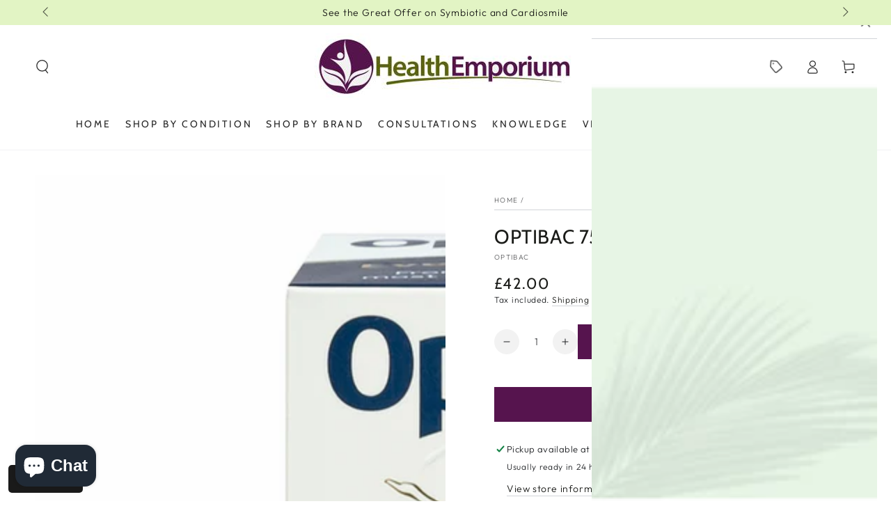

--- FILE ---
content_type: text/html; charset=utf-8
request_url: https://www.health-emporium.co.uk/products/optibac-50-billion-30-caps
body_size: 41658
content:
<!doctype html>
<html class="no-js" lang="en">
  <head>
    <meta charset="utf-8">
    <meta http-equiv="X-UA-Compatible" content="IE=edge">
    <meta name="viewport" content="width=device-width,initial-scale=1">
    <meta name="theme-color" content="">
    <link rel="canonical" href="https://www.health-emporium.co.uk/products/optibac-50-billion-30-caps">
    <link rel="preconnect" href="https://cdn.shopify.com" crossorigin><link rel="icon" type="image/png" href="//www.health-emporium.co.uk/cdn/shop/files/HE2_02bda742-32ed-47dd-886a-112feddd7cce.jpg?crop=center&height=32&v=1679772210&width=32"><link rel="preconnect" href="https://fonts.shopifycdn.com" crossorigin><title>
      Optibac 75 Billion 30 Caps &ndash; Health Emporium</title><meta name="description" content="What&#39;s it for? A quality 75 billion option from OptiBac, suitable for everyday use. Who&#39;s it for? For those who want a very high strength, yet high quality, live cultures supplement. Each capsule: Provides 75 billion live microorganisms, guaranteed until end of expiry. OptiBac &#39;For every day MAX&#39; This premium quality, ">

<meta property="og:site_name" content="Health Emporium">
<meta property="og:url" content="https://www.health-emporium.co.uk/products/optibac-50-billion-30-caps">
<meta property="og:title" content="Optibac 75 Billion 30 Caps">
<meta property="og:type" content="product">
<meta property="og:description" content="What&#39;s it for? A quality 75 billion option from OptiBac, suitable for everyday use. Who&#39;s it for? For those who want a very high strength, yet high quality, live cultures supplement. Each capsule: Provides 75 billion live microorganisms, guaranteed until end of expiry. OptiBac &#39;For every day MAX&#39; This premium quality, "><meta property="og:image" content="http://www.health-emporium.co.uk/cdn/shop/products/everydaymax.jpg?v=1633700184">
  <meta property="og:image:secure_url" content="https://www.health-emporium.co.uk/cdn/shop/products/everydaymax.jpg?v=1633700184">
  <meta property="og:image:width" content="2000">
  <meta property="og:image:height" content="2000"><meta property="og:price:amount" content="42.00">
  <meta property="og:price:currency" content="GBP"><meta name="twitter:site" content="@emporiumhealth"><meta name="twitter:card" content="summary_large_image">
<meta name="twitter:title" content="Optibac 75 Billion 30 Caps">
<meta name="twitter:description" content="What&#39;s it for? A quality 75 billion option from OptiBac, suitable for everyday use. Who&#39;s it for? For those who want a very high strength, yet high quality, live cultures supplement. Each capsule: Provides 75 billion live microorganisms, guaranteed until end of expiry. OptiBac &#39;For every day MAX&#39; This premium quality, ">


    <script async crossorigin fetchpriority="high" src="/cdn/shopifycloud/importmap-polyfill/es-modules-shim.2.4.0.js"></script>
<script type="importmap">
      {
        "imports": {
          "mdl-scrollsnap": "//www.health-emporium.co.uk/cdn/shop/t/18/assets/scrollsnap.js?v=170600829773392310311756629168"
        }
      }
    </script>

    <script src="//www.health-emporium.co.uk/cdn/shop/t/18/assets/vendor-v4.js" defer="defer"></script>
    <script src="//www.health-emporium.co.uk/cdn/shop/t/18/assets/pubsub.js?v=64530984355039965911756629170" defer="defer"></script>
    <script src="//www.health-emporium.co.uk/cdn/shop/t/18/assets/global.js?v=181905490057203266951756629169" defer="defer"></script>
    <script src="//www.health-emporium.co.uk/cdn/shop/t/18/assets/modules-basis.js?v=7117348240208911571756629170" defer="defer"></script>

    <script>window.performance && window.performance.mark && window.performance.mark('shopify.content_for_header.start');</script><meta name="google-site-verification" content="FvA5zzmahVf60AUuyhlxoAZYAjo5OPODvTpKlyWyt4M">
<meta id="shopify-digital-wallet" name="shopify-digital-wallet" content="/7669717/digital_wallets/dialog">
<meta name="shopify-checkout-api-token" content="458c063164e434edd9dbc86b7090871b">
<meta id="in-context-paypal-metadata" data-shop-id="7669717" data-venmo-supported="false" data-environment="production" data-locale="en_US" data-paypal-v4="true" data-currency="GBP">
<link rel="alternate" type="application/json+oembed" href="https://www.health-emporium.co.uk/products/optibac-50-billion-30-caps.oembed">
<script async="async" src="/checkouts/internal/preloads.js?locale=en-GB"></script>
<script id="shopify-features" type="application/json">{"accessToken":"458c063164e434edd9dbc86b7090871b","betas":["rich-media-storefront-analytics"],"domain":"www.health-emporium.co.uk","predictiveSearch":true,"shopId":7669717,"locale":"en"}</script>
<script>var Shopify = Shopify || {};
Shopify.shop = "health-emporium.myshopify.com";
Shopify.locale = "en";
Shopify.currency = {"active":"GBP","rate":"1.0"};
Shopify.country = "GB";
Shopify.theme = {"name":"Updated ","id":180652278138,"schema_name":"Be Yours","schema_version":"8.3.3","theme_store_id":1399,"role":"main"};
Shopify.theme.handle = "null";
Shopify.theme.style = {"id":null,"handle":null};
Shopify.cdnHost = "www.health-emporium.co.uk/cdn";
Shopify.routes = Shopify.routes || {};
Shopify.routes.root = "/";</script>
<script type="module">!function(o){(o.Shopify=o.Shopify||{}).modules=!0}(window);</script>
<script>!function(o){function n(){var o=[];function n(){o.push(Array.prototype.slice.apply(arguments))}return n.q=o,n}var t=o.Shopify=o.Shopify||{};t.loadFeatures=n(),t.autoloadFeatures=n()}(window);</script>
<script id="shop-js-analytics" type="application/json">{"pageType":"product"}</script>
<script defer="defer" async type="module" src="//www.health-emporium.co.uk/cdn/shopifycloud/shop-js/modules/v2/client.init-shop-cart-sync_BT-GjEfc.en.esm.js"></script>
<script defer="defer" async type="module" src="//www.health-emporium.co.uk/cdn/shopifycloud/shop-js/modules/v2/chunk.common_D58fp_Oc.esm.js"></script>
<script defer="defer" async type="module" src="//www.health-emporium.co.uk/cdn/shopifycloud/shop-js/modules/v2/chunk.modal_xMitdFEc.esm.js"></script>
<script type="module">
  await import("//www.health-emporium.co.uk/cdn/shopifycloud/shop-js/modules/v2/client.init-shop-cart-sync_BT-GjEfc.en.esm.js");
await import("//www.health-emporium.co.uk/cdn/shopifycloud/shop-js/modules/v2/chunk.common_D58fp_Oc.esm.js");
await import("//www.health-emporium.co.uk/cdn/shopifycloud/shop-js/modules/v2/chunk.modal_xMitdFEc.esm.js");

  window.Shopify.SignInWithShop?.initShopCartSync?.({"fedCMEnabled":true,"windoidEnabled":true});

</script>
<script>(function() {
  var isLoaded = false;
  function asyncLoad() {
    if (isLoaded) return;
    isLoaded = true;
    var urls = ["\/\/cdn-redirector.glopal.com\/common\/js\/webinterpret-loader.js?shop=health-emporium.myshopify.com","https:\/\/www.improvedcontactform.com\/icf.js?shop=health-emporium.myshopify.com","https:\/\/cdn-stamped-io.azureedge.net\/files\/widget.min.js?shop=health-emporium.myshopify.com","https:\/\/cdn.nfcube.com\/instafeed-11360095804e4cee94c4b564aca37186.js?shop=health-emporium.myshopify.com","\/\/cdn-redirector.glopal.com\/common\/js\/webinterpret-loader.js?shop=health-emporium.myshopify.com","\/\/cdn.shopify.com\/proxy\/2a48e4ed910483437a66a6c809dc4bc8e38f5f6f0af892f16ccf6afb6440b056\/aiodstag.cirkleinc.com\/?shop=health-emporium.myshopify.com\u0026sp-cache-control=cHVibGljLCBtYXgtYWdlPTkwMA"];
    for (var i = 0; i < urls.length; i++) {
      var s = document.createElement('script');
      s.type = 'text/javascript';
      s.async = true;
      s.src = urls[i];
      var x = document.getElementsByTagName('script')[0];
      x.parentNode.insertBefore(s, x);
    }
  };
  if(window.attachEvent) {
    window.attachEvent('onload', asyncLoad);
  } else {
    window.addEventListener('load', asyncLoad, false);
  }
})();</script>
<script id="__st">var __st={"a":7669717,"offset":0,"reqid":"a1513690-a878-4437-9346-179b30eae873-1769072230","pageurl":"www.health-emporium.co.uk\/products\/optibac-50-billion-30-caps","u":"78a16598560b","p":"product","rtyp":"product","rid":1699845341250};</script>
<script>window.ShopifyPaypalV4VisibilityTracking = true;</script>
<script id="captcha-bootstrap">!function(){'use strict';const t='contact',e='account',n='new_comment',o=[[t,t],['blogs',n],['comments',n],[t,'customer']],c=[[e,'customer_login'],[e,'guest_login'],[e,'recover_customer_password'],[e,'create_customer']],r=t=>t.map((([t,e])=>`form[action*='/${t}']:not([data-nocaptcha='true']) input[name='form_type'][value='${e}']`)).join(','),a=t=>()=>t?[...document.querySelectorAll(t)].map((t=>t.form)):[];function s(){const t=[...o],e=r(t);return a(e)}const i='password',u='form_key',d=['recaptcha-v3-token','g-recaptcha-response','h-captcha-response',i],f=()=>{try{return window.sessionStorage}catch{return}},m='__shopify_v',_=t=>t.elements[u];function p(t,e,n=!1){try{const o=window.sessionStorage,c=JSON.parse(o.getItem(e)),{data:r}=function(t){const{data:e,action:n}=t;return t[m]||n?{data:e,action:n}:{data:t,action:n}}(c);for(const[e,n]of Object.entries(r))t.elements[e]&&(t.elements[e].value=n);n&&o.removeItem(e)}catch(o){console.error('form repopulation failed',{error:o})}}const l='form_type',E='cptcha';function T(t){t.dataset[E]=!0}const w=window,h=w.document,L='Shopify',v='ce_forms',y='captcha';let A=!1;((t,e)=>{const n=(g='f06e6c50-85a8-45c8-87d0-21a2b65856fe',I='https://cdn.shopify.com/shopifycloud/storefront-forms-hcaptcha/ce_storefront_forms_captcha_hcaptcha.v1.5.2.iife.js',D={infoText:'Protected by hCaptcha',privacyText:'Privacy',termsText:'Terms'},(t,e,n)=>{const o=w[L][v],c=o.bindForm;if(c)return c(t,g,e,D).then(n);var r;o.q.push([[t,g,e,D],n]),r=I,A||(h.body.append(Object.assign(h.createElement('script'),{id:'captcha-provider',async:!0,src:r})),A=!0)});var g,I,D;w[L]=w[L]||{},w[L][v]=w[L][v]||{},w[L][v].q=[],w[L][y]=w[L][y]||{},w[L][y].protect=function(t,e){n(t,void 0,e),T(t)},Object.freeze(w[L][y]),function(t,e,n,w,h,L){const[v,y,A,g]=function(t,e,n){const i=e?o:[],u=t?c:[],d=[...i,...u],f=r(d),m=r(i),_=r(d.filter((([t,e])=>n.includes(e))));return[a(f),a(m),a(_),s()]}(w,h,L),I=t=>{const e=t.target;return e instanceof HTMLFormElement?e:e&&e.form},D=t=>v().includes(t);t.addEventListener('submit',(t=>{const e=I(t);if(!e)return;const n=D(e)&&!e.dataset.hcaptchaBound&&!e.dataset.recaptchaBound,o=_(e),c=g().includes(e)&&(!o||!o.value);(n||c)&&t.preventDefault(),c&&!n&&(function(t){try{if(!f())return;!function(t){const e=f();if(!e)return;const n=_(t);if(!n)return;const o=n.value;o&&e.removeItem(o)}(t);const e=Array.from(Array(32),(()=>Math.random().toString(36)[2])).join('');!function(t,e){_(t)||t.append(Object.assign(document.createElement('input'),{type:'hidden',name:u})),t.elements[u].value=e}(t,e),function(t,e){const n=f();if(!n)return;const o=[...t.querySelectorAll(`input[type='${i}']`)].map((({name:t})=>t)),c=[...d,...o],r={};for(const[a,s]of new FormData(t).entries())c.includes(a)||(r[a]=s);n.setItem(e,JSON.stringify({[m]:1,action:t.action,data:r}))}(t,e)}catch(e){console.error('failed to persist form',e)}}(e),e.submit())}));const S=(t,e)=>{t&&!t.dataset[E]&&(n(t,e.some((e=>e===t))),T(t))};for(const o of['focusin','change'])t.addEventListener(o,(t=>{const e=I(t);D(e)&&S(e,y())}));const B=e.get('form_key'),M=e.get(l),P=B&&M;t.addEventListener('DOMContentLoaded',(()=>{const t=y();if(P)for(const e of t)e.elements[l].value===M&&p(e,B);[...new Set([...A(),...v().filter((t=>'true'===t.dataset.shopifyCaptcha))])].forEach((e=>S(e,t)))}))}(h,new URLSearchParams(w.location.search),n,t,e,['guest_login'])})(!0,!0)}();</script>
<script integrity="sha256-4kQ18oKyAcykRKYeNunJcIwy7WH5gtpwJnB7kiuLZ1E=" data-source-attribution="shopify.loadfeatures" defer="defer" src="//www.health-emporium.co.uk/cdn/shopifycloud/storefront/assets/storefront/load_feature-a0a9edcb.js" crossorigin="anonymous"></script>
<script data-source-attribution="shopify.dynamic_checkout.dynamic.init">var Shopify=Shopify||{};Shopify.PaymentButton=Shopify.PaymentButton||{isStorefrontPortableWallets:!0,init:function(){window.Shopify.PaymentButton.init=function(){};var t=document.createElement("script");t.src="https://www.health-emporium.co.uk/cdn/shopifycloud/portable-wallets/latest/portable-wallets.en.js",t.type="module",document.head.appendChild(t)}};
</script>
<script data-source-attribution="shopify.dynamic_checkout.buyer_consent">
  function portableWalletsHideBuyerConsent(e){var t=document.getElementById("shopify-buyer-consent"),n=document.getElementById("shopify-subscription-policy-button");t&&n&&(t.classList.add("hidden"),t.setAttribute("aria-hidden","true"),n.removeEventListener("click",e))}function portableWalletsShowBuyerConsent(e){var t=document.getElementById("shopify-buyer-consent"),n=document.getElementById("shopify-subscription-policy-button");t&&n&&(t.classList.remove("hidden"),t.removeAttribute("aria-hidden"),n.addEventListener("click",e))}window.Shopify?.PaymentButton&&(window.Shopify.PaymentButton.hideBuyerConsent=portableWalletsHideBuyerConsent,window.Shopify.PaymentButton.showBuyerConsent=portableWalletsShowBuyerConsent);
</script>
<script data-source-attribution="shopify.dynamic_checkout.cart.bootstrap">document.addEventListener("DOMContentLoaded",(function(){function t(){return document.querySelector("shopify-accelerated-checkout-cart, shopify-accelerated-checkout")}if(t())Shopify.PaymentButton.init();else{new MutationObserver((function(e,n){t()&&(Shopify.PaymentButton.init(),n.disconnect())})).observe(document.body,{childList:!0,subtree:!0})}}));
</script>
<link id="shopify-accelerated-checkout-styles" rel="stylesheet" media="screen" href="https://www.health-emporium.co.uk/cdn/shopifycloud/portable-wallets/latest/accelerated-checkout-backwards-compat.css" crossorigin="anonymous">
<style id="shopify-accelerated-checkout-cart">
        #shopify-buyer-consent {
  margin-top: 1em;
  display: inline-block;
  width: 100%;
}

#shopify-buyer-consent.hidden {
  display: none;
}

#shopify-subscription-policy-button {
  background: none;
  border: none;
  padding: 0;
  text-decoration: underline;
  font-size: inherit;
  cursor: pointer;
}

#shopify-subscription-policy-button::before {
  box-shadow: none;
}

      </style>
<script id="sections-script" data-sections="header" defer="defer" src="//www.health-emporium.co.uk/cdn/shop/t/18/compiled_assets/scripts.js?v=1985"></script>
<script>window.performance && window.performance.mark && window.performance.mark('shopify.content_for_header.end');</script><style data-shopify>@font-face {
  font-family: Outfit;
  font-weight: 300;
  font-style: normal;
  font-display: swap;
  src: url("//www.health-emporium.co.uk/cdn/fonts/outfit/outfit_n3.8c97ae4c4fac7c2ea467a6dc784857f4de7e0e37.woff2") format("woff2"),
       url("//www.health-emporium.co.uk/cdn/fonts/outfit/outfit_n3.b50a189ccde91f9bceee88f207c18c09f0b62a7b.woff") format("woff");
}

  @font-face {
  font-family: Outfit;
  font-weight: 600;
  font-style: normal;
  font-display: swap;
  src: url("//www.health-emporium.co.uk/cdn/fonts/outfit/outfit_n6.dfcbaa80187851df2e8384061616a8eaa1702fdc.woff2") format("woff2"),
       url("//www.health-emporium.co.uk/cdn/fonts/outfit/outfit_n6.88384e9fc3e36038624caccb938f24ea8008a91d.woff") format("woff");
}

  
  
  @font-face {
  font-family: Cabin;
  font-weight: 400;
  font-style: normal;
  font-display: swap;
  src: url("//www.health-emporium.co.uk/cdn/fonts/cabin/cabin_n4.cefc6494a78f87584a6f312fea532919154f66fe.woff2") format("woff2"),
       url("//www.health-emporium.co.uk/cdn/fonts/cabin/cabin_n4.8c16611b00f59d27f4b27ce4328dfe514ce77517.woff") format("woff");
}

  @font-face {
  font-family: Cabin;
  font-weight: 600;
  font-style: normal;
  font-display: swap;
  src: url("//www.health-emporium.co.uk/cdn/fonts/cabin/cabin_n6.c6b1e64927bbec1c65aab7077888fb033480c4f7.woff2") format("woff2"),
       url("//www.health-emporium.co.uk/cdn/fonts/cabin/cabin_n6.6c2e65d54c893ad9f1390da3b810b8e6cf976a4f.woff") format("woff");
}


  :root {
    --font-body-family: Outfit, sans-serif;
    --font-body-style: normal;
    --font-body-weight: 300;

    --font-heading-family: Cabin, sans-serif;
    --font-heading-style: normal;
    --font-heading-weight: 400;

    --font-body-scale: 1.0;
    --font-heading-scale: 1.0;

    --font-navigation-family: var(--font-heading-family);
    --font-navigation-size: 14px;
    --font-navigation-weight: var(--font-heading-weight);
    --font-button-family: var(--font-body-family);
    --font-button-size: 14px;
    --font-button-baseline: 0rem;
    --font-price-family: var(--font-heading-family);
    --font-price-scale: var(--font-heading-scale);

    --color-base-text: 33, 35, 38;
    --color-base-background: 255, 255, 255;
    --color-base-solid-button-labels: 255, 255, 255;
    --color-base-outline-button-labels: 26, 27, 24;
    --color-base-accent: 86, 20, 78;
    --color-base-heading: 26, 27, 24;
    --color-base-border: 210, 213, 217;
    --color-placeholder: 243, 243, 243;
    --color-overlay: 33, 35, 38;
    --color-keyboard-focus: 135, 173, 245;
    --color-shadow: 168, 232, 226;
    --shadow-opacity: 1;

    --color-background-dark: 235, 235, 235;
    --color-price: #1a1b18;
    --color-sale-price: #d72c0d;
    --color-sale-badge-background: #d72c0d;
    --color-reviews: #ffb503;
    --color-critical: #d72c0d;
    --color-success: #008060;
    --color-highlight: 255, 181, 3;

    --payment-terms-background-color: #ffffff;
    --page-width: 160rem;
    --page-width-margin: 0rem;

    --card-color-scheme: var(--color-placeholder);
    --card-text-alignment: left;
    --card-flex-alignment: flex-left;
    --card-image-padding: 0px;
    --card-border-width: 0px;
    --card-radius: 0px;
    --card-shadow-horizontal-offset: 0px;
    --card-shadow-vertical-offset: 0px;
    
    --button-radius: 0px;
    --button-border-width: 1px;
    --button-shadow-horizontal-offset: 0px;
    --button-shadow-vertical-offset: 0px;

    --spacing-sections-desktop: 0px;
    --spacing-sections-mobile: 0px;

    --gradient-free-ship-progress: linear-gradient(325deg,#F9423A 0,#F1E04D 100%);
    --gradient-free-ship-complete: linear-gradient(325deg, #049cff 0, #35ee7a 100%);

    --plabel-price-tag-color: #000000;
    --plabel-price-tag-background: #d1d5db;
    --plabel-price-tag-height: 2.5rem;

    --swatch-outline-color: #f4f6f8;
  }

  *,
  *::before,
  *::after {
    box-sizing: inherit;
  }

  html {
    box-sizing: border-box;
    font-size: calc(var(--font-body-scale) * 62.5%);
    height: 100%;
  }

  body {
    min-height: 100%;
    margin: 0;
    font-size: 1.5rem;
    letter-spacing: 0.06rem;
    line-height: calc(1 + 0.8 / var(--font-body-scale));
    font-family: var(--font-body-family);
    font-style: var(--font-body-style);
    font-weight: var(--font-body-weight);
  }

  @media screen and (min-width: 750px) {
    body {
      font-size: 1.6rem;
    }
  }</style><link href="//www.health-emporium.co.uk/cdn/shop/t/18/assets/base.css?v=182667448333319640071756713044" rel="stylesheet" type="text/css" media="all" /><link rel="stylesheet" href="//www.health-emporium.co.uk/cdn/shop/t/18/assets/apps.css?v=58555770612562691921756629169" media="print" fetchpriority="low" onload="this.media='all'"><link rel="preload" as="font" href="//www.health-emporium.co.uk/cdn/fonts/outfit/outfit_n3.8c97ae4c4fac7c2ea467a6dc784857f4de7e0e37.woff2" type="font/woff2" crossorigin><link rel="preload" as="font" href="//www.health-emporium.co.uk/cdn/fonts/cabin/cabin_n4.cefc6494a78f87584a6f312fea532919154f66fe.woff2" type="font/woff2" crossorigin><link rel="stylesheet" href="//www.health-emporium.co.uk/cdn/shop/t/18/assets/component-predictive-search.css?v=94320327991181004901756629169" media="print" onload="this.media='all'"><link rel="stylesheet" href="//www.health-emporium.co.uk/cdn/shop/t/18/assets/component-quick-view.css?v=161742497119562552051756629170" media="print" onload="this.media='all'"><script>
  document.documentElement.classList.replace('no-js', 'js');

  window.theme = window.theme || {};

  theme.routes = {
    root_url: '/',
    cart_url: '/cart',
    cart_add_url: '/cart/add',
    cart_change_url: '/cart/change',
    cart_update_url: '/cart/update',
    search_url: '/search',
    predictive_search_url: '/search/suggest'
  };

  theme.cartStrings = {
    error: `There was an error while updating your cart. Please try again.`,
    quantityError: `You can only add [quantity] of this item to your cart.`
  };

  theme.variantStrings = {
    addToCart: `Add to cart`,
    soldOut: `Sold out`,
    unavailable: `Unavailable`,
    preOrder: `Pre-order`
  };

  theme.accessibilityStrings = {
    imageAvailable: `Image [index] is now available in gallery view`,
    shareSuccess: `Link copied to clipboard!`,
    fillInAllLineItemPropertyRequiredFields: `Please fill in all required fields`
  }

  theme.dateStrings = {
    d: `D`,
    day: `Day`,
    days: `Days`,
    hour: `Hour`,
    hours: `Hours`,
    minute: `Min`,
    minutes: `Mins`,
    second: `Sec`,
    seconds: `Secs`
  };theme.shopSettings = {
    moneyFormat: "\u0026pound;{{amount}}",
    isoCode: "GBP",
    cartDrawer: true,
    currencyCode: false,
    giftwrapRate: 'product'
  };

  theme.settings = {
    themeName: 'Be Yours',
    themeVersion: '8.3.3',
    agencyId: ''
  };

  /*! (c) Andrea Giammarchi @webreflection ISC */
  !function(){"use strict";var e=function(e,t){var n=function(e){for(var t=0,n=e.length;t<n;t++)r(e[t])},r=function(e){var t=e.target,n=e.attributeName,r=e.oldValue;t.attributeChangedCallback(n,r,t.getAttribute(n))};return function(o,a){var l=o.constructor.observedAttributes;return l&&e(a).then((function(){new t(n).observe(o,{attributes:!0,attributeOldValue:!0,attributeFilter:l});for(var e=0,a=l.length;e<a;e++)o.hasAttribute(l[e])&&r({target:o,attributeName:l[e],oldValue:null})})),o}};function t(e,t){(null==t||t>e.length)&&(t=e.length);for(var n=0,r=new Array(t);n<t;n++)r[n]=e[n];return r}function n(e,n){var r="undefined"!=typeof Symbol&&e[Symbol.iterator]||e["@@iterator"];if(!r){if(Array.isArray(e)||(r=function(e,n){if(e){if("string"==typeof e)return t(e,n);var r=Object.prototype.toString.call(e).slice(8,-1);return"Object"===r&&e.constructor&&(r=e.constructor.name),"Map"===r||"Set"===r?Array.from(e):"Arguments"===r||/^(?:Ui|I)nt(?:8|16|32)(?:Clamped)?Array$/.test(r)?t(e,n):void 0}}(e))||n&&e&&"number"==typeof e.length){r&&(e=r);var o=0,a=function(){};return{s:a,n:function(){return o>=e.length?{done:!0}:{done:!1,value:e[o++]}},e:function(e){throw e},f:a}}throw new TypeError("Invalid attempt to iterate non-iterable instance.\nIn order to be iterable, non-array objects must have a [Symbol.iterator]() method.")}var l,i=!0,u=!1;return{s:function(){r=r.call(e)},n:function(){var e=r.next();return i=e.done,e},e:function(e){u=!0,l=e},f:function(){try{i||null==r.return||r.return()}finally{if(u)throw l}}}}
  /*! (c) Andrea Giammarchi - ISC */var r=!0,o=!1,a="querySelectorAll",l="querySelectorAll",i=self,u=i.document,c=i.Element,s=i.MutationObserver,f=i.Set,d=i.WeakMap,h=function(e){return l in e},v=[].filter,g=function(e){var t=new d,i=function(n,r){var o;if(r)for(var a,l=function(e){return e.matches||e.webkitMatchesSelector||e.msMatchesSelector}(n),i=0,u=p.length;i<u;i++)l.call(n,a=p[i])&&(t.has(n)||t.set(n,new f),(o=t.get(n)).has(a)||(o.add(a),e.handle(n,r,a)));else t.has(n)&&(o=t.get(n),t.delete(n),o.forEach((function(t){e.handle(n,r,t)})))},g=function(e){for(var t=!(arguments.length>1&&void 0!==arguments[1])||arguments[1],n=0,r=e.length;n<r;n++)i(e[n],t)},p=e.query,y=e.root||u,m=function(e){var t=arguments.length>1&&void 0!==arguments[1]?arguments[1]:document,l=arguments.length>2&&void 0!==arguments[2]?arguments[2]:MutationObserver,i=arguments.length>3&&void 0!==arguments[3]?arguments[3]:["*"],u=function t(o,l,i,u,c,s){var f,d=n(o);try{for(d.s();!(f=d.n()).done;){var h=f.value;(s||a in h)&&(c?i.has(h)||(i.add(h),u.delete(h),e(h,c)):u.has(h)||(u.add(h),i.delete(h),e(h,c)),s||t(h[a](l),l,i,u,c,r))}}catch(e){d.e(e)}finally{d.f()}},c=new l((function(e){if(i.length){var t,a=i.join(","),l=new Set,c=new Set,s=n(e);try{for(s.s();!(t=s.n()).done;){var f=t.value,d=f.addedNodes,h=f.removedNodes;u(h,a,l,c,o,o),u(d,a,l,c,r,o)}}catch(e){s.e(e)}finally{s.f()}}})),s=c.observe;return(c.observe=function(e){return s.call(c,e,{subtree:r,childList:r})})(t),c}(i,y,s,p),b=c.prototype.attachShadow;return b&&(c.prototype.attachShadow=function(e){var t=b.call(this,e);return m.observe(t),t}),p.length&&g(y[l](p)),{drop:function(e){for(var n=0,r=e.length;n<r;n++)t.delete(e[n])},flush:function(){for(var e=m.takeRecords(),t=0,n=e.length;t<n;t++)g(v.call(e[t].removedNodes,h),!1),g(v.call(e[t].addedNodes,h),!0)},observer:m,parse:g}},p=self,y=p.document,m=p.Map,b=p.MutationObserver,w=p.Object,E=p.Set,S=p.WeakMap,A=p.Element,M=p.HTMLElement,O=p.Node,N=p.Error,C=p.TypeError,T=p.Reflect,q=w.defineProperty,I=w.keys,D=w.getOwnPropertyNames,L=w.setPrototypeOf,P=!self.customElements,k=function(e){for(var t=I(e),n=[],r=t.length,o=0;o<r;o++)n[o]=e[t[o]],delete e[t[o]];return function(){for(var o=0;o<r;o++)e[t[o]]=n[o]}};if(P){var x=function(){var e=this.constructor;if(!$.has(e))throw new C("Illegal constructor");var t=$.get(e);if(W)return z(W,t);var n=H.call(y,t);return z(L(n,e.prototype),t)},H=y.createElement,$=new m,_=new m,j=new m,R=new m,V=[],U=g({query:V,handle:function(e,t,n){var r=j.get(n);if(t&&!r.isPrototypeOf(e)){var o=k(e);W=L(e,r);try{new r.constructor}finally{W=null,o()}}var a="".concat(t?"":"dis","connectedCallback");a in r&&e[a]()}}).parse,W=null,F=function(e){if(!_.has(e)){var t,n=new Promise((function(e){t=e}));_.set(e,{$:n,_:t})}return _.get(e).$},z=e(F,b);q(self,"customElements",{configurable:!0,value:{define:function(e,t){if(R.has(e))throw new N('the name "'.concat(e,'" has already been used with this registry'));$.set(t,e),j.set(e,t.prototype),R.set(e,t),V.push(e),F(e).then((function(){U(y.querySelectorAll(e))})),_.get(e)._(t)},get:function(e){return R.get(e)},whenDefined:F}}),q(x.prototype=M.prototype,"constructor",{value:x}),q(self,"HTMLElement",{configurable:!0,value:x}),q(y,"createElement",{configurable:!0,value:function(e,t){var n=t&&t.is,r=n?R.get(n):R.get(e);return r?new r:H.call(y,e)}}),"isConnected"in O.prototype||q(O.prototype,"isConnected",{configurable:!0,get:function(){return!(this.ownerDocument.compareDocumentPosition(this)&this.DOCUMENT_POSITION_DISCONNECTED)}})}else if(P=!self.customElements.get("extends-li"))try{var B=function e(){return self.Reflect.construct(HTMLLIElement,[],e)};B.prototype=HTMLLIElement.prototype;var G="extends-li";self.customElements.define("extends-li",B,{extends:"li"}),P=y.createElement("li",{is:G}).outerHTML.indexOf(G)<0;var J=self.customElements,K=J.get,Q=J.whenDefined;q(self.customElements,"whenDefined",{configurable:!0,value:function(e){var t=this;return Q.call(this,e).then((function(n){return n||K.call(t,e)}))}})}catch(e){}if(P){var X=function(e){var t=ae.get(e);ve(t.querySelectorAll(this),e.isConnected)},Y=self.customElements,Z=y.createElement,ee=Y.define,te=Y.get,ne=Y.upgrade,re=T||{construct:function(e){return e.call(this)}},oe=re.construct,ae=new S,le=new E,ie=new m,ue=new m,ce=new m,se=new m,fe=[],de=[],he=function(e){return se.get(e)||te.call(Y,e)},ve=g({query:de,handle:function(e,t,n){var r=ce.get(n);if(t&&!r.isPrototypeOf(e)){var o=k(e);be=L(e,r);try{new r.constructor}finally{be=null,o()}}var a="".concat(t?"":"dis","connectedCallback");a in r&&e[a]()}}).parse,ge=g({query:fe,handle:function(e,t){ae.has(e)&&(t?le.add(e):le.delete(e),de.length&&X.call(de,e))}}).parse,pe=A.prototype.attachShadow;pe&&(A.prototype.attachShadow=function(e){var t=pe.call(this,e);return ae.set(this,t),t});var ye=function(e){if(!ue.has(e)){var t,n=new Promise((function(e){t=e}));ue.set(e,{$:n,_:t})}return ue.get(e).$},me=e(ye,b),be=null;D(self).filter((function(e){return/^HTML.*Element$/.test(e)})).forEach((function(e){var t=self[e];function n(){var e=this.constructor;if(!ie.has(e))throw new C("Illegal constructor");var n=ie.get(e),r=n.is,o=n.tag;if(r){if(be)return me(be,r);var a=Z.call(y,o);return a.setAttribute("is",r),me(L(a,e.prototype),r)}return oe.call(this,t,[],e)}q(n.prototype=t.prototype,"constructor",{value:n}),q(self,e,{value:n})})),q(y,"createElement",{configurable:!0,value:function(e,t){var n=t&&t.is;if(n){var r=se.get(n);if(r&&ie.get(r).tag===e)return new r}var o=Z.call(y,e);return n&&o.setAttribute("is",n),o}}),q(Y,"get",{configurable:!0,value:he}),q(Y,"whenDefined",{configurable:!0,value:ye}),q(Y,"upgrade",{configurable:!0,value:function(e){var t=e.getAttribute("is");if(t){var n=se.get(t);if(n)return void me(L(e,n.prototype),t)}ne.call(Y,e)}}),q(Y,"define",{configurable:!0,value:function(e,t,n){if(he(e))throw new N("'".concat(e,"' has already been defined as a custom element"));var r,o=n&&n.extends;ie.set(t,o?{is:e,tag:o}:{is:"",tag:e}),o?(r="".concat(o,'[is="').concat(e,'"]'),ce.set(r,t.prototype),se.set(e,t),de.push(r)):(ee.apply(Y,arguments),fe.push(r=e)),ye(e).then((function(){o?(ve(y.querySelectorAll(r)),le.forEach(X,[r])):ge(y.querySelectorAll(r))})),ue.get(e)._(t)}})}}();
</script>
<!-- BEGIN app block: shopify://apps/instafeed/blocks/head-block/c447db20-095d-4a10-9725-b5977662c9d5 --><link rel="preconnect" href="https://cdn.nfcube.com/">
<link rel="preconnect" href="https://scontent.cdninstagram.com/">


  <script>
    document.addEventListener('DOMContentLoaded', function () {
      let instafeedScript = document.createElement('script');

      
        instafeedScript.src = 'https://cdn.nfcube.com/instafeed-11360095804e4cee94c4b564aca37186.js';
      

      document.body.appendChild(instafeedScript);
    });
  </script>





<!-- END app block --><script src="https://cdn.shopify.com/extensions/e8878072-2f6b-4e89-8082-94b04320908d/inbox-1254/assets/inbox-chat-loader.js" type="text/javascript" defer="defer"></script>
<link href="https://monorail-edge.shopifysvc.com" rel="dns-prefetch">
<script>(function(){if ("sendBeacon" in navigator && "performance" in window) {try {var session_token_from_headers = performance.getEntriesByType('navigation')[0].serverTiming.find(x => x.name == '_s').description;} catch {var session_token_from_headers = undefined;}var session_cookie_matches = document.cookie.match(/_shopify_s=([^;]*)/);var session_token_from_cookie = session_cookie_matches && session_cookie_matches.length === 2 ? session_cookie_matches[1] : "";var session_token = session_token_from_headers || session_token_from_cookie || "";function handle_abandonment_event(e) {var entries = performance.getEntries().filter(function(entry) {return /monorail-edge.shopifysvc.com/.test(entry.name);});if (!window.abandonment_tracked && entries.length === 0) {window.abandonment_tracked = true;var currentMs = Date.now();var navigation_start = performance.timing.navigationStart;var payload = {shop_id: 7669717,url: window.location.href,navigation_start,duration: currentMs - navigation_start,session_token,page_type: "product"};window.navigator.sendBeacon("https://monorail-edge.shopifysvc.com/v1/produce", JSON.stringify({schema_id: "online_store_buyer_site_abandonment/1.1",payload: payload,metadata: {event_created_at_ms: currentMs,event_sent_at_ms: currentMs}}));}}window.addEventListener('pagehide', handle_abandonment_event);}}());</script>
<script id="web-pixels-manager-setup">(function e(e,d,r,n,o){if(void 0===o&&(o={}),!Boolean(null===(a=null===(i=window.Shopify)||void 0===i?void 0:i.analytics)||void 0===a?void 0:a.replayQueue)){var i,a;window.Shopify=window.Shopify||{};var t=window.Shopify;t.analytics=t.analytics||{};var s=t.analytics;s.replayQueue=[],s.publish=function(e,d,r){return s.replayQueue.push([e,d,r]),!0};try{self.performance.mark("wpm:start")}catch(e){}var l=function(){var e={modern:/Edge?\/(1{2}[4-9]|1[2-9]\d|[2-9]\d{2}|\d{4,})\.\d+(\.\d+|)|Firefox\/(1{2}[4-9]|1[2-9]\d|[2-9]\d{2}|\d{4,})\.\d+(\.\d+|)|Chrom(ium|e)\/(9{2}|\d{3,})\.\d+(\.\d+|)|(Maci|X1{2}).+ Version\/(15\.\d+|(1[6-9]|[2-9]\d|\d{3,})\.\d+)([,.]\d+|)( \(\w+\)|)( Mobile\/\w+|) Safari\/|Chrome.+OPR\/(9{2}|\d{3,})\.\d+\.\d+|(CPU[ +]OS|iPhone[ +]OS|CPU[ +]iPhone|CPU IPhone OS|CPU iPad OS)[ +]+(15[._]\d+|(1[6-9]|[2-9]\d|\d{3,})[._]\d+)([._]\d+|)|Android:?[ /-](13[3-9]|1[4-9]\d|[2-9]\d{2}|\d{4,})(\.\d+|)(\.\d+|)|Android.+Firefox\/(13[5-9]|1[4-9]\d|[2-9]\d{2}|\d{4,})\.\d+(\.\d+|)|Android.+Chrom(ium|e)\/(13[3-9]|1[4-9]\d|[2-9]\d{2}|\d{4,})\.\d+(\.\d+|)|SamsungBrowser\/([2-9]\d|\d{3,})\.\d+/,legacy:/Edge?\/(1[6-9]|[2-9]\d|\d{3,})\.\d+(\.\d+|)|Firefox\/(5[4-9]|[6-9]\d|\d{3,})\.\d+(\.\d+|)|Chrom(ium|e)\/(5[1-9]|[6-9]\d|\d{3,})\.\d+(\.\d+|)([\d.]+$|.*Safari\/(?![\d.]+ Edge\/[\d.]+$))|(Maci|X1{2}).+ Version\/(10\.\d+|(1[1-9]|[2-9]\d|\d{3,})\.\d+)([,.]\d+|)( \(\w+\)|)( Mobile\/\w+|) Safari\/|Chrome.+OPR\/(3[89]|[4-9]\d|\d{3,})\.\d+\.\d+|(CPU[ +]OS|iPhone[ +]OS|CPU[ +]iPhone|CPU IPhone OS|CPU iPad OS)[ +]+(10[._]\d+|(1[1-9]|[2-9]\d|\d{3,})[._]\d+)([._]\d+|)|Android:?[ /-](13[3-9]|1[4-9]\d|[2-9]\d{2}|\d{4,})(\.\d+|)(\.\d+|)|Mobile Safari.+OPR\/([89]\d|\d{3,})\.\d+\.\d+|Android.+Firefox\/(13[5-9]|1[4-9]\d|[2-9]\d{2}|\d{4,})\.\d+(\.\d+|)|Android.+Chrom(ium|e)\/(13[3-9]|1[4-9]\d|[2-9]\d{2}|\d{4,})\.\d+(\.\d+|)|Android.+(UC? ?Browser|UCWEB|U3)[ /]?(15\.([5-9]|\d{2,})|(1[6-9]|[2-9]\d|\d{3,})\.\d+)\.\d+|SamsungBrowser\/(5\.\d+|([6-9]|\d{2,})\.\d+)|Android.+MQ{2}Browser\/(14(\.(9|\d{2,})|)|(1[5-9]|[2-9]\d|\d{3,})(\.\d+|))(\.\d+|)|K[Aa][Ii]OS\/(3\.\d+|([4-9]|\d{2,})\.\d+)(\.\d+|)/},d=e.modern,r=e.legacy,n=navigator.userAgent;return n.match(d)?"modern":n.match(r)?"legacy":"unknown"}(),u="modern"===l?"modern":"legacy",c=(null!=n?n:{modern:"",legacy:""})[u],f=function(e){return[e.baseUrl,"/wpm","/b",e.hashVersion,"modern"===e.buildTarget?"m":"l",".js"].join("")}({baseUrl:d,hashVersion:r,buildTarget:u}),m=function(e){var d=e.version,r=e.bundleTarget,n=e.surface,o=e.pageUrl,i=e.monorailEndpoint;return{emit:function(e){var a=e.status,t=e.errorMsg,s=(new Date).getTime(),l=JSON.stringify({metadata:{event_sent_at_ms:s},events:[{schema_id:"web_pixels_manager_load/3.1",payload:{version:d,bundle_target:r,page_url:o,status:a,surface:n,error_msg:t},metadata:{event_created_at_ms:s}}]});if(!i)return console&&console.warn&&console.warn("[Web Pixels Manager] No Monorail endpoint provided, skipping logging."),!1;try{return self.navigator.sendBeacon.bind(self.navigator)(i,l)}catch(e){}var u=new XMLHttpRequest;try{return u.open("POST",i,!0),u.setRequestHeader("Content-Type","text/plain"),u.send(l),!0}catch(e){return console&&console.warn&&console.warn("[Web Pixels Manager] Got an unhandled error while logging to Monorail."),!1}}}}({version:r,bundleTarget:l,surface:e.surface,pageUrl:self.location.href,monorailEndpoint:e.monorailEndpoint});try{o.browserTarget=l,function(e){var d=e.src,r=e.async,n=void 0===r||r,o=e.onload,i=e.onerror,a=e.sri,t=e.scriptDataAttributes,s=void 0===t?{}:t,l=document.createElement("script"),u=document.querySelector("head"),c=document.querySelector("body");if(l.async=n,l.src=d,a&&(l.integrity=a,l.crossOrigin="anonymous"),s)for(var f in s)if(Object.prototype.hasOwnProperty.call(s,f))try{l.dataset[f]=s[f]}catch(e){}if(o&&l.addEventListener("load",o),i&&l.addEventListener("error",i),u)u.appendChild(l);else{if(!c)throw new Error("Did not find a head or body element to append the script");c.appendChild(l)}}({src:f,async:!0,onload:function(){if(!function(){var e,d;return Boolean(null===(d=null===(e=window.Shopify)||void 0===e?void 0:e.analytics)||void 0===d?void 0:d.initialized)}()){var d=window.webPixelsManager.init(e)||void 0;if(d){var r=window.Shopify.analytics;r.replayQueue.forEach((function(e){var r=e[0],n=e[1],o=e[2];d.publishCustomEvent(r,n,o)})),r.replayQueue=[],r.publish=d.publishCustomEvent,r.visitor=d.visitor,r.initialized=!0}}},onerror:function(){return m.emit({status:"failed",errorMsg:"".concat(f," has failed to load")})},sri:function(e){var d=/^sha384-[A-Za-z0-9+/=]+$/;return"string"==typeof e&&d.test(e)}(c)?c:"",scriptDataAttributes:o}),m.emit({status:"loading"})}catch(e){m.emit({status:"failed",errorMsg:(null==e?void 0:e.message)||"Unknown error"})}}})({shopId: 7669717,storefrontBaseUrl: "https://www.health-emporium.co.uk",extensionsBaseUrl: "https://extensions.shopifycdn.com/cdn/shopifycloud/web-pixels-manager",monorailEndpoint: "https://monorail-edge.shopifysvc.com/unstable/produce_batch",surface: "storefront-renderer",enabledBetaFlags: ["2dca8a86"],webPixelsConfigList: [{"id":"425722072","configuration":"{\"config\":\"{\\\"google_tag_ids\\\":[\\\"G-1R8GTEBPT0\\\",\\\"AW-1050590856\\\",\\\"GT-MR46674\\\"],\\\"target_country\\\":\\\"GB\\\",\\\"gtag_events\\\":[{\\\"type\\\":\\\"begin_checkout\\\",\\\"action_label\\\":[\\\"G-1R8GTEBPT0\\\",\\\"AW-1050590856\\\/0MbDCPuj1I8BEIj9-vQD\\\"]},{\\\"type\\\":\\\"search\\\",\\\"action_label\\\":[\\\"G-1R8GTEBPT0\\\",\\\"AW-1050590856\\\/pFnTCP6j1I8BEIj9-vQD\\\"]},{\\\"type\\\":\\\"view_item\\\",\\\"action_label\\\":[\\\"G-1R8GTEBPT0\\\",\\\"AW-1050590856\\\/f2V7CPWj1I8BEIj9-vQD\\\",\\\"MC-268B06ZHYM\\\"]},{\\\"type\\\":\\\"purchase\\\",\\\"action_label\\\":[\\\"G-1R8GTEBPT0\\\",\\\"AW-1050590856\\\/oWwhCPKj1I8BEIj9-vQD\\\",\\\"MC-268B06ZHYM\\\"]},{\\\"type\\\":\\\"page_view\\\",\\\"action_label\\\":[\\\"G-1R8GTEBPT0\\\",\\\"AW-1050590856\\\/cIjzCO-j1I8BEIj9-vQD\\\",\\\"MC-268B06ZHYM\\\"]},{\\\"type\\\":\\\"add_payment_info\\\",\\\"action_label\\\":[\\\"G-1R8GTEBPT0\\\",\\\"AW-1050590856\\\/LhjrCIGk1I8BEIj9-vQD\\\"]},{\\\"type\\\":\\\"add_to_cart\\\",\\\"action_label\\\":[\\\"G-1R8GTEBPT0\\\",\\\"AW-1050590856\\\/w5lACPij1I8BEIj9-vQD\\\"]}],\\\"enable_monitoring_mode\\\":false}\"}","eventPayloadVersion":"v1","runtimeContext":"OPEN","scriptVersion":"b2a88bafab3e21179ed38636efcd8a93","type":"APP","apiClientId":1780363,"privacyPurposes":[],"dataSharingAdjustments":{"protectedCustomerApprovalScopes":["read_customer_address","read_customer_email","read_customer_name","read_customer_personal_data","read_customer_phone"]}},{"id":"82804952","configuration":"{\"tagID\":\"2612960766092\"}","eventPayloadVersion":"v1","runtimeContext":"STRICT","scriptVersion":"18031546ee651571ed29edbe71a3550b","type":"APP","apiClientId":3009811,"privacyPurposes":["ANALYTICS","MARKETING","SALE_OF_DATA"],"dataSharingAdjustments":{"protectedCustomerApprovalScopes":["read_customer_address","read_customer_email","read_customer_name","read_customer_personal_data","read_customer_phone"]}},{"id":"12255448","configuration":"{\"myshopifyDomain\":\"health-emporium.myshopify.com\"}","eventPayloadVersion":"v1","runtimeContext":"STRICT","scriptVersion":"23b97d18e2aa74363140dc29c9284e87","type":"APP","apiClientId":2775569,"privacyPurposes":["ANALYTICS","MARKETING","SALE_OF_DATA"],"dataSharingAdjustments":{"protectedCustomerApprovalScopes":["read_customer_address","read_customer_email","read_customer_name","read_customer_phone","read_customer_personal_data"]}},{"id":"shopify-app-pixel","configuration":"{}","eventPayloadVersion":"v1","runtimeContext":"STRICT","scriptVersion":"0450","apiClientId":"shopify-pixel","type":"APP","privacyPurposes":["ANALYTICS","MARKETING"]},{"id":"shopify-custom-pixel","eventPayloadVersion":"v1","runtimeContext":"LAX","scriptVersion":"0450","apiClientId":"shopify-pixel","type":"CUSTOM","privacyPurposes":["ANALYTICS","MARKETING"]}],isMerchantRequest: false,initData: {"shop":{"name":"Health Emporium","paymentSettings":{"currencyCode":"GBP"},"myshopifyDomain":"health-emporium.myshopify.com","countryCode":"GB","storefrontUrl":"https:\/\/www.health-emporium.co.uk"},"customer":null,"cart":null,"checkout":null,"productVariants":[{"price":{"amount":42.0,"currencyCode":"GBP"},"product":{"title":"Optibac 75 Billion 30 Caps","vendor":"Optibac","id":"1699845341250","untranslatedTitle":"Optibac 75 Billion 30 Caps","url":"\/products\/optibac-50-billion-30-caps","type":"Probiotics"},"id":"14050156871746","image":{"src":"\/\/www.health-emporium.co.uk\/cdn\/shop\/products\/everydaymax.jpg?v=1633700184"},"sku":null,"title":"Default Title","untranslatedTitle":"Default Title"}],"purchasingCompany":null},},"https://www.health-emporium.co.uk/cdn","fcfee988w5aeb613cpc8e4bc33m6693e112",{"modern":"","legacy":""},{"shopId":"7669717","storefrontBaseUrl":"https:\/\/www.health-emporium.co.uk","extensionBaseUrl":"https:\/\/extensions.shopifycdn.com\/cdn\/shopifycloud\/web-pixels-manager","surface":"storefront-renderer","enabledBetaFlags":"[\"2dca8a86\"]","isMerchantRequest":"false","hashVersion":"fcfee988w5aeb613cpc8e4bc33m6693e112","publish":"custom","events":"[[\"page_viewed\",{}],[\"product_viewed\",{\"productVariant\":{\"price\":{\"amount\":42.0,\"currencyCode\":\"GBP\"},\"product\":{\"title\":\"Optibac 75 Billion 30 Caps\",\"vendor\":\"Optibac\",\"id\":\"1699845341250\",\"untranslatedTitle\":\"Optibac 75 Billion 30 Caps\",\"url\":\"\/products\/optibac-50-billion-30-caps\",\"type\":\"Probiotics\"},\"id\":\"14050156871746\",\"image\":{\"src\":\"\/\/www.health-emporium.co.uk\/cdn\/shop\/products\/everydaymax.jpg?v=1633700184\"},\"sku\":null,\"title\":\"Default Title\",\"untranslatedTitle\":\"Default Title\"}}]]"});</script><script>
  window.ShopifyAnalytics = window.ShopifyAnalytics || {};
  window.ShopifyAnalytics.meta = window.ShopifyAnalytics.meta || {};
  window.ShopifyAnalytics.meta.currency = 'GBP';
  var meta = {"product":{"id":1699845341250,"gid":"gid:\/\/shopify\/Product\/1699845341250","vendor":"Optibac","type":"Probiotics","handle":"optibac-50-billion-30-caps","variants":[{"id":14050156871746,"price":4200,"name":"Optibac 75 Billion 30 Caps","public_title":null,"sku":null}],"remote":false},"page":{"pageType":"product","resourceType":"product","resourceId":1699845341250,"requestId":"a1513690-a878-4437-9346-179b30eae873-1769072230"}};
  for (var attr in meta) {
    window.ShopifyAnalytics.meta[attr] = meta[attr];
  }
</script>
<script class="analytics">
  (function () {
    var customDocumentWrite = function(content) {
      var jquery = null;

      if (window.jQuery) {
        jquery = window.jQuery;
      } else if (window.Checkout && window.Checkout.$) {
        jquery = window.Checkout.$;
      }

      if (jquery) {
        jquery('body').append(content);
      }
    };

    var hasLoggedConversion = function(token) {
      if (token) {
        return document.cookie.indexOf('loggedConversion=' + token) !== -1;
      }
      return false;
    }

    var setCookieIfConversion = function(token) {
      if (token) {
        var twoMonthsFromNow = new Date(Date.now());
        twoMonthsFromNow.setMonth(twoMonthsFromNow.getMonth() + 2);

        document.cookie = 'loggedConversion=' + token + '; expires=' + twoMonthsFromNow;
      }
    }

    var trekkie = window.ShopifyAnalytics.lib = window.trekkie = window.trekkie || [];
    if (trekkie.integrations) {
      return;
    }
    trekkie.methods = [
      'identify',
      'page',
      'ready',
      'track',
      'trackForm',
      'trackLink'
    ];
    trekkie.factory = function(method) {
      return function() {
        var args = Array.prototype.slice.call(arguments);
        args.unshift(method);
        trekkie.push(args);
        return trekkie;
      };
    };
    for (var i = 0; i < trekkie.methods.length; i++) {
      var key = trekkie.methods[i];
      trekkie[key] = trekkie.factory(key);
    }
    trekkie.load = function(config) {
      trekkie.config = config || {};
      trekkie.config.initialDocumentCookie = document.cookie;
      var first = document.getElementsByTagName('script')[0];
      var script = document.createElement('script');
      script.type = 'text/javascript';
      script.onerror = function(e) {
        var scriptFallback = document.createElement('script');
        scriptFallback.type = 'text/javascript';
        scriptFallback.onerror = function(error) {
                var Monorail = {
      produce: function produce(monorailDomain, schemaId, payload) {
        var currentMs = new Date().getTime();
        var event = {
          schema_id: schemaId,
          payload: payload,
          metadata: {
            event_created_at_ms: currentMs,
            event_sent_at_ms: currentMs
          }
        };
        return Monorail.sendRequest("https://" + monorailDomain + "/v1/produce", JSON.stringify(event));
      },
      sendRequest: function sendRequest(endpointUrl, payload) {
        // Try the sendBeacon API
        if (window && window.navigator && typeof window.navigator.sendBeacon === 'function' && typeof window.Blob === 'function' && !Monorail.isIos12()) {
          var blobData = new window.Blob([payload], {
            type: 'text/plain'
          });

          if (window.navigator.sendBeacon(endpointUrl, blobData)) {
            return true;
          } // sendBeacon was not successful

        } // XHR beacon

        var xhr = new XMLHttpRequest();

        try {
          xhr.open('POST', endpointUrl);
          xhr.setRequestHeader('Content-Type', 'text/plain');
          xhr.send(payload);
        } catch (e) {
          console.log(e);
        }

        return false;
      },
      isIos12: function isIos12() {
        return window.navigator.userAgent.lastIndexOf('iPhone; CPU iPhone OS 12_') !== -1 || window.navigator.userAgent.lastIndexOf('iPad; CPU OS 12_') !== -1;
      }
    };
    Monorail.produce('monorail-edge.shopifysvc.com',
      'trekkie_storefront_load_errors/1.1',
      {shop_id: 7669717,
      theme_id: 180652278138,
      app_name: "storefront",
      context_url: window.location.href,
      source_url: "//www.health-emporium.co.uk/cdn/s/trekkie.storefront.1bbfab421998800ff09850b62e84b8915387986d.min.js"});

        };
        scriptFallback.async = true;
        scriptFallback.src = '//www.health-emporium.co.uk/cdn/s/trekkie.storefront.1bbfab421998800ff09850b62e84b8915387986d.min.js';
        first.parentNode.insertBefore(scriptFallback, first);
      };
      script.async = true;
      script.src = '//www.health-emporium.co.uk/cdn/s/trekkie.storefront.1bbfab421998800ff09850b62e84b8915387986d.min.js';
      first.parentNode.insertBefore(script, first);
    };
    trekkie.load(
      {"Trekkie":{"appName":"storefront","development":false,"defaultAttributes":{"shopId":7669717,"isMerchantRequest":null,"themeId":180652278138,"themeCityHash":"17342828383432103661","contentLanguage":"en","currency":"GBP","eventMetadataId":"4979ee63-21f9-4684-a14b-24b1a6b129d4"},"isServerSideCookieWritingEnabled":true,"monorailRegion":"shop_domain","enabledBetaFlags":["65f19447"]},"Session Attribution":{},"S2S":{"facebookCapiEnabled":false,"source":"trekkie-storefront-renderer","apiClientId":580111}}
    );

    var loaded = false;
    trekkie.ready(function() {
      if (loaded) return;
      loaded = true;

      window.ShopifyAnalytics.lib = window.trekkie;

      var originalDocumentWrite = document.write;
      document.write = customDocumentWrite;
      try { window.ShopifyAnalytics.merchantGoogleAnalytics.call(this); } catch(error) {};
      document.write = originalDocumentWrite;

      window.ShopifyAnalytics.lib.page(null,{"pageType":"product","resourceType":"product","resourceId":1699845341250,"requestId":"a1513690-a878-4437-9346-179b30eae873-1769072230","shopifyEmitted":true});

      var match = window.location.pathname.match(/checkouts\/(.+)\/(thank_you|post_purchase)/)
      var token = match? match[1]: undefined;
      if (!hasLoggedConversion(token)) {
        setCookieIfConversion(token);
        window.ShopifyAnalytics.lib.track("Viewed Product",{"currency":"GBP","variantId":14050156871746,"productId":1699845341250,"productGid":"gid:\/\/shopify\/Product\/1699845341250","name":"Optibac 75 Billion 30 Caps","price":"42.00","sku":null,"brand":"Optibac","variant":null,"category":"Probiotics","nonInteraction":true,"remote":false},undefined,undefined,{"shopifyEmitted":true});
      window.ShopifyAnalytics.lib.track("monorail:\/\/trekkie_storefront_viewed_product\/1.1",{"currency":"GBP","variantId":14050156871746,"productId":1699845341250,"productGid":"gid:\/\/shopify\/Product\/1699845341250","name":"Optibac 75 Billion 30 Caps","price":"42.00","sku":null,"brand":"Optibac","variant":null,"category":"Probiotics","nonInteraction":true,"remote":false,"referer":"https:\/\/www.health-emporium.co.uk\/products\/optibac-50-billion-30-caps"});
      }
    });


        var eventsListenerScript = document.createElement('script');
        eventsListenerScript.async = true;
        eventsListenerScript.src = "//www.health-emporium.co.uk/cdn/shopifycloud/storefront/assets/shop_events_listener-3da45d37.js";
        document.getElementsByTagName('head')[0].appendChild(eventsListenerScript);

})();</script>
  <script>
  if (!window.ga || (window.ga && typeof window.ga !== 'function')) {
    window.ga = function ga() {
      (window.ga.q = window.ga.q || []).push(arguments);
      if (window.Shopify && window.Shopify.analytics && typeof window.Shopify.analytics.publish === 'function') {
        window.Shopify.analytics.publish("ga_stub_called", {}, {sendTo: "google_osp_migration"});
      }
      console.error("Shopify's Google Analytics stub called with:", Array.from(arguments), "\nSee https://help.shopify.com/manual/promoting-marketing/pixels/pixel-migration#google for more information.");
    };
    if (window.Shopify && window.Shopify.analytics && typeof window.Shopify.analytics.publish === 'function') {
      window.Shopify.analytics.publish("ga_stub_initialized", {}, {sendTo: "google_osp_migration"});
    }
  }
</script>
<script
  defer
  src="https://www.health-emporium.co.uk/cdn/shopifycloud/perf-kit/shopify-perf-kit-3.0.4.min.js"
  data-application="storefront-renderer"
  data-shop-id="7669717"
  data-render-region="gcp-us-east1"
  data-page-type="product"
  data-theme-instance-id="180652278138"
  data-theme-name="Be Yours"
  data-theme-version="8.3.3"
  data-monorail-region="shop_domain"
  data-resource-timing-sampling-rate="10"
  data-shs="true"
  data-shs-beacon="true"
  data-shs-export-with-fetch="true"
  data-shs-logs-sample-rate="1"
  data-shs-beacon-endpoint="https://www.health-emporium.co.uk/api/collect"
></script>
</head>

  <body class="template-product" data-animate-image data-lazy-image data-heading-capitalize data-heading-center>
    <a class="skip-to-content-link button button--small visually-hidden" href="#MainContent">
      Skip to content
    </a>

    <style>.no-js .transition-cover{display:none}.transition-cover{display:flex;align-items:center;justify-content:center;position:fixed;top:0;left:0;height:100vh;width:100vw;background-color:rgb(var(--color-background));z-index:1000;pointer-events:none;transition-property:opacity,visibility;transition-duration:var(--duration-default);transition-timing-function:ease}.loading-bar{width:13rem;height:.2rem;border-radius:.2rem;background-color:rgb(var(--color-background-dark));position:relative;overflow:hidden}.loading-bar::after{content:"";height:100%;width:6.8rem;position:absolute;transform:translate(-3.4rem);background-color:rgb(var(--color-base-text));border-radius:.2rem;animation:initial-loading 1.5s ease infinite}@keyframes initial-loading{0%{transform:translate(-3.4rem)}50%{transform:translate(9.6rem)}to{transform:translate(-3.4rem)}}.loaded .transition-cover{opacity:0;visibility:hidden}.unloading .transition-cover{opacity:1;visibility:visible}.unloading.loaded .loading-bar{display:none}</style>
  <div class="transition-cover">
    <span class="loading-bar"></span>
  </div>

    <div class="transition-body">
      <!-- BEGIN sections: header-group -->
<div id="shopify-section-sections--25194708533626__announcement-bar" class="shopify-section shopify-section-group-header-group shopify-section-announcement-bar"><style data-shopify>#shopify-section-sections--25194708533626__announcement-bar {
      --section-padding-top: 0px;
      --section-padding-bottom: 0px;
      --gradient-background: #e2f4c4;
      --color-background: 226, 244, 196;
      --color-foreground: 26, 27, 24;
      --color-highlight: 255, 181, 3;
    }

    :root {
      --announcement-height: calc(36px + (0px * 0.75));
    }

    @media screen and (min-width: 990px) {
      :root {
        --announcement-height: 36px;
      }
    }</style><link href="//www.health-emporium.co.uk/cdn/shop/t/18/assets/section-announcement-bar.css?v=177632717117168826561756629170" rel="stylesheet" type="text/css" media="all" />

  <div class="announcement-bar header-section--padding">
    <div class="page-width">
      <announcement-bar data-layout="carousel" data-mobile-layout="carousel" data-autorotate="true" data-autorotate-speed="5" data-block-count="4" data-speed="1.6" data-direction="left">
        <div class="announcement-slider"><div class="announcement-slider__slide" style="--font-size: 13px;" data-index="0" ><span class="announcement-text">Apologies Artrosilium will be back in around mid to end Jan</span></div><div class="announcement-slider__slide" style="--font-size: 14px;" data-index="1" ><span class="announcement-text small-hide medium-hide">See the Great Offer on Symbiotic and Cardiosmile</span>
                  <span class="announcement-text large-up-hide">Please be aware any Customs charges are down to the customer on International orders</span></div><div class="announcement-slider__slide" style="--font-size: 13px;" data-index="2" ><span class="announcement-text">15% off any 3 NANO MINERAL bottles purchased</span></div><div class="announcement-slider__slide" style="--font-size: 13px;" data-index="3" ><span class="announcement-text">Not all Supplements are created equal</span></div></div><div class="announcement__buttons">
            <button class="announcement__button announcement__button--prev" name="previous" aria-label="Slide left">
              <svg xmlns="http://www.w3.org/2000/svg" aria-hidden="true" focusable="false" class="icon icon-chevron" fill="none" viewBox="0 0 100 100">
      <path fill-rule="evenodd" clip-rule="evenodd" d="M 10,50 L 60,100 L 60,90 L 20,50  L 60,10 L 60,0 Z" fill="currentColor"/>
    </svg>
            </button>
            <button class="announcement__button announcement__button--next" name="next" aria-label="Slide right">
              <svg xmlns="http://www.w3.org/2000/svg" aria-hidden="true" focusable="false" class="icon icon-chevron" fill="none" viewBox="0 0 100 100">
      <path fill-rule="evenodd" clip-rule="evenodd" d="M 10,50 L 60,100 L 60,90 L 20,50  L 60,10 L 60,0 Z" fill="currentColor"/>
    </svg>
            </button>
          </div></announcement-bar>
    </div>
  </div><script src="//www.health-emporium.co.uk/cdn/shop/t/18/assets/announcement-bar.js?v=174306662548894074801756629170" defer="defer"></script>
</div><div id="shopify-section-sections--25194708533626__header" class="shopify-section shopify-section-group-header-group shopify-section-header"><style data-shopify>#shopify-section-sections--25194708533626__header {
    --section-padding-top: 12px;
    --section-padding-bottom: 12px;
    --image-logo-height: 78px;
    --gradient-header-background: #ffffff;
    --color-header-background: 255, 255, 255;
    --color-header-foreground: 40, 40, 40;
    --color-header-border: 210, 213, 217;
    --color-highlight: 255, 181, 3;
    --icon-weight: 1.1px;
  }</style><style>
  @media screen and (min-width: 750px) {
    #shopify-section-sections--25194708533626__header {
      --image-logo-height: 96px;
    }
  }header-drawer {
    display: block;
  }

  @media screen and (min-width: 990px) {
    header-drawer {
      display: none;
    }
  }

  .menu-drawer-container {
    display: flex;
    position: static;
  }

  .list-menu {
    list-style: none;
    padding: 0;
    margin: 0;
  }

  .list-menu--inline {
    display: inline-flex;
    flex-wrap: wrap;
    column-gap: 1.5rem;
  }

  .list-menu__item--link {
    text-decoration: none;
    padding-bottom: 1rem;
    padding-top: 1rem;
    line-height: calc(1 + 0.8 / var(--font-body-scale));
  }

  @media screen and (min-width: 750px) {
    .list-menu__item--link {
      padding-bottom: 0.5rem;
      padding-top: 0.5rem;
    }
  }

  .localization-form {
    padding-inline-start: 1.5rem;
    padding-inline-end: 1.5rem;
  }

  localization-form .localization-selector {
    background-color: transparent;
    box-shadow: none;
    padding: 1rem 0;
    height: auto;
    margin: 0;
    line-height: calc(1 + .8 / var(--font-body-scale));
    letter-spacing: .04rem;
  }

  .localization-form__select .icon-caret {
    width: 0.8rem;
    margin-inline-start: 1rem;
  }
</style>

<link rel="stylesheet" href="//www.health-emporium.co.uk/cdn/shop/t/18/assets/component-sticky-header.css?v=162331643638116400881756629169" media="print" onload="this.media='all'">
<link rel="stylesheet" href="//www.health-emporium.co.uk/cdn/shop/t/18/assets/component-list-menu.css?v=154923630017571300081756629169" media="print" onload="this.media='all'">
<link rel="stylesheet" href="//www.health-emporium.co.uk/cdn/shop/t/18/assets/component-search.css?v=44442862756793379551756629169" media="print" onload="this.media='all'">
<link rel="stylesheet" href="//www.health-emporium.co.uk/cdn/shop/t/18/assets/component-menu-drawer.css?v=106766231699916165481756629169" media="print" onload="this.media='all'">
<link rel="stylesheet" href="//www.health-emporium.co.uk/cdn/shop/t/18/assets/disclosure.css?v=170388319628845242881756629169" media="print" onload="this.media='all'"><link rel="stylesheet" href="//www.health-emporium.co.uk/cdn/shop/t/18/assets/component-cart-drawer.css?v=98638690267049477101756629169" media="print" onload="this.media='all'">
<link rel="stylesheet" href="//www.health-emporium.co.uk/cdn/shop/t/18/assets/component-discounts.css?v=95161821600007313611756629169" media="print" onload="this.media='all'">
<link rel="stylesheet" href="//www.health-emporium.co.uk/cdn/shop/t/18/assets/quantity-popover.css?v=9669939566893680321756629170" media="print" onload="this.media='all'"><link rel="stylesheet" href="//www.health-emporium.co.uk/cdn/shop/t/18/assets/component-price.css?v=31654658090061505171756629169" media="print" onload="this.media='all'">
  <link rel="stylesheet" href="//www.health-emporium.co.uk/cdn/shop/t/18/assets/component-loading-overlay.css?v=121974073346977247381756629170" media="print" onload="this.media='all'"><link rel="stylesheet" href="//www.health-emporium.co.uk/cdn/shop/t/18/assets/component-menu-dropdown.css?v=64964545695756522291756629170" media="print" onload="this.media='all'">
  <script src="//www.health-emporium.co.uk/cdn/shop/t/18/assets/menu-dropdown.js?v=161823572362600888971756629170" defer="defer"></script><noscript><link href="//www.health-emporium.co.uk/cdn/shop/t/18/assets/component-sticky-header.css?v=162331643638116400881756629169" rel="stylesheet" type="text/css" media="all" /></noscript>
<noscript><link href="//www.health-emporium.co.uk/cdn/shop/t/18/assets/component-list-menu.css?v=154923630017571300081756629169" rel="stylesheet" type="text/css" media="all" /></noscript>
<noscript><link href="//www.health-emporium.co.uk/cdn/shop/t/18/assets/component-search.css?v=44442862756793379551756629169" rel="stylesheet" type="text/css" media="all" /></noscript>
<noscript><link href="//www.health-emporium.co.uk/cdn/shop/t/18/assets/component-menu-dropdown.css?v=64964545695756522291756629170" rel="stylesheet" type="text/css" media="all" /></noscript>
<noscript><link href="//www.health-emporium.co.uk/cdn/shop/t/18/assets/component-menu-drawer.css?v=106766231699916165481756629169" rel="stylesheet" type="text/css" media="all" /></noscript>
<noscript><link href="//www.health-emporium.co.uk/cdn/shop/t/18/assets/disclosure.css?v=170388319628845242881756629169" rel="stylesheet" type="text/css" media="all" /></noscript>

<script src="//www.health-emporium.co.uk/cdn/shop/t/18/assets/search-modal.js?v=116111636907037380331756629168" defer="defer"></script><script src="//www.health-emporium.co.uk/cdn/shop/t/18/assets/cart-recommendations.js?v=16552775987070945481756629170" defer="defer"></script>
  <link rel="stylesheet" href="//www.health-emporium.co.uk/cdn/shop/t/18/assets/component-cart-recommendations.css?v=163579405092959948321756629169" media="print" onload="this.media='all'"><svg xmlns="http://www.w3.org/2000/svg" class="hidden">
    <symbol id="icon-cart" fill="none" viewbox="0 0 18 19">
      <path d="M3.09333 5.87954L16.2853 5.87945V5.87945C16.3948 5.8795 16.4836 5.96831 16.4836 6.07785V11.4909C16.4836 11.974 16.1363 12.389 15.6603 12.4714C11.3279 13.2209 9.49656 13.2033 5.25251 13.9258C4.68216 14.0229 4.14294 13.6285 4.0774 13.0537C3.77443 10.3963 2.99795 3.58502 2.88887 2.62142C2.75288 1.42015 0.905376 1.51528 0.283581 1.51478" stroke="currentColor"/>
      <path d="M13.3143 16.8554C13.3143 17.6005 13.9183 18.2045 14.6634 18.2045C15.4085 18.2045 16.0125 17.6005 16.0125 16.8554C16.0125 16.1104 15.4085 15.5063 14.6634 15.5063C13.9183 15.5063 13.3143 16.1104 13.3143 16.8554Z" fill="currentColor"/>
      <path d="M3.72831 16.8554C3.72831 17.6005 4.33233 18.2045 5.07741 18.2045C5.8225 18.2045 6.42651 17.6005 6.42651 16.8554C6.42651 16.1104 5.8225 15.5063 5.07741 15.5063C4.33233 15.5063 3.72831 16.1104 3.72831 16.8554Z" fill="currentColor"/>
    </symbol>
  <symbol id="icon-close" fill="none" viewBox="0 0 12 12">
    <path d="M1 1L11 11" stroke="currentColor" stroke-linecap="round" fill="none"/>
    <path d="M11 1L1 11" stroke="currentColor" stroke-linecap="round" fill="none"/>
  </symbol>
  <symbol id="icon-search" fill="none" viewBox="0 0 15 17">
    <circle cx="7.11113" cy="7.11113" r="6.56113" stroke="currentColor" fill="none"/>
    <path d="M11.078 12.3282L13.8878 16.0009" stroke="currentColor" stroke-linecap="round" fill="none"/>
  </symbol>
</svg><sticky-header data-scroll-up class="header-wrapper header-wrapper--border-bottom header-wrapper--uppercase">
  <header class="header header--top-center header--mobile-center page-width header-section--padding">
    <div class="header__left"
    ><header-drawer>
  <details class="menu-drawer-container">
    <summary class="header__icon header__icon--menu focus-inset" aria-label="Menu">
      <span class="header__icon header__icon--summary">
        <svg xmlns="http://www.w3.org/2000/svg" aria-hidden="true" focusable="false" class="icon icon-hamburger" fill="none" viewBox="0 0 32 32">
      <path d="M0 26.667h32M0 16h26.98M0 5.333h32" stroke="currentColor"/>
    </svg>
        <svg class="icon icon-close" aria-hidden="true" focusable="false">
          <use href="#icon-close"></use>
        </svg>
      </span>
    </summary>
    <div id="menu-drawer" class="menu-drawer motion-reduce" tabindex="-1">
      <div class="menu-drawer__inner-container">
        <div class="menu-drawer__navigation-container">
          <drawer-close-button class="header__icon header__icon--menu medium-hide large-up-hide" data-animate data-animate-delay-1>
            <svg class="icon icon-close" aria-hidden="true" focusable="false">
              <use href="#icon-close"></use>
            </svg>
          </drawer-close-button>
          <nav class="menu-drawer__navigation" data-animate data-animate-delay-1>
            <ul class="menu-drawer__menu list-menu" role="list"><li><a href="/" class="menu-drawer__menu-item list-menu__itemfocus-inset">HOME</a></li><li><details>
                      <summary>
                        <span class="menu-drawer__menu-item list-menu__item animate-arrow focus-inset">SHOP BY CONDITION<svg xmlns="http://www.w3.org/2000/svg" aria-hidden="true" focusable="false" class="icon icon-arrow" fill="none" viewBox="0 0 14 10">
      <path fill-rule="evenodd" clip-rule="evenodd" d="M8.537.808a.5.5 0 01.817-.162l4 4a.5.5 0 010 .708l-4 4a.5.5 0 11-.708-.708L11.793 5.5H1a.5.5 0 010-1h10.793L8.646 1.354a.5.5 0 01-.109-.546z" fill="currentColor"/>
    </svg><svg xmlns="http://www.w3.org/2000/svg" aria-hidden="true" focusable="false" class="icon icon-caret" fill="none" viewBox="0 0 24 15">
      <path fill-rule="evenodd" clip-rule="evenodd" d="M12 15c-.3 0-.6-.1-.8-.4l-11-13C-.2 1.2-.1.5.3.2c.4-.4 1.1-.3 1.4.1L12 12.5 22.2.4c.4-.4 1-.5 1.4-.1.4.4.5 1 .1 1.4l-11 13c-.1.2-.4.3-.7.3z" fill="currentColor"/>
    </svg></span>
                      </summary>
                      <div id="link-shop-by-condition" class="menu-drawer__submenu motion-reduce" tabindex="-1">
                        <div class="menu-drawer__inner-submenu">
                          <div class="menu-drawer__topbar">
                            <button type="button" class="menu-drawer__close-button focus-inset" aria-expanded="true" data-close>
                              <svg xmlns="http://www.w3.org/2000/svg" aria-hidden="true" focusable="false" class="icon icon-arrow" fill="none" viewBox="0 0 14 10">
      <path fill-rule="evenodd" clip-rule="evenodd" d="M8.537.808a.5.5 0 01.817-.162l4 4a.5.5 0 010 .708l-4 4a.5.5 0 11-.708-.708L11.793 5.5H1a.5.5 0 010-1h10.793L8.646 1.354a.5.5 0 01-.109-.546z" fill="currentColor"/>
    </svg>
                            </button>
                            <a class="menu-drawer__menu-item" href="#">SHOP BY CONDITION</a>
                          </div>
                          <ul class="menu-drawer__menu list-menu" role="list" tabindex="-1"><li><a href="/collections/allergies" class="menu-drawer__menu-item list-menu__item focus-inset">
                                    Seasonal 
                                  </a></li><li><a href="/collections/anti-aging" class="menu-drawer__menu-item list-menu__item focus-inset">
                                    Anti-Aging
                                  </a></li><li><a href="/collections/cardiovascular-heart-health" class="menu-drawer__menu-item list-menu__item focus-inset">
                                    Cardiovascular &amp; Heart Health
                                  </a></li><li><a href="/collections/cbd" class="menu-drawer__menu-item list-menu__item focus-inset">
                                    CBD
                                  </a></li><li><a href="/collections/childrens-multi-vitamins" class="menu-drawer__menu-item list-menu__item focus-inset">
                                    Children
                                  </a></li><li><a href="/collections/detoxification" class="menu-drawer__menu-item list-menu__item focus-inset">
                                    Body Systems
                                  </a></li><li><a href="/collections/digestion-and-probiotics" class="menu-drawer__menu-item list-menu__item focus-inset">
                                    Digestion and Probiotics
                                  </a></li><li><a href="/collections/eye-health" class="menu-drawer__menu-item list-menu__item focus-inset">
                                    Eye Health
                                  </a></li><li><a href="/collections/fertility" class="menu-drawer__menu-item list-menu__item focus-inset">
                                    Fertility
                                  </a></li><li><a href="/collections/hair" class="menu-drawer__menu-item list-menu__item focus-inset">
                                    Hair 
                                  </a></li><li><a href="/collections/immunity-and-energy" class="menu-drawer__menu-item list-menu__item focus-inset">
                                    Immunity and Energy
                                  </a></li><li><a href="/collections/joint-health" class="menu-drawer__menu-item list-menu__item focus-inset">
                                    Joints &amp; Bones
                                  </a></li><li><a href="/collections/make-up" class="menu-drawer__menu-item list-menu__item focus-inset">
                                    Make Up
                                  </a></li><li><a href="/collections/men" class="menu-drawer__menu-item list-menu__item focus-inset">
                                    Men&#39;s Products
                                  </a></li><li><a href="/collections/mind-mood-and-sleep" class="menu-drawer__menu-item list-menu__item focus-inset">
                                    Mind, Mood and Sleep
                                  </a></li><li><a href="/collections/oral-health" class="menu-drawer__menu-item list-menu__item focus-inset">
                                    Oral Hygiene
                                  </a></li><li><a href="/collections/prostate-health" class="menu-drawer__menu-item list-menu__item focus-inset">
                                    Prostate Health
                                  </a></li><li><a href="/collections/skin-health" class="menu-drawer__menu-item list-menu__item focus-inset">
                                    Skin Problems
                                  </a></li><li><a href="/collections/weight-loss" class="menu-drawer__menu-item list-menu__item focus-inset">
                                    Weight 
                                  </a></li><li><a href="/collections/womens-health" class="menu-drawer__menu-item list-menu__item focus-inset">
                                    Women&#39;s
                                  </a></li></ul>
                        </div>
                      </div>
                    </details></li><li><details>
                      <summary>
                        <span class="menu-drawer__menu-item list-menu__item animate-arrow focus-inset">SHOP BY BRAND<svg xmlns="http://www.w3.org/2000/svg" aria-hidden="true" focusable="false" class="icon icon-arrow" fill="none" viewBox="0 0 14 10">
      <path fill-rule="evenodd" clip-rule="evenodd" d="M8.537.808a.5.5 0 01.817-.162l4 4a.5.5 0 010 .708l-4 4a.5.5 0 11-.708-.708L11.793 5.5H1a.5.5 0 010-1h10.793L8.646 1.354a.5.5 0 01-.109-.546z" fill="currentColor"/>
    </svg><svg xmlns="http://www.w3.org/2000/svg" aria-hidden="true" focusable="false" class="icon icon-caret" fill="none" viewBox="0 0 24 15">
      <path fill-rule="evenodd" clip-rule="evenodd" d="M12 15c-.3 0-.6-.1-.8-.4l-11-13C-.2 1.2-.1.5.3.2c.4-.4 1.1-.3 1.4.1L12 12.5 22.2.4c.4-.4 1-.5 1.4-.1.4.4.5 1 .1 1.4l-11 13c-.1.2-.4.3-.7.3z" fill="currentColor"/>
    </svg></span>
                      </summary>
                      <div id="link-shop-by-brand" class="menu-drawer__submenu motion-reduce" tabindex="-1">
                        <div class="menu-drawer__inner-submenu">
                          <div class="menu-drawer__topbar">
                            <button type="button" class="menu-drawer__close-button focus-inset" aria-expanded="true" data-close>
                              <svg xmlns="http://www.w3.org/2000/svg" aria-hidden="true" focusable="false" class="icon icon-arrow" fill="none" viewBox="0 0 14 10">
      <path fill-rule="evenodd" clip-rule="evenodd" d="M8.537.808a.5.5 0 01.817-.162l4 4a.5.5 0 010 .708l-4 4a.5.5 0 11-.708-.708L11.793 5.5H1a.5.5 0 010-1h10.793L8.646 1.354a.5.5 0 01-.109-.546z" fill="currentColor"/>
    </svg>
                            </button>
                            <a class="menu-drawer__menu-item" href="#">SHOP BY BRAND</a>
                          </div>
                          <ul class="menu-drawer__menu list-menu" role="list" tabindex="-1"><li><a href="/collections/biocare" class="menu-drawer__menu-item list-menu__item focus-inset">
                                    BioCare
                                  </a></li><li><a href="/collections/natures-plus-products" class="menu-drawer__menu-item list-menu__item focus-inset">
                                    Nature&#39;s Plus 
                                  </a></li><li><a href="/collections/lavera-products" class="menu-drawer__menu-item list-menu__item focus-inset">
                                    Lavera
                                  </a></li><li><a href="/collections/viridian" class="menu-drawer__menu-item list-menu__item focus-inset">
                                    Viridian 
                                  </a></li><li><a href="/collections/hmd" class="menu-drawer__menu-item list-menu__item focus-inset">
                                    HMD
                                  </a></li><li><a href="/collections/terra-nova" class="menu-drawer__menu-item list-menu__item focus-inset">
                                    Terranova
                                  </a></li><li><a href="/collections/natures-answer-products" class="menu-drawer__menu-item list-menu__item focus-inset">
                                    Nature&#39;s Answer
                                  </a></li><li><a href="/collections/dr-hauschka-products" class="menu-drawer__menu-item list-menu__item focus-inset">
                                    Dr Hauschka
                                  </a></li><li><a href="/collections/tissue-salts" class="menu-drawer__menu-item list-menu__item focus-inset">
                                    (Formerly New Era) Tissue Salts
                                  </a></li><li><a href="https://www.health-emporium.co.uk/search?q=phytality&type=product&options%5Bprefix%5D=last" class="menu-drawer__menu-item list-menu__item focus-inset">
                                    The Health Factory
                                  </a></li><li><a href="/collections/a-vogel-products" class="menu-drawer__menu-item list-menu__item focus-inset">
                                    A. Vogel
                                  </a></li><li><a href="/collections/salus-products" class="menu-drawer__menu-item list-menu__item focus-inset">
                                    Salus
                                  </a></li><li><a href="/collections/cherryactive-products" class="menu-drawer__menu-item list-menu__item focus-inset">
                                    CherryActive
                                  </a></li><li><a href="/products/fastt-patches-medium" class="menu-drawer__menu-item list-menu__item focus-inset">
                                    WEI Patches
                                  </a></li><li><a href="/collections/weleda-products" class="menu-drawer__menu-item list-menu__item focus-inset">
                                    Weleda
                                  </a></li><li><a href="/collections/solgar-vitamins" class="menu-drawer__menu-item list-menu__item focus-inset">
                                    Solgar Vitamins
                                  </a></li><li><a href="/collections/lamberts-products" class="menu-drawer__menu-item list-menu__item focus-inset">
                                    Lamberts
                                  </a></li></ul>
                        </div>
                      </div>
                    </details></li><li><a href="/collections/consultations/Medichecks-Blood-Tests" class="menu-drawer__menu-item list-menu__itemfocus-inset">CONSULTATIONS</a></li><li><a href="/blogs/knowledge" class="menu-drawer__menu-item list-menu__itemfocus-inset">KNOWLEDGE</a></li><li><a href="/pages/natural-health-advice" class="menu-drawer__menu-item list-menu__itemfocus-inset">VISIT US</a></li><li><a href="/pages/faq" class="menu-drawer__menu-item list-menu__itemfocus-inset">FAQ</a></li><li><details>
                      <summary>
                        <span class="menu-drawer__menu-item list-menu__item animate-arrow focus-inset">THERAPISTS<svg xmlns="http://www.w3.org/2000/svg" aria-hidden="true" focusable="false" class="icon icon-arrow" fill="none" viewBox="0 0 14 10">
      <path fill-rule="evenodd" clip-rule="evenodd" d="M8.537.808a.5.5 0 01.817-.162l4 4a.5.5 0 010 .708l-4 4a.5.5 0 11-.708-.708L11.793 5.5H1a.5.5 0 010-1h10.793L8.646 1.354a.5.5 0 01-.109-.546z" fill="currentColor"/>
    </svg><svg xmlns="http://www.w3.org/2000/svg" aria-hidden="true" focusable="false" class="icon icon-caret" fill="none" viewBox="0 0 24 15">
      <path fill-rule="evenodd" clip-rule="evenodd" d="M12 15c-.3 0-.6-.1-.8-.4l-11-13C-.2 1.2-.1.5.3.2c.4-.4 1.1-.3 1.4.1L12 12.5 22.2.4c.4-.4 1-.5 1.4-.1.4.4.5 1 .1 1.4l-11 13c-.1.2-.4.3-.7.3z" fill="currentColor"/>
    </svg></span>
                      </summary>
                      <div id="link-therapists" class="menu-drawer__submenu motion-reduce" tabindex="-1">
                        <div class="menu-drawer__inner-submenu">
                          <div class="menu-drawer__topbar">
                            <button type="button" class="menu-drawer__close-button focus-inset" aria-expanded="true" data-close>
                              <svg xmlns="http://www.w3.org/2000/svg" aria-hidden="true" focusable="false" class="icon icon-arrow" fill="none" viewBox="0 0 14 10">
      <path fill-rule="evenodd" clip-rule="evenodd" d="M8.537.808a.5.5 0 01.817-.162l4 4a.5.5 0 010 .708l-4 4a.5.5 0 11-.708-.708L11.793 5.5H1a.5.5 0 010-1h10.793L8.646 1.354a.5.5 0 01-.109-.546z" fill="currentColor"/>
    </svg>
                            </button>
                            <a class="menu-drawer__menu-item" href="#">THERAPISTS</a>
                          </div>
                          <ul class="menu-drawer__menu list-menu" role="list" tabindex="-1"><li><a href="/pages/julie-donnelly-reflexologist" class="menu-drawer__menu-item list-menu__item focus-inset">
                                    Julie Donnelly
                                  </a></li><li><a href="/pages/andy-lowe" class="menu-drawer__menu-item list-menu__item focus-inset">
                                    Andy Lowe
                                  </a></li><li><a href="/pages/judy-watson" class="menu-drawer__menu-item list-menu__item focus-inset">
                                    Judy Watson
                                  </a></li><li><a href="/pages/helene-white" class="menu-drawer__menu-item list-menu__item focus-inset">
                                    Helene White
                                  </a></li></ul>
                        </div>
                      </div>
                    </details></li><li><a href="/collections/books" class="menu-drawer__menu-item list-menu__itemfocus-inset">BOOKS</a></li></ul>
          </nav><div class="menu-drawer__utility-links" data-animate data-animate-delay-1><a href="/account/login" class="menu-drawer__account link link-with-icon focus-inset">
                <svg xmlns="http://www.w3.org/2000/svg" aria-hidden="true" focusable="false" class="icon icon-account" fill="none" viewBox="0 0 14 18">
      <path d="M7.34497 10.0933C4.03126 10.0933 1.34497 12.611 1.34497 15.7169C1.34497 16.4934 1.97442 17.1228 2.75088 17.1228H11.9391C12.7155 17.1228 13.345 16.4934 13.345 15.7169C13.345 12.611 10.6587 10.0933 7.34497 10.0933Z" stroke="currentColor"/>
      <ellipse cx="7.34503" cy="5.02631" rx="3.63629" ry="3.51313" stroke="currentColor" stroke-linecap="square"/>
    </svg>
                <span class="label">Log in</span>
              </a><ul class="list list-social list-unstyled" role="list"><li class="list-social__item">
  <a target="_blank" rel="noopener" href="https://www.facebook.com/healthemporiumhitchin" class="list-social__link link link--text link-with-icon">
    <svg aria-hidden="true" focusable="false" class="icon icon-facebook" viewBox="0 0 320 512">
      <path fill="currentColor" d="M279.14 288l14.22-92.66h-88.91v-60.13c0-25.35 12.42-50.06 52.24-50.06h40.42V6.26S260.43 0 225.36 0c-73.22 0-121.08 44.38-121.08 124.72v70.62H22.89V288h81.39v224h100.17V288z"/>
    </svg>
    <span class="visually-hidden">Facebook</span>
  </a>
</li><li class="list-social__item">
    <a target="_blank" rel="noopener" href="https://twitter.com/emporiumhealth" class="list-social__link link link--text link-with-icon">
      <svg aria-hidden="true" focusable="false" class="icon icon-twitter"  viewBox="0 0 24 24">
      <path fill="currentColor" d="M18.2048 2.25H21.5128L14.2858 10.51L22.7878 21.75H16.1308L10.9168 14.933L4.95084 21.75H1.64084L9.37084 12.915L1.21484 2.25H8.04084L12.7538 8.481L18.2048 2.25ZM17.0438 19.77H18.8768L7.04484 4.126H5.07784L17.0438 19.77Z"></path>
    </svg>
      <span class="visually-hidden">Twitter</span>
    </a>
  </li></ul>
          </div>
        </div>
      </div>
    </div>
  </details>
</header-drawer><header-menu-toggle>
          <div class="header__icon header__icon--menu focus-inset" aria-label="Menu">
            <span class="header__icon header__icon--summary">
              <svg xmlns="http://www.w3.org/2000/svg" aria-hidden="true" focusable="false" class="icon icon-hamburger" fill="none" viewBox="0 0 32 32">
      <path d="M0 26.667h32M0 16h26.98M0 5.333h32" stroke="currentColor"/>
    </svg>
              <svg class="icon icon-close" aria-hidden="true" focusable="false">
                <use href="#icon-close"></use>
              </svg>
            </span>
          </div>
        </header-menu-toggle><search-modal>
            <details>
              <summary class="header__icon header__icon--summary header__icon--search focus-inset modal__toggle" aria-haspopup="dialog" aria-label="Search our site">
                <span>
                  <svg class="icon icon-search modal__toggle-open" aria-hidden="true" focusable="false">
                    <use href="#icon-search"></use>
                  </svg>
                  <svg class="icon icon-close modal__toggle-close" aria-hidden="true" focusable="false">
                    <use href="#icon-close"></use>
                  </svg>
                </span>
              </summary>
              <div class="search-modal modal__content" role="dialog" aria-modal="true" aria-label="Search our site">
  <div class="page-width">
    <div class="search-modal__content" tabindex="-1"><predictive-search data-loading-text="Loading..." data-per-page="6"><form action="/search" method="get" role="search" class="search search-modal__form">
          <div class="field">
            <button type="submit" class="search__button focus-inset" aria-label="Search our site" tabindex="-1">
              <svg xmlns="http://www.w3.org/2000/svg" aria-hidden="true" focusable="false" class="icon icon-search" fill="none" viewBox="0 0 15 17">
      <circle cx="7.11113" cy="7.11113" r="6.56113" stroke="currentColor" fill="none"/>
      <path d="M11.078 12.3282L13.8878 16.0009" stroke="currentColor" stroke-linecap="round" fill="none"/>
    </svg>
            </button>
            <input
              id="Search-In-Modal-375"
              class="search__input field__input"
              type="search"
              name="q"
              value=""
              placeholder="Search"
                role="combobox"
                aria-expanded="false"
                aria-owns="predictive-search-results-list"
                aria-controls="predictive-search-results-list"
                aria-haspopup="listbox"
                aria-autocomplete="list"
                autocorrect="off"
                autocomplete="off"
                autocapitalize="off"
                spellcheck="false" 
              />
            <label class="visually-hidden" for="Search-In-Modal-375">Search our site</label>
            <input type="hidden" name="type" value="product"/>
            <input type="hidden" name="options[prefix]" value="last"/><div class="predictive-search__loading-state">
                <svg xmlns="http://www.w3.org/2000/svg" aria-hidden="true" focusable="false" class="icon icon-spinner" fill="none" viewBox="0 0 66 66">
      <circle class="path" fill="none" stroke-width="6" cx="33" cy="33" r="30"/>
    </svg>
              </div><button type="reset" class="search__button focus-inset">Clear</button><button type="button" class="search__button focus-inset" aria-label="Close" tabindex="-1">
              <svg xmlns="http://www.w3.org/2000/svg" aria-hidden="true" focusable="false" class="icon icon-close" fill="none" viewBox="0 0 12 12">
      <path d="M1 1L11 11" stroke="currentColor" stroke-linecap="round" fill="none"/>
      <path d="M11 1L1 11" stroke="currentColor" stroke-linecap="round" fill="none"/>
    </svg>
            </button>
          </div><div class="predictive-search predictive-search--header" tabindex="-1" data-predictive-search></div>
            <span class="predictive-search-status visually-hidden" role="status" aria-hidden="true"></span></form></predictive-search></div>
  </div>

  <div class="modal-overlay"></div>
</div>

            </details>
          </search-modal></div><a href="/" class="header__heading-link focus-inset"><img srcset="//www.health-emporium.co.uk/cdn/shop/files/HE2_94bd42c8-ae0f-4fea-b5ef-b4fb95d1000a.jpg?height=78&v=1630530857 1x, //www.health-emporium.co.uk/cdn/shop/files/HE2_94bd42c8-ae0f-4fea-b5ef-b4fb95d1000a.jpg?height=156&v=1630530857 2x"
                src="//www.health-emporium.co.uk/cdn/shop/files/HE2_94bd42c8-ae0f-4fea-b5ef-b4fb95d1000a.jpg?height=78&v=1630530857"
                loading="lazy"
                width="377"
                height="95"
                alt="Health Emporium"
                class="header__heading-logo medium-hide large-up-hide"
              /><img srcset="//www.health-emporium.co.uk/cdn/shop/files/HE2_94bd42c8-ae0f-4fea-b5ef-b4fb95d1000a.jpg?height=96&v=1630530857 1x, //www.health-emporium.co.uk/cdn/shop/files/HE2_94bd42c8-ae0f-4fea-b5ef-b4fb95d1000a.jpg?height=192&v=1630530857 2x"
              src="//www.health-emporium.co.uk/cdn/shop/files/HE2_94bd42c8-ae0f-4fea-b5ef-b4fb95d1000a.jpg?height=96&v=1630530857"
              loading="lazy"
              width="377"
              height="95"
              alt="Health Emporium"
              class="header__heading-logo small-hide"
            /></a><nav class="header__inline-menu">
  <ul class="list-menu list-menu--inline" role="list"><li><dropdown-menu>
              <a href="/" class="header__menu-item header__menu-item--top list-menu__item focus-inset"><span class="label">HOME</span></a>
            </dropdown-menu></li><li><dropdown-menu>
                <a href="#" class="header__menu-item header__menu-item--top list-menu__item focus-inset"><span class="label">SHOP BY CONDITION</span><svg xmlns="http://www.w3.org/2000/svg" aria-hidden="true" focusable="false" class="icon icon-caret" fill="none" viewBox="0 0 24 15">
      <path fill-rule="evenodd" clip-rule="evenodd" d="M12 15c-.3 0-.6-.1-.8-.4l-11-13C-.2 1.2-.1.5.3.2c.4-.4 1.1-.3 1.4.1L12 12.5 22.2.4c.4-.4 1-.5 1.4-.1.4.4.5 1 .1 1.4l-11 13c-.1.2-.4.3-.7.3z" fill="currentColor"/>
    </svg></a>
                <div class="list-menu-dropdown hidden">
                  <ul class="list-menu" role="list" tabindex="-1"><li><dropdown-menu>
                            <a href="/collections/allergies" class="header__menu-item list-menu__item focus-inset">
                              <span class="label">Seasonal </span>
                            </a>
                          </dropdown-menu></li><li><dropdown-menu>
                            <a href="/collections/anti-aging" class="header__menu-item list-menu__item focus-inset">
                              <span class="label">Anti-Aging</span>
                            </a>
                          </dropdown-menu></li><li><dropdown-menu>
                            <a href="/collections/cardiovascular-heart-health" class="header__menu-item list-menu__item focus-inset">
                              <span class="label">Cardiovascular &amp; Heart Health</span>
                            </a>
                          </dropdown-menu></li><li><dropdown-menu>
                            <a href="/collections/cbd" class="header__menu-item list-menu__item focus-inset">
                              <span class="label">CBD</span>
                            </a>
                          </dropdown-menu></li><li><dropdown-menu>
                            <a href="/collections/childrens-multi-vitamins" class="header__menu-item list-menu__item focus-inset">
                              <span class="label">Children</span>
                            </a>
                          </dropdown-menu></li><li><dropdown-menu>
                            <a href="/collections/detoxification" class="header__menu-item list-menu__item focus-inset">
                              <span class="label">Body Systems</span>
                            </a>
                          </dropdown-menu></li><li><dropdown-menu>
                            <a href="/collections/digestion-and-probiotics" class="header__menu-item list-menu__item focus-inset">
                              <span class="label">Digestion and Probiotics</span>
                            </a>
                          </dropdown-menu></li><li><dropdown-menu>
                            <a href="/collections/eye-health" class="header__menu-item list-menu__item focus-inset">
                              <span class="label">Eye Health</span>
                            </a>
                          </dropdown-menu></li><li><dropdown-menu>
                            <a href="/collections/fertility" class="header__menu-item list-menu__item focus-inset">
                              <span class="label">Fertility</span>
                            </a>
                          </dropdown-menu></li><li><dropdown-menu>
                            <a href="/collections/hair" class="header__menu-item list-menu__item focus-inset">
                              <span class="label">Hair </span>
                            </a>
                          </dropdown-menu></li><li><dropdown-menu>
                            <a href="/collections/immunity-and-energy" class="header__menu-item list-menu__item focus-inset">
                              <span class="label">Immunity and Energy</span>
                            </a>
                          </dropdown-menu></li><li><dropdown-menu>
                            <a href="/collections/joint-health" class="header__menu-item list-menu__item focus-inset">
                              <span class="label">Joints &amp; Bones</span>
                            </a>
                          </dropdown-menu></li><li><dropdown-menu>
                            <a href="/collections/make-up" class="header__menu-item list-menu__item focus-inset">
                              <span class="label">Make Up</span>
                            </a>
                          </dropdown-menu></li><li><dropdown-menu>
                            <a href="/collections/men" class="header__menu-item list-menu__item focus-inset">
                              <span class="label">Men&#39;s Products</span>
                            </a>
                          </dropdown-menu></li><li><dropdown-menu>
                            <a href="/collections/mind-mood-and-sleep" class="header__menu-item list-menu__item focus-inset">
                              <span class="label">Mind, Mood and Sleep</span>
                            </a>
                          </dropdown-menu></li><li><dropdown-menu>
                            <a href="/collections/oral-health" class="header__menu-item list-menu__item focus-inset">
                              <span class="label">Oral Hygiene</span>
                            </a>
                          </dropdown-menu></li><li><dropdown-menu>
                            <a href="/collections/prostate-health" class="header__menu-item list-menu__item focus-inset">
                              <span class="label">Prostate Health</span>
                            </a>
                          </dropdown-menu></li><li><dropdown-menu>
                            <a href="/collections/skin-health" class="header__menu-item list-menu__item focus-inset">
                              <span class="label">Skin Problems</span>
                            </a>
                          </dropdown-menu></li><li><dropdown-menu>
                            <a href="/collections/weight-loss" class="header__menu-item list-menu__item focus-inset">
                              <span class="label">Weight </span>
                            </a>
                          </dropdown-menu></li><li><dropdown-menu>
                            <a href="/collections/womens-health" class="header__menu-item list-menu__item focus-inset">
                              <span class="label">Women&#39;s</span>
                            </a>
                          </dropdown-menu></li></ul>
                </div>
              </dropdown-menu></li><li><dropdown-menu>
                <a href="#" class="header__menu-item header__menu-item--top list-menu__item focus-inset"><span class="label">SHOP BY BRAND</span><svg xmlns="http://www.w3.org/2000/svg" aria-hidden="true" focusable="false" class="icon icon-caret" fill="none" viewBox="0 0 24 15">
      <path fill-rule="evenodd" clip-rule="evenodd" d="M12 15c-.3 0-.6-.1-.8-.4l-11-13C-.2 1.2-.1.5.3.2c.4-.4 1.1-.3 1.4.1L12 12.5 22.2.4c.4-.4 1-.5 1.4-.1.4.4.5 1 .1 1.4l-11 13c-.1.2-.4.3-.7.3z" fill="currentColor"/>
    </svg></a>
                <div class="list-menu-dropdown hidden">
                  <ul class="list-menu" role="list" tabindex="-1"><li><dropdown-menu>
                            <a href="/collections/biocare" class="header__menu-item list-menu__item focus-inset">
                              <span class="label">BioCare</span>
                            </a>
                          </dropdown-menu></li><li><dropdown-menu>
                            <a href="/collections/natures-plus-products" class="header__menu-item list-menu__item focus-inset">
                              <span class="label">Nature&#39;s Plus </span>
                            </a>
                          </dropdown-menu></li><li><dropdown-menu>
                            <a href="/collections/lavera-products" class="header__menu-item list-menu__item focus-inset">
                              <span class="label">Lavera</span>
                            </a>
                          </dropdown-menu></li><li><dropdown-menu>
                            <a href="/collections/viridian" class="header__menu-item list-menu__item focus-inset">
                              <span class="label">Viridian </span>
                            </a>
                          </dropdown-menu></li><li><dropdown-menu>
                            <a href="/collections/hmd" class="header__menu-item list-menu__item focus-inset">
                              <span class="label">HMD</span>
                            </a>
                          </dropdown-menu></li><li><dropdown-menu>
                            <a href="/collections/terra-nova" class="header__menu-item list-menu__item focus-inset">
                              <span class="label">Terranova</span>
                            </a>
                          </dropdown-menu></li><li><dropdown-menu>
                            <a href="/collections/natures-answer-products" class="header__menu-item list-menu__item focus-inset">
                              <span class="label">Nature&#39;s Answer</span>
                            </a>
                          </dropdown-menu></li><li><dropdown-menu>
                            <a href="/collections/dr-hauschka-products" class="header__menu-item list-menu__item focus-inset">
                              <span class="label">Dr Hauschka</span>
                            </a>
                          </dropdown-menu></li><li><dropdown-menu>
                            <a href="/collections/tissue-salts" class="header__menu-item list-menu__item focus-inset">
                              <span class="label">(Formerly New Era) Tissue Salts</span>
                            </a>
                          </dropdown-menu></li><li><dropdown-menu>
                            <a href="https://www.health-emporium.co.uk/search?q=phytality&type=product&options%5Bprefix%5D=last" class="header__menu-item list-menu__item focus-inset">
                              <span class="label">The Health Factory</span>
                            </a>
                          </dropdown-menu></li><li><dropdown-menu>
                            <a href="/collections/a-vogel-products" class="header__menu-item list-menu__item focus-inset">
                              <span class="label">A. Vogel</span>
                            </a>
                          </dropdown-menu></li><li><dropdown-menu>
                            <a href="/collections/salus-products" class="header__menu-item list-menu__item focus-inset">
                              <span class="label">Salus</span>
                            </a>
                          </dropdown-menu></li><li><dropdown-menu>
                            <a href="/collections/cherryactive-products" class="header__menu-item list-menu__item focus-inset">
                              <span class="label">CherryActive</span>
                            </a>
                          </dropdown-menu></li><li><dropdown-menu>
                            <a href="/products/fastt-patches-medium" class="header__menu-item list-menu__item focus-inset">
                              <span class="label">WEI Patches</span>
                            </a>
                          </dropdown-menu></li><li><dropdown-menu>
                            <a href="/collections/weleda-products" class="header__menu-item list-menu__item focus-inset">
                              <span class="label">Weleda</span>
                            </a>
                          </dropdown-menu></li><li><dropdown-menu>
                            <a href="/collections/solgar-vitamins" class="header__menu-item list-menu__item focus-inset">
                              <span class="label">Solgar Vitamins</span>
                            </a>
                          </dropdown-menu></li><li><dropdown-menu>
                            <a href="/collections/lamberts-products" class="header__menu-item list-menu__item focus-inset">
                              <span class="label">Lamberts</span>
                            </a>
                          </dropdown-menu></li></ul>
                </div>
              </dropdown-menu></li><li><dropdown-menu>
              <a href="/collections/consultations/Medichecks-Blood-Tests" class="header__menu-item header__menu-item--top list-menu__item focus-inset"><span class="label">CONSULTATIONS</span></a>
            </dropdown-menu></li><li><dropdown-menu>
              <a href="/blogs/knowledge" class="header__menu-item header__menu-item--top list-menu__item focus-inset"><span class="label">KNOWLEDGE</span></a>
            </dropdown-menu></li><li><dropdown-menu>
              <a href="/pages/natural-health-advice" class="header__menu-item header__menu-item--top list-menu__item focus-inset"><span class="label">VISIT US</span></a>
            </dropdown-menu></li><li><dropdown-menu>
              <a href="/pages/faq" class="header__menu-item header__menu-item--top list-menu__item focus-inset"><span class="label">FAQ</span></a>
            </dropdown-menu></li><li><dropdown-menu>
                <a href="#" class="header__menu-item header__menu-item--top list-menu__item focus-inset"><span class="label">THERAPISTS</span><svg xmlns="http://www.w3.org/2000/svg" aria-hidden="true" focusable="false" class="icon icon-caret" fill="none" viewBox="0 0 24 15">
      <path fill-rule="evenodd" clip-rule="evenodd" d="M12 15c-.3 0-.6-.1-.8-.4l-11-13C-.2 1.2-.1.5.3.2c.4-.4 1.1-.3 1.4.1L12 12.5 22.2.4c.4-.4 1-.5 1.4-.1.4.4.5 1 .1 1.4l-11 13c-.1.2-.4.3-.7.3z" fill="currentColor"/>
    </svg></a>
                <div class="list-menu-dropdown hidden">
                  <ul class="list-menu" role="list" tabindex="-1"><li><dropdown-menu>
                            <a href="/pages/julie-donnelly-reflexologist" class="header__menu-item list-menu__item focus-inset">
                              <span class="label">Julie Donnelly</span>
                            </a>
                          </dropdown-menu></li><li><dropdown-menu>
                            <a href="/pages/andy-lowe" class="header__menu-item list-menu__item focus-inset">
                              <span class="label">Andy Lowe</span>
                            </a>
                          </dropdown-menu></li><li><dropdown-menu>
                            <a href="/pages/judy-watson" class="header__menu-item list-menu__item focus-inset">
                              <span class="label">Judy Watson</span>
                            </a>
                          </dropdown-menu></li><li><dropdown-menu>
                            <a href="/pages/helene-white" class="header__menu-item list-menu__item focus-inset">
                              <span class="label">Helene White</span>
                            </a>
                          </dropdown-menu></li></ul>
                </div>
              </dropdown-menu></li><li><dropdown-menu>
              <a href="/collections/books" class="header__menu-item header__menu-item--top list-menu__item focus-inset"><span class="label">BOOKS</span></a>
            </dropdown-menu></li></ul>
</nav>
<div class="header__right"><search-modal>
        <details>
          <summary class="header__icon header__icon--summary header__icon--search focus-inset modal__toggle" aria-haspopup="dialog" aria-label="Search our site">
            <span>
              <svg class="icon icon-search modal__toggle-open" aria-hidden="true" focusable="false">
                <use href="#icon-search"></use>
              </svg>
              <svg class="icon icon-close modal__toggle-close" aria-hidden="true" focusable="false">
                <use href="#icon-close"></use>
              </svg>
            </span>
          </summary>
          <div class="search-modal modal__content" role="dialog" aria-modal="true" aria-label="Search our site">
  <div class="page-width">
    <div class="search-modal__content" tabindex="-1"><predictive-search data-loading-text="Loading..." data-per-page="6"><form action="/search" method="get" role="search" class="search search-modal__form">
          <div class="field">
            <button type="submit" class="search__button focus-inset" aria-label="Search our site" tabindex="-1">
              <svg xmlns="http://www.w3.org/2000/svg" aria-hidden="true" focusable="false" class="icon icon-search" fill="none" viewBox="0 0 15 17">
      <circle cx="7.11113" cy="7.11113" r="6.56113" stroke="currentColor" fill="none"/>
      <path d="M11.078 12.3282L13.8878 16.0009" stroke="currentColor" stroke-linecap="round" fill="none"/>
    </svg>
            </button>
            <input
              id="Search-In-Modal-518"
              class="search__input field__input"
              type="search"
              name="q"
              value=""
              placeholder="Search"
                role="combobox"
                aria-expanded="false"
                aria-owns="predictive-search-results-list"
                aria-controls="predictive-search-results-list"
                aria-haspopup="listbox"
                aria-autocomplete="list"
                autocorrect="off"
                autocomplete="off"
                autocapitalize="off"
                spellcheck="false" 
              />
            <label class="visually-hidden" for="Search-In-Modal-518">Search our site</label>
            <input type="hidden" name="type" value="product"/>
            <input type="hidden" name="options[prefix]" value="last"/><div class="predictive-search__loading-state">
                <svg xmlns="http://www.w3.org/2000/svg" aria-hidden="true" focusable="false" class="icon icon-spinner" fill="none" viewBox="0 0 66 66">
      <circle class="path" fill="none" stroke-width="6" cx="33" cy="33" r="30"/>
    </svg>
              </div><button type="reset" class="search__button focus-inset">Clear</button><button type="button" class="search__button focus-inset" aria-label="Close" tabindex="-1">
              <svg xmlns="http://www.w3.org/2000/svg" aria-hidden="true" focusable="false" class="icon icon-close" fill="none" viewBox="0 0 12 12">
      <path d="M1 1L11 11" stroke="currentColor" stroke-linecap="round" fill="none"/>
      <path d="M11 1L1 11" stroke="currentColor" stroke-linecap="round" fill="none"/>
    </svg>
            </button>
          </div><div class="predictive-search predictive-search--header" tabindex="-1" data-predictive-search></div>
            <span class="predictive-search-status visually-hidden" role="status" aria-hidden="true"></span></form></predictive-search></div>
  </div>

  <div class="modal-overlay"></div>
</div>

        </details>
      </search-modal>
  <link href="//www.health-emporium.co.uk/cdn/shop/t/18/assets/component-seasonal-deals.css?v=133417785428764020091756629169" rel="stylesheet" type="text/css" media="all" />
  <header-popover data-target="deal-drawer">
    <button class="header__icon" popovertarget="deal-drawer">
      <svg xmlns="http://www.w3.org/2000/svg" class="icon icon-guarantee" aria-hidden="true" focusable="false" fill="none" viewBox="0 0 448 512">
      <path d="M431.6 225.6l-177.2-177.2c-9.021-9.021-26.84-16.4-39.6-16.4H28c-15.46 0-28 12.54-28 28v186.8c0 12.76 7.381 30.58 16.4 39.6l177.2 177.2C204.5 474.5 218.9 480 233.2 480c14.33 0 28.66-5.469 39.6-16.4l158.8-158.8C453.5 282.9 453.5 247.5 431.6 225.6zM408.1 282.2l-158.8 158.8C245.6 445.5 239.6 448 233.2 448c-6.412 0-12.44-2.496-16.97-7.029L39.03 263.8C36.01 260.8 32 251.1 32 246.8V64h182.8c4.273 0 13.95 4.006 16.97 7.029l177.2 177.2C413.5 252.8 416 258.8 416 265.2C416 271.6 413.5 277.6 408.1 282.2zM111.1 120c-13.25 0-24 10.74-24 24s10.75 24 24 24s24-10.74 24-24S125.2 120 111.1 120z" fill="currentColor"/>
    </svg>
    </button>
    <div id="deal-drawer" popover>
      <div class="seasonal-deal__header">
        <button class="popover-close-button header__icon seasonal-deal__close" popovertarget="deal-drawer">
          <svg class="icon icon-close" aria-hidden="true" focusable="false">
            <use href="#icon-close"></use>
          </svg>
        </button>
        <div class="title h4">Must-see this week</div>
        <span class="seasonal-deal__border"></span>
      </div>
      <div class="seasonal-deal__content">
          
          <div class="seasonal-deal__item banner banner--stacked layout-bottom middle-center" >
            
              <div class="text-group on-side center" style="background-color:#ffffff;">
                <h3 style="color:#000000;">THE PERFECT PRESENT</h3>
                <h4 style="color:#000000;"></h4>
                <div style="color:#000000"></div>
                <a href="" class="button button--secondary button--small"></a>
              </div>
            
            
              <div class="image-animate media media--adapt" style="--image-ratio-percent: 45.10344827586207%;"><img src="//www.health-emporium.co.uk/cdn/shop/files/Offer-Banner_1512x_f0453f49-78b0-40e4-863c-111a1dab2f6c.png?v=1613553899&amp;width=1500" srcset="//www.health-emporium.co.uk/cdn/shop/files/Offer-Banner_1512x_f0453f49-78b0-40e4-863c-111a1dab2f6c.png?v=1613553899&amp;width=165 165w, //www.health-emporium.co.uk/cdn/shop/files/Offer-Banner_1512x_f0453f49-78b0-40e4-863c-111a1dab2f6c.png?v=1613553899&amp;width=360 360w, //www.health-emporium.co.uk/cdn/shop/files/Offer-Banner_1512x_f0453f49-78b0-40e4-863c-111a1dab2f6c.png?v=1613553899&amp;width=535 535w, //www.health-emporium.co.uk/cdn/shop/files/Offer-Banner_1512x_f0453f49-78b0-40e4-863c-111a1dab2f6c.png?v=1613553899&amp;width=750 750w, //www.health-emporium.co.uk/cdn/shop/files/Offer-Banner_1512x_f0453f49-78b0-40e4-863c-111a1dab2f6c.png?v=1613553899&amp;width=1100 1100w, //www.health-emporium.co.uk/cdn/shop/files/Offer-Banner_1512x_f0453f49-78b0-40e4-863c-111a1dab2f6c.png?v=1613553899&amp;width=1500 1500w" width="1500" height="677" loading="lazy" class="motion-reduce" sizes="(min-width: 1600px) 367px, (min-width: 990px) calc((100vw - 10rem) / 4), (min-width: 750px) calc((100vw - 10rem) / 3), calc(100vw - 3rem)" is="lazy-image">
              </div>
            
            
          </div>
        
          
          <div class="seasonal-deal__item banner banner--stacked layout-left middle-center" >
            
              <div class="text-group on-side center" style="background-color:#ffffff;">
                <h3 style="color:#000000;">MEET OUR NEW Product</h3>
                <h4 style="color:#000000;"></h4>
                <div style="color:#000000"></div>
                <a href="/collections/a-vogel-products" class="button button--secondary button--small">Shop Now</a>
              </div>
            
            
              <div class="image-animate media media--adapt" style="--image-ratio-percent: 62.5%;"><img src="//www.health-emporium.co.uk/cdn/shop/files/banner.jpg?v=1613558015&amp;width=1500" srcset="//www.health-emporium.co.uk/cdn/shop/files/banner.jpg?v=1613558015&amp;width=165 165w, //www.health-emporium.co.uk/cdn/shop/files/banner.jpg?v=1613558015&amp;width=360 360w, //www.health-emporium.co.uk/cdn/shop/files/banner.jpg?v=1613558015&amp;width=535 535w, //www.health-emporium.co.uk/cdn/shop/files/banner.jpg?v=1613558015&amp;width=750 750w, //www.health-emporium.co.uk/cdn/shop/files/banner.jpg?v=1613558015&amp;width=1100 1100w, //www.health-emporium.co.uk/cdn/shop/files/banner.jpg?v=1613558015&amp;width=1500 1500w" width="1500" height="938" loading="lazy" class="motion-reduce" sizes="(min-width: 1600px) 367px, (min-width: 990px) calc((100vw - 10rem) / 4), (min-width: 750px) calc((100vw - 10rem) / 3), calc(100vw - 3rem)" is="lazy-image">
              </div>
            
            
          </div>
        
      </div>
    </div>
  </header-popover>
<a href="/account/login" class="header__icon header__icon--account focus-inset small-hide">
          <svg xmlns="http://www.w3.org/2000/svg" aria-hidden="true" focusable="false" class="icon icon-account" fill="none" viewBox="0 0 14 18">
      <path d="M7.34497 10.0933C4.03126 10.0933 1.34497 12.611 1.34497 15.7169C1.34497 16.4934 1.97442 17.1228 2.75088 17.1228H11.9391C12.7155 17.1228 13.345 16.4934 13.345 15.7169C13.345 12.611 10.6587 10.0933 7.34497 10.0933Z" stroke="currentColor"/>
      <ellipse cx="7.34503" cy="5.02631" rx="3.63629" ry="3.51313" stroke="currentColor" stroke-linecap="square"/>
    </svg>
          <span class="visually-hidden">Log in</span>
        </a><cart-drawer data-header-section-id="sections--25194708533626__header">
          <details class="cart-drawer-container">
            <summary class="header__icon focus-inset">
              <span class="header__icon header__icon--summary header__icon--cart" id="cart-icon-bubble">
                <svg class="icon icon-cart" aria-hidden="true" focusable="false">
                  <use href="#icon-cart"></use>
                </svg>
                <span class="visually-hidden">Cart</span></span>
            </summary>
            <mini-cart class="cart-drawer focus-inset" id="mini-cart" data-url="?section_id=mini-cart">
              <div class="loading-overlay">
                <div class="loading-overlay__spinner">
                  <svg xmlns="http://www.w3.org/2000/svg" aria-hidden="true" focusable="false" class="icon icon-spinner" fill="none" viewBox="0 0 66 66">
      <circle class="path" fill="none" stroke-width="6" cx="33" cy="33" r="30"/>
    </svg>
                </div>
              </div>
            </mini-cart>
          </details>
          <noscript>
            <a href="/cart" class="header__icon header__icon--cart focus-inset">
              <svg class="icon icon-cart" aria-hidden="true" focusable="false">
                <use href="#icon-cart"></use>
              </svg>
              <span class="visually-hidden">Cart</span></a>
          </noscript>
        </cart-drawer></div>
  </header>
  <span class="header-background"></span>
</sticky-header>



<script type="application/ld+json">
  {
    "@context": "http://schema.org",
    "@type": "Organization",
    "name": "Health Emporium",
    
      "logo": "https:\/\/www.health-emporium.co.uk\/cdn\/shop\/files\/HE2_94bd42c8-ae0f-4fea-b5ef-b4fb95d1000a.jpg?v=1630530857\u0026width=377",
    
    "sameAs": [
      "https:\/\/www.facebook.com\/healthemporiumhitchin",
      "https:\/\/twitter.com\/emporiumhealth",
      "",
      "",
      "",
      "",
      "",
      "",
      ""
    ],
    "url": "https:\/\/www.health-emporium.co.uk"
  }
</script><script src="//www.health-emporium.co.uk/cdn/shop/t/18/assets/cart.js?v=85266363736866273331756629169" defer="defer"></script>
<script src="//www.health-emporium.co.uk/cdn/shop/t/18/assets/cart-drawer.js?v=73318223339746552881756629169" defer="defer"></script>
<script src="//www.health-emporium.co.uk/cdn/shop/t/18/assets/quantity-popover.js?v=128553846127506429101756629169" defer="defer"></script>
</div>
<!-- END sections: header-group -->

      <div class="transition-content">
        <main id="MainContent" class="content-for-layout focus-none shopify-section" role="main" tabindex="-1">
          <section id="shopify-section-template--25194708042106__empty-space" class="shopify-section section spacing-section"><style data-shopify>#shopify-section-template--25194708042106__empty-space {
    --spacing-section-desktop: 36px;
    --spacing-section-mobile: 16px;
  }</style>
</section><section id="shopify-section-template--25194708042106__main" class="shopify-section section"><product-info
  id="MainProduct-template--25194708042106__main"
  class="section-template--25194708042106__main-padding"
  data-section="template--25194708042106__main"
  data-product-id="1699845341250"
  data-update-url="true"
  data-url="/products/optibac-50-billion-30-caps"
  
>
<link href="//www.health-emporium.co.uk/cdn/shop/t/18/assets/section-main-product.css?v=151836645006050562651756629168" rel="stylesheet" type="text/css" media="all" />
<link href="//www.health-emporium.co.uk/cdn/shop/t/18/assets/component-accordion.css?v=5234466532213842031756629168" rel="stylesheet" type="text/css" media="all" />
<link href="//www.health-emporium.co.uk/cdn/shop/t/18/assets/component-price.css?v=31654658090061505171756629169" rel="stylesheet" type="text/css" media="all" />
<link href="//www.health-emporium.co.uk/cdn/shop/t/18/assets/component-rte.css?v=102114663036358899191756629170" rel="stylesheet" type="text/css" media="all" />
<link href="//www.health-emporium.co.uk/cdn/shop/t/18/assets/component-slider.css?v=81521100250996190531756629169" rel="stylesheet" type="text/css" media="all" />
<link href="//www.health-emporium.co.uk/cdn/shop/t/18/assets/component-rating.css?v=173409050425969898561756629169" rel="stylesheet" type="text/css" media="all" /><link rel="stylesheet" href="//www.health-emporium.co.uk/cdn/shop/t/18/assets/component-deferred-media.css?v=17808808663945790771756629169" media="print" onload="this.media='all'">
<link rel="stylesheet" href="//www.health-emporium.co.uk/cdn/shop/t/18/assets/component-product-review.css?v=164975312885505137201756629169" media="print" onload="this.media='all'"><style data-shopify>.section-template--25194708042106__main-padding {
    padding-top: 0px;
    padding-bottom: 54px;
  }

  @media screen and (min-width: 750px) {
    .section-template--25194708042106__main-padding {
      padding-top: 0px;
      padding-bottom: 72px;
    }
  }#Slider-Gallery-template--25194708042106__main {
    --force-image-ratio-percent: 100.0%;
  }
  
  @media screen and (max-width: 749px) {
    #Slider-Gallery-template--25194708042106__main .media-mobile--adapt_first {
      padding-bottom: 100.0%;
    }
  }

  @media screen and (min-width: 750px) {
    .product--thumbnail_slider #Slider-Gallery-template--25194708042106__main .media--adapt_first {
      padding-bottom: 100.0%;
    }
  }</style><script src="//www.health-emporium.co.uk/cdn/shop/t/18/assets/product-info.js?v=53814651986815505621756629169" defer="defer"></script>
<script src="//www.health-emporium.co.uk/cdn/shop/t/18/assets/product-form.js?v=89652850525698221861756629169" defer="defer"></script><section class="page-width section--padding">
  <div class="product product--medium product--left product--thumbnail_slider grid grid--1-col grid--2-col-tablet">
    <product-recently-viewed data-product-id="1699845341250" class="hidden"></product-recently-viewed>
    <div class="grid__item product__media-wrapper">
      <span id="ProductImages"></span>
      <media-gallery id="MediaGallery-template--25194708042106__main" role="region" class="product__media-gallery" aria-label="Gallery Viewer" data-desktop-layout="thumbnail_slider">
        <div id="GalleryStatus-template--25194708042106__main" class="visually-hidden" role="status"></div>
        <use-animate data-animate="zoom-fade">
          <product-gallery id="GalleryViewer-template--25194708042106__main" class="slider-mobile-gutter slider-mobile--overlay">
            <a class="skip-to-content-link button visually-hidden" href="#ProductInfo-template--25194708042106__main">
              Skip to product information
            </a>
            <ul id="Slider-Gallery-template--25194708042106__main"
              class="product__media-list grid grid--1-col grid--1-col-tablet slider slider--mobile"
              role="list"
            ><li id="Slide-template--25194708042106__main-22465202618550"
                    class="product__media-item grid__item slider__slide is-active"
                    data-media-id="template--25194708042106__main-22465202618550"
                    data-media-position="1"
                    
                  >
                    

<noscript><div class="media-wrapper">
      <div class="product__media media media--portrait media-mobile--square">
        <img src="//www.health-emporium.co.uk/cdn/shop/products/everydaymax.jpg?v=1633700184&amp;width=1500" alt="Optibac 75 Billion 30 Caps" srcset="//www.health-emporium.co.uk/cdn/shop/products/everydaymax.jpg?v=1633700184&amp;width=165 165w, //www.health-emporium.co.uk/cdn/shop/products/everydaymax.jpg?v=1633700184&amp;width=360 360w, //www.health-emporium.co.uk/cdn/shop/products/everydaymax.jpg?v=1633700184&amp;width=535 535w, //www.health-emporium.co.uk/cdn/shop/products/everydaymax.jpg?v=1633700184&amp;width=750 750w, //www.health-emporium.co.uk/cdn/shop/products/everydaymax.jpg?v=1633700184&amp;width=1100 1100w, //www.health-emporium.co.uk/cdn/shop/products/everydaymax.jpg?v=1633700184&amp;width=1500 1500w" width="1500" height="1500" loading="eager" sizes="(min-width: 1600px) 825px, (min-width: 990px) calc(55.0vw - 10rem), (min-width: 750px) calc((100vw - 10rem) / 2), calc(100vw - 3rem)" is="lazy-image">
      </div>
    </div></noscript>

<modal-opener class="product__modal-opener product__modal-opener--image no-js-hidden" data-modal="#ProductModal-template--25194708042106__main"><span class="product__media-icon motion-reduce" aria-hidden="true"><svg xmlns="http://www.w3.org/2000/svg" aria-hidden="true" focusable="false" class="icon icon-zoom" fill="none" viewBox="0 0 19 19">
      <path fill-rule="evenodd" clip-rule="evenodd" d="M4.66724 7.93978C4.66655 7.66364 4.88984 7.43922 5.16598 7.43853L10.6996 7.42464C10.9758 7.42395 11.2002 7.64724 11.2009 7.92339C11.2016 8.19953 10.9783 8.42395 10.7021 8.42464L5.16849 8.43852C4.89235 8.43922 4.66793 8.21592 4.66724 7.93978Z" fill="currentColor"/>
      <path fill-rule="evenodd" clip-rule="evenodd" d="M7.92576 4.66463C8.2019 4.66394 8.42632 4.88723 8.42702 5.16337L8.4409 10.697C8.44159 10.9732 8.2183 11.1976 7.94215 11.1983C7.66601 11.199 7.44159 10.9757 7.4409 10.6995L7.42702 5.16588C7.42633 4.88974 7.64962 4.66532 7.92576 4.66463Z" fill="currentColor"/>
      <path fill-rule="evenodd" clip-rule="evenodd" d="M12.8324 3.03011C10.1255 0.323296 5.73693 0.323296 3.03011 3.03011C0.323296 5.73693 0.323296 10.1256 3.03011 12.8324C5.73693 15.5392 10.1255 15.5392 12.8324 12.8324C15.5392 10.1256 15.5392 5.73693 12.8324 3.03011ZM2.32301 2.32301C5.42035 -0.774336 10.4421 -0.774336 13.5395 2.32301C16.6101 5.39361 16.6366 10.3556 13.619 13.4588L18.2473 18.0871C18.4426 18.2824 18.4426 18.599 18.2473 18.7943C18.0521 18.9895 17.7355 18.9895 17.5402 18.7943L12.8778 14.1318C9.76383 16.6223 5.20839 16.4249 2.32301 13.5395C-0.774335 10.4421 -0.774335 5.42035 2.32301 2.32301Z" fill="currentColor"/>
    </svg></span><use-animate data-animate="fade-up" style="--intrinsic-width:2000px;" class="media-wrapper">
    <div class="product__media image-animate media media--portrait media-mobile--square">
      <img src="//www.health-emporium.co.uk/cdn/shop/products/everydaymax.jpg?v=1633700184&amp;width=1500" alt="Optibac 75 Billion 30 Caps" srcset="//www.health-emporium.co.uk/cdn/shop/products/everydaymax.jpg?v=1633700184&amp;width=165 165w, //www.health-emporium.co.uk/cdn/shop/products/everydaymax.jpg?v=1633700184&amp;width=360 360w, //www.health-emporium.co.uk/cdn/shop/products/everydaymax.jpg?v=1633700184&amp;width=535 535w, //www.health-emporium.co.uk/cdn/shop/products/everydaymax.jpg?v=1633700184&amp;width=750 750w, //www.health-emporium.co.uk/cdn/shop/products/everydaymax.jpg?v=1633700184&amp;width=1100 1100w, //www.health-emporium.co.uk/cdn/shop/products/everydaymax.jpg?v=1633700184&amp;width=1500 1500w" width="1500" height="1500" loading="eager" sizes="(min-width: 1600px) 825px, (min-width: 990px) calc(55.0vw - 10rem), (min-width: 750px) calc((100vw - 10rem) / 2), calc(100vw - 3rem)" is="lazy-image">
    </div>
  </use-animate><button class="product__media-toggle" type="button" aria-haspopup="dialog" data-media-id="22465202618550">
      <span class="visually-hidden">Open media 1 in modal
</span>
    </button></modal-opener>
                  </li></ul>
            <div class="slider-buttons no-js-hidden small-hide">
              <div class="slider-counter caption">
                <span class="slider-counter--current">1</span>
                <span aria-hidden="true"> / </span>
                <span class="visually-hidden">of</span>
                <span class="slider-counter--total">1</span>
              </div>
              <button type="button" class="slider-button slider-button--prev" name="previous" aria-label="Slide left">
                <svg xmlns="http://www.w3.org/2000/svg" aria-hidden="true" focusable="false" class="icon icon-arrow" fill="none" viewBox="0 0 14 10">
      <path fill-rule="evenodd" clip-rule="evenodd" d="M8.537.808a.5.5 0 01.817-.162l4 4a.5.5 0 010 .708l-4 4a.5.5 0 11-.708-.708L11.793 5.5H1a.5.5 0 010-1h10.793L8.646 1.354a.5.5 0 01-.109-.546z" fill="currentColor"/>
    </svg>
              </button>
              <button type="button" class="slider-button slider-button--next" name="next" aria-label="Slide right">
                <svg xmlns="http://www.w3.org/2000/svg" aria-hidden="true" focusable="false" class="icon icon-arrow" fill="none" viewBox="0 0 14 10">
      <path fill-rule="evenodd" clip-rule="evenodd" d="M8.537.808a.5.5 0 01.817-.162l4 4a.5.5 0 010 .708l-4 4a.5.5 0 11-.708-.708L11.793 5.5H1a.5.5 0 010-1h10.793L8.646 1.354a.5.5 0 01-.109-.546z" fill="currentColor"/>
    </svg>
              </button>
            </div><div class="gallery-cursor">
                <span class="icon icon-plus-alt"></span>
              </div></product-gallery>
        </use-animate></media-gallery>
    </div><div class="product__info-wrapper grid__item">
      <div id="ProductInfo-template--25194708042106__main" class="product__info-container product__info-container--sticky"><div class="breadcrumb-wrapper" >
              
<nav class="breadcrumb caption-with-letter-spacing breadcrumb--divider" role="navigation" aria-label="breadcrumbs">
    <a href="/" class="link" title="Back to the frontpage">Home</a>
      
      <span class="breadcrumb__divider" aria-hidden="true">/</span></nav>
  <script type="application/ld+json">
    {
      "@context": "https://schema.org/",
      "@type": "BreadcrumbList",
      "itemListElement": [
        {
          "@type": "ListItem",
          "position": 1,
          "name": "Home",
          "item": "https://www.health-emporium.co.uk"
        }
          , {
            "@type": "ListItem",
            "position": 2,
            "name": "Optibac 75 Billion 30 Caps",
            "item": "https://www.health-emporium.co.uk/products/optibac-50-billion-30-caps"
          }]
    }
  </script>
            </div><div class="product__title" >
              <h1 class="product__heading h2">
                Optibac 75 Billion 30 Caps
              </h1></div><p class="product__text caption-with-letter-spacing" ><a class="link" href="/collections/vendors?q=Optibac" title="Optibac">Optibac</a></p><div id="price-template--25194708042106__main" >
<div class="price price--medium"
>
  <dl><div class="price__regular"><dt>
          <span class="visually-hidden visually-hidden--inline">Regular price</span>
        </dt>
        <dd >
          <span class="price-item price-item--regular">
            <price-money><bdi>&pound;42.00</bdi></price-money>
          </span>
        </dd></div>
    <div class="price__sale"><dt class="price__compare">
          <span class="visually-hidden visually-hidden--inline">Regular price</span>
        </dt>
        <dd class="price__compare">
          <s class="price-item price-item--regular">
            <price-money><bdi></bdi></price-money>
          </s>
        </dd><dt>
        <span class="visually-hidden visually-hidden--inline">Sale price</span>
      </dt>
      <dd >
        <span class="price-item price-item--sale">
          <price-money><bdi>&pound;42.00</bdi></price-money>
        </span>
      </dd>
    </div></dl></div>
</div><div class="product__tax caption rte">Tax included.<a href="/policies/shipping-policy">Shipping</a> calculated at checkout.</div><div ><form method="post" action="/cart/add" id="product-form-installment-template--25194708042106__main" accept-charset="UTF-8" class="installment caption-large" enctype="multipart/form-data"><input type="hidden" name="form_type" value="product" /><input type="hidden" name="utf8" value="✓" /><input type="hidden" name="id" value="14050156871746">
                  <input type="hidden" name="product-id" value="1699845341250" /><input type="hidden" name="section-id" value="template--25194708042106__main" /></form></div>
<div ><product-form 
    class="product-form"
    data-hide-errors="false"
    data-section-id="template--25194708042106__main"
  >
    <div class="product-form__error-message-wrapper" role="alert" hidden>
    <svg aria-hidden="true" focusable="false" class="icon icon-error" viewBox="0 0 13 13">
      <circle cx="6.5" cy="6.50049" r="5.5" stroke="white" stroke-width="2"/>
      <circle cx="6.5" cy="6.5" r="5.5" fill="#EB001B" stroke="#EB001B" stroke-width="0.7"/>
      <path d="M5.87413 3.52832L5.97439 7.57216H7.02713L7.12739 3.52832H5.87413ZM6.50076 9.66091C6.88091 9.66091 7.18169 9.37267 7.18169 9.00504C7.18169 8.63742 6.88091 8.34917 6.50076 8.34917C6.12061 8.34917 5.81982 8.63742 5.81982 9.00504C5.81982 9.37267 6.12061 9.66091 6.50076 9.66091Z" fill="white"/>
      <path d="M5.87413 3.17832H5.51535L5.52424 3.537L5.6245 7.58083L5.63296 7.92216H5.97439H7.02713H7.36856L7.37702 7.58083L7.47728 3.537L7.48617 3.17832H7.12739H5.87413ZM6.50076 10.0109C7.06121 10.0109 7.5317 9.57872 7.5317 9.00504C7.5317 8.43137 7.06121 7.99918 6.50076 7.99918C5.94031 7.99918 5.46982 8.43137 5.46982 9.00504C5.46982 9.57872 5.94031 10.0109 6.50076 10.0109Z" fill="white" stroke="#EB001B" stroke-width="0.7"/>
    </svg><span class="product-form__error-message"></span>
    </div><form method="post" action="/cart/add" id="product-form-template--25194708042106__main" accept-charset="UTF-8" class="form" enctype="multipart/form-data" novalidate="novalidate" data-type="add-to-cart-form"><input type="hidden" name="form_type" value="product" /><input type="hidden" name="utf8" value="✓" /><input
        type="hidden"
        name="id"
        value="14050156871746"
        
        class="product-variant-id"
      ><div class="product-form__buttons"><div id="Quantity-Form-template--25194708042106__main" class="product-form__quantity">
            
            

            <label for="Quantity-template--25194708042106__main" class="visually-hidden">
              Quantity
              <span class="quantity__rules-cart hidden">

<div class="loading-overlay hidden">
  <div class="loading-overlay__spinner">
    <svg xmlns="http://www.w3.org/2000/svg" aria-hidden="true" focusable="false" class="icon icon-spinner" fill="none" viewBox="0 0 66 66">
      <circle class="path" fill="none" stroke-width="6" cx="33" cy="33" r="30"/>
    </svg>
  </div>
</div><span
                  >(<span class="quantity-cart">0</span> in cart)</span
                >
              </span>
            </label>

            <div class="price-per-item__container">
              <quantity-input class="quantity" data-url="/products/optibac-50-billion-30-caps" data-block="buy_buttons" data-section="template--25194708042106__main">
                <button class="quantity__button" name="minus" type="button">
                  <span class="visually-hidden">Decrease quantity for Optibac 75 Billion 30 Caps</span>
                  <svg xmlns="http://www.w3.org/2000/svg" aria-hidden="true" focusable="false" class="icon icon-minus" fill="none" viewBox="0 0 10 2">
      <path fill-rule="evenodd" clip-rule="evenodd" d="M.5 1C.5.7.7.5 1 .5h8a.5.5 0 110 1H1A.5.5 0 01.5 1z" fill="currentColor"/>
    </svg>
                </button>
                <input
                  class="quantity__input quantity__input-primary"
                  type="number"
                  name="quantity"
                  id="Quantity-template--25194708042106__main"
                  data-cart-quantity="0"
                  data-min="1"
                  min="1"
                  
                  step="1"
                  value="1"
                  form="product-form-template--25194708042106__main"
                >
                <button class="quantity__button" name="plus" type="button">
                  <span class="visually-hidden">Increase quantity for Optibac 75 Billion 30 Caps</span>
                  <svg xmlns="http://www.w3.org/2000/svg" aria-hidden="true" focusable="false" class="icon icon-plus" fill="none" viewBox="0 0 10 10">
      <path fill-rule="evenodd" clip-rule="evenodd" d="M1 4.51a.5.5 0 000 1h3.5l.01 3.5a.5.5 0 001-.01V5.5l3.5-.01a.5.5 0 00-.01-1H5.5L5.49.99a.5.5 0 00-1 .01v3.5l-3.5.01H1z" fill="currentColor"/>
    </svg>
                </button>
              </quantity-input></div>
            <div class="quantity__rules caption" id="Quantity-Rules-template--25194708042106__main"></div></div><button
          id="ProductSubmitButton-template--25194708042106__main"
          type="submit"
          name="add"
          class="product-form__submit button button--full-width">
          <span>Add to cart</span>
        </button></div><input type="hidden" name="product-id" value="1699845341250" /><input type="hidden" name="section-id" value="template--25194708042106__main" /></form></product-form><link href="//www.health-emporium.co.uk/cdn/shop/t/18/assets/component-pickup-availability.css?v=35888261301246787231756629169" rel="stylesheet" type="text/css" media="all" />
<pickup-availability class="product__pickup-availabilities no-js-hidden"
     available
    data-root-url="/"
    data-variant-id="14050156871746"
    data-has-only-default-variant="true"
  >
    <template>
      <pickup-availability-preview class="pickup-availability-preview">
        <svg xmlns="http://www.w3.org/2000/svg" aria-hidden="true" focusable="false" class="icon icon-unavailable" fill="none" viewBox="0 0 20 20">
      <path fill="#DE3618" stroke="#fff" d="M13.94 3.94L10 7.878l-3.94-3.94A1.499 1.499 0 103.94 6.06L7.88 10l-3.94 3.94a1.499 1.499 0 102.12 2.12L10 12.12l3.94 3.94a1.497 1.497 0 002.12 0 1.499 1.499 0 000-2.12L12.122 10l3.94-3.94a1.499 1.499 0 10-2.121-2.12z"/>
    </svg>
        <div class="pickup-availability-info">
          <p class="caption-large">Couldn&#39;t load pickup availability</p>
          <button class="pickup-availability-button link link--underline">Refresh</button>
        </div>
      </pickup-availability-preview>
    </template>
  </pickup-availability>
  <script src="//www.health-emporium.co.uk/cdn/shop/t/18/assets/pickup-availability.js?v=160523674073972708901756629170" defer="defer"></script></div>
<share-button
  id="Share-template--25194708042106__main"
  class="share-button"
  
>
  <button class="share-button__button link link-with-icon hidden" type="button">
    <svg xmlns="http://www.w3.org/2000/svg" aria-hidden="true" focusable="false" class="icon icon-share" fill="none" viewBox="0 0 24 24">
      <path d="M4.88705051,19.0798586 L10.2093535,19.0798586 L10.2093535,19.9669091 L4,19.9669091 L4,4 L10.2093535, 4 L10.2093535,4.88705051 L4.88705051,4.88705051 L4.88705051,19.0798586 Z M13.0004441,6.53121246 L18.009161, 11.5399293 L7.54820203,11.5399293 L7.54820203,12.4269798 L18.009161,12.4269798 L13.0004441, 17.4356967 L13.6276165,18.062869 L19.707031,11.9834546 L13.6276165,5.90404007 L13.0004441,6.53121246 Z" fill="currentColor"/>
    </svg>
    <span class="label">Share</span>
  </button>
  <details id="Details-share-template--25194708042106__main">
    <summary class="share-button__button link link-with-icon">
      <svg xmlns="http://www.w3.org/2000/svg" aria-hidden="true" focusable="false" class="icon icon-share" fill="none" viewBox="0 0 24 24">
      <path d="M4.88705051,19.0798586 L10.2093535,19.0798586 L10.2093535,19.9669091 L4,19.9669091 L4,4 L10.2093535, 4 L10.2093535,4.88705051 L4.88705051,4.88705051 L4.88705051,19.0798586 Z M13.0004441,6.53121246 L18.009161, 11.5399293 L7.54820203,11.5399293 L7.54820203,12.4269798 L18.009161,12.4269798 L13.0004441, 17.4356967 L13.6276165,18.062869 L19.707031,11.9834546 L13.6276165,5.90404007 L13.0004441,6.53121246 Z" fill="currentColor"/>
    </svg>
      <span class="label">Share</span>
    </summary>
    <div id="Product-share-template--25194708042106__main" class="share-button__fallback motion-reduce">
      <button class="share-button__close no-js-hidden">
        <svg xmlns="http://www.w3.org/2000/svg" aria-hidden="true" focusable="false" class="icon icon-close" fill="none" viewBox="0 0 12 12">
      <path d="M1 1L11 11" stroke="currentColor" stroke-linecap="round" fill="none"/>
      <path d="M11 1L1 11" stroke="currentColor" stroke-linecap="round" fill="none"/>
    </svg>
        <span class="visually-hidden">Close share</span>
      </button>
      <div class="field">
        <label class="field__label" for="url-share-template--25194708042106__main">Copy link</label>
        <div class="share-button__field">
          <span id="ShareMessage-template--25194708042106__main" class="share-button__message hidden" role="status"></span>
          <input
            type="text"
            class="field__input share-button__input"
            id="url-share-template--25194708042106__main"
            value="https://www.health-emporium.co.uk/products/optibac-50-billion-30-caps"
            placeholder="Copy link"
            readonly
          />
          <button class="share-button__copy button button--small medium-hide large-up-hide no-js-hidden">
            <svg xmlns="http://www.w3.org/2000/svg" aria-hidden="true" focusable="false" class="icon icon-clipboard" fill="none" viewBox="0 0 11 13">
      <path fill-rule="evenodd" clip-rule="evenodd" d="M2 1a1 1 0 011-1h7a1 1 0 011 1v9a1 1 0 01-1 1V1H2zM1 2a1 1 0 00-1 1v9a1 1 0 001 1h7a1 1 0 001-1V3a1 1 0 00-1-1H1zm0 10V3h7v9H1z" fill="currentColor"></path>
    </svg>
            <span class="visually-hidden">Copy link</span>
          </button>
        </div>
      </div>
      <div class="field">
        <span class="field__label">Share now</span>
        <ul class="list-social list-unstyled"><li class="list-social__item">
              <a
                class="list-social__link link link--text link-with-icon"
                href="//www.facebook.com/sharer.php?u=https://www.health-emporium.co.uk/products/optibac-50-billion-30-caps"
                target="_blank"
                rel="noopener"
              >
                <svg aria-hidden="true" focusable="false" class="icon icon-facebook" viewBox="0 0 320 512">
      <path fill="currentColor" d="M279.14 288l14.22-92.66h-88.91v-60.13c0-25.35 12.42-50.06 52.24-50.06h40.42V6.26S260.43 0 225.36 0c-73.22 0-121.08 44.38-121.08 124.72v70.62H22.89V288h81.39v224h100.17V288z"/>
    </svg>
                <span class="visually-hidden" aria-hidden="true">Share</span>
                <span class="visually-hidden visually-hidden--inline">Opens in a new window.</span>
              </a>
            </li><li class="list-social__item">
              <a
                class="list-social__link link link--text link-with-icon"
                href="//twitter.com/intent/tweet?text=Optibac%2075%20Billion%2030%20Caps&amp;url=https://www.health-emporium.co.uk/products/optibac-50-billion-30-caps"
                target="_blank"
                rel="noopener"
              >
                <svg aria-hidden="true" focusable="false" class="icon icon-twitter"  viewBox="0 0 24 24">
      <path fill="currentColor" d="M18.2048 2.25H21.5128L14.2858 10.51L22.7878 21.75H16.1308L10.9168 14.933L4.95084 21.75H1.64084L9.37084 12.915L1.21484 2.25H8.04084L12.7538 8.481L18.2048 2.25ZM17.0438 19.77H18.8768L7.04484 4.126H5.07784L17.0438 19.77Z"></path>
    </svg>
                <span class="visually-hidden" aria-hidden="true">Tweet</span>
                <span class="visually-hidden visually-hidden--inline">Opens in a new window.</span>
              </a>
            </li><li class="list-social__item">
              <a
                class="list-social__link link link--text link-with-icon"
                href="//pinterest.com/pin/create/button/?url=https://www.health-emporium.co.uk/products/optibac-50-billion-30-caps&amp;media=//www.health-emporium.co.uk/cdn/shop/products/everydaymax.jpg?v=1633700184&amp;description=Optibac%2075%20Billion%2030%20Caps"
                target="_blank"
                rel="noopener"
              >
                <svg aria-hidden="true" focusable="false" class="icon icon-pinterest" viewBox="0 0 384 512">
      <path fill="currentColor" d="M204 6.5C101.4 6.5 0 74.9 0 185.6 0 256 39.6 296 63.6 296c9.9 0 15.6-27.6 15.6-35.4 0-9.3-23.7-29.1-23.7-67.8 0-80.4 61.2-137.4 140.4-137.4 68.1 0 118.5 38.7 118.5 109.8 0 53.1-21.3 152.7-90.3 152.7-24.9 0-46.2-18-46.2-43.8 0-37.8 26.4-74.4 26.4-113.4 0-66.2-93.9-54.2-93.9 25.8 0 16.8 2.1 35.4 9.6 50.7-13.8 59.4-42 147.9-42 209.1 0 18.9 2.7 37.5 4.5 56.4 3.4 3.8 1.7 3.4 6.9 1.5 50.4-69 48.6-82.5 71.4-172.8 12.3 23.4 44.1 36 69.3 36 106.2 0 153.9-103.5 153.9-196.8C384 71.3 298.2 6.5 204 6.5z"/>
    </svg>
                <span class="visually-hidden" aria-hidden="true">Pin it</span>
                <span class="visually-hidden visually-hidden--inline">Opens in a new window.</span>
              </a>
            </li><li class="list-social__item">
              <a
                class="list-social__link link link--text link-with-icon"
                href="//web.whatsapp.com/send?text=https://www.health-emporium.co.uk/products/optibac-50-billion-30-caps"
                target="_blank"
                rel="noopener"
              >
                <svg aria-hidden="true" focusable="false" class="icon icon-whatsapp" viewBox="0 0 448 512">
      <path fill="currentColor" d="M380.9 97.1C339 55.1 283.2 32 223.9 32c-122.4 0-222 99.6-222 222 0 39.1 10.2 77.3 29.6 111L0 480l117.7-30.9c32.4 17.7 68.9 27 106.1 27h.1c122.3 0 224.1-99.6 224.1-222 0-59.3-25.2-115-67.1-157zm-157 341.6c-33.2 0-65.7-8.9-94-25.7l-6.7-4-69.8 18.3L72 359.2l-4.4-7c-18.5-29.4-28.2-63.3-28.2-98.2 0-101.7 82.8-184.5 184.6-184.5 49.3 0 95.6 19.2 130.4 54.1 34.8 34.9 56.2 81.2 56.1 130.5 0 101.8-84.9 184.6-186.6 184.6zm101.2-138.2c-5.5-2.8-32.8-16.2-37.9-18-5.1-1.9-8.8-2.8-12.5 2.8-3.7 5.6-14.3 18-17.6 21.8-3.2 3.7-6.5 4.2-12 1.4-32.6-16.3-54-29.1-75.5-66-5.7-9.8 5.7-9.1 16.3-30.3 1.8-3.7.9-6.9-.5-9.7-1.4-2.8-12.5-30.1-17.1-41.2-4.5-10.8-9.1-9.3-12.5-9.5-3.2-.2-6.9-.2-10.6-.2-3.7 0-9.7 1.4-14.8 6.9-5.1 5.6-19.4 19-19.4 46.3 0 27.3 19.9 53.7 22.6 57.4 2.8 3.7 39.1 59.7 94.8 83.8 35.2 15.2 49 16.5 66.6 13.9 10.7-1.6 32.8-13.4 37.4-26.4 4.6-13 4.6-24.1 3.2-26.4-1.3-2.5-5-3.9-10.5-6.6z"/>
    </svg>
                <span class="visually-hidden" aria-hidden="true">Share</span>
                <span class="visually-hidden visually-hidden--inline">Opens in a new window.</span>
              </a>
            </li><li class="list-social__item">
              <a
                class="list-social__link link link--text link-with-icon"
                href="mailto:?&subject=Optibac%2075%20Billion%2030%20Caps&body=https://www.health-emporium.co.uk/products/optibac-50-billion-30-caps"
              >
                <svg aria-hidden="true" focusable="false" class="icon icon-envelope" viewBox="0 0 24 24">
      <path fill="currentColor" d="M22 20.007a1 1 0 0 1-.992.993H2.992A.993.993 0 0 1 2 20.007V19h18V7.3l-8 7.2-10-9V4a1 1 0 0 1 1-1h18a1 1 0 0 1 1 1v16.007zM4.434 5L12 11.81 19.566 5H4.434zM0 15h8v2H0v-2zm0-5h5v2H0v-2z"/>
    </svg>
                <span class="visually-hidden" aria-hidden="true">Email</span>
                <span class="visually-hidden visually-hidden--inline">Opens in a new window.</span>
              </a>
            </li></ul>        
      </div>
    </div>
  </details>
</share-button>
<link href="//www.health-emporium.co.uk/cdn/shop/t/18/assets/component-share-button.css?v=163041897747046286741756629169" rel="stylesheet" type="text/css" media="all" />
<script src="//www.health-emporium.co.uk/cdn/shop/t/18/assets/share.js?v=106874632227797526221756629170" defer="defer"></script>
<div class="product__description rte" ><div class="row">
<div class="col-md-4">
<h3>What's it for?</h3>
<p>A quality 75 billion option from OptiBac, suitable for everyday use.</p>
</div>
<div class="col-md-4">
<h3>Who's it for?</h3>
<p>For those who want a very high strength, yet high quality, live cultures supplement.</p>
</div>
<div class="col-md-4">
<h3>Each capsule:</h3>
<p>Provides<span> 75</span><strong> billion </strong>live microorganisms, guaranteed until end of expiry.</p>
</div>
</div>
<h3>OptiBac 'For every day MAX'</h3>
<p>This premium quality, 75 billion live cultures supplement from OptiBac contains 3 extensively researched strains;<span> </span><em>L. acidophilus</em><span> </span>NCFM<sup>®</sup>,<span> </span><em>B. lactis</em>HN019 &amp;<span> </span><em>B. lactis</em><span> </span>Bl-04.</p>
<p>Each capsule contains more than 16 billion live microorganisms of each strain, including<span> </span><em>Lactobacillus acidophilus</em><span> </span>NCFM<sup>®</sup>, thought to be the most researched strain of acidophilus in the world.</p>
<p>All 3 strains in 'For every day MAX' are scientifically proven to reach the gut alive; surviving gut acidity and bile salts. They have also been studied in numerous clinical trials; offering a high quality option to those looking for a high strength natural bacteria product.</p>
<p>Furthermore, this product is vegan, does not require refrigeration and offers a guaranteed 75 billion live cultures per capsule until the end of expiry.</p>
<div>Background Information</div>
<div></div>
<p>Research shows that it's more important to look at the quality of the bacterial strains, before you look at the number of billions. The best live cultures supplements always list the<span> </span><strong><em>strains</em></strong><span> </span>of bacteria, and not just the species, because no strain is the same. Listing a strain shows transparency, and allows you to identify whether there is any research on it, what the quality of that research is and what potential benefits the strain may offer. It's best to take the product with the most researched, high quality strains, which are most suited to your needs.</p>
<p>Whilst it's not always necessary to take very high-doses of friendly bacteria, as in some cases a strain can be sufficient at doses of just 1 billion CFU, if you're going to take a high strength live cultures supplement, then choose one containing some of the most researched strains in the world.</p></div></div>
    </div>
  </div>

  
<product-modal id="ProductModal-template--25194708042106__main" class="product-media-modal">
  <div role="dialog" aria-label="Media gallery" aria-modal="true" tabindex="-1">
    <button id="ModalClose-template--25194708042106__main" type="button" class="product-media-modal__toggle" aria-label="Close" tabindex="-1">
      <span class="icon icon-plus-alt"></span>
    </button>

    <div class="product-media-modal__content" role="document" aria-label="Media gallery" tabindex="-1">
<div class="media-wrapper" data-media-id="22465202618550">
    <div class="media media--adapt" style="--image-ratio-percent: 100.0%;"><img src="//www.health-emporium.co.uk/cdn/shop/products/everydaymax.jpg?v=1633700184&amp;width=3840" alt="Optibac 75 Billion 30 Caps" srcset="//www.health-emporium.co.uk/cdn/shop/products/everydaymax.jpg?v=1633700184&amp;width=375 375w, //www.health-emporium.co.uk/cdn/shop/products/everydaymax.jpg?v=1633700184&amp;width=750 750w, //www.health-emporium.co.uk/cdn/shop/products/everydaymax.jpg?v=1633700184&amp;width=1100 1100w, //www.health-emporium.co.uk/cdn/shop/products/everydaymax.jpg?v=1633700184&amp;width=1500 1500w, //www.health-emporium.co.uk/cdn/shop/products/everydaymax.jpg?v=1633700184&amp;width=1780 1780w, //www.health-emporium.co.uk/cdn/shop/products/everydaymax.jpg?v=1633700184&amp;width=2000 2000w, //www.health-emporium.co.uk/cdn/shop/products/everydaymax.jpg?v=1633700184&amp;width=3000 3000w, //www.health-emporium.co.uk/cdn/shop/products/everydaymax.jpg?v=1633700184&amp;width=3840 3840w" width="3840" height="3840" loading="lazy" sizes="(min-width: 750px) calc(100vw - 12rem), 100vw" is="lazy-image"></div>
  </div></div>
  </div>
</product-modal>
<link rel="stylesheet" href="//www.health-emporium.co.uk/cdn/shop/t/18/assets/component-product-sticky-cart.css?v=10447833847465955511756629169" media="print" onload="this.media='all'">
    <animate-sticky class="sticky-cart-wrapper hidden">
      <span class="sticky-cart-block" ></span>
      <div class="product-sticky-cart" id="sticky-cart-template--25194708042106__main">
        <div class="sticky-cart page-width">
          <div class="sticky-cart__content">
            <div class="sticky-cart__content-image media-wrapper media-wrapper--small small-hide medium-hide"><div>
                  <img srcset="//www.health-emporium.co.uk/cdn/shop/products/everydaymax.jpg?v=1633700184&width=70 1x, //www.health-emporium.co.uk/cdn/shop/products/everydaymax.jpg?v=1633700184&width=140 2x"
                    src="//www.health-emporium.co.uk/cdn/shop/products/everydaymax.jpg?v=1633700184&width=70"
                    alt=""
                    loading="lazy"
                    width="70"
                    height="70"
                    is="lazy-image"
                  />
                </div></div>
            <div class="sticky-cart__content-heading">
              <p class="h4 small-hide medium-hide">Optibac 75 Billion 30 Caps</p>
              <div class="no-js-hidden" id="Price-Alt-template--25194708042106__main">
<div class="price"
>
  <dl><div class="price__regular"><dt>
          <span class="visually-hidden visually-hidden--inline">Regular price</span>
        </dt>
        <dd >
          <span class="price-item price-item--regular">
            <price-money><bdi>&pound;42.00</bdi></price-money>
          </span>
        </dd></div>
    <div class="price__sale"><dt class="price__compare">
          <span class="visually-hidden visually-hidden--inline">Regular price</span>
        </dt>
        <dd class="price__compare">
          <s class="price-item price-item--regular">
            <price-money><bdi></bdi></price-money>
          </s>
        </dd><dt>
        <span class="visually-hidden visually-hidden--inline">Sale price</span>
      </dt>
      <dd >
        <span class="price-item price-item--sale">
          <price-money><bdi>&pound;42.00</bdi></price-money>
        </span>
      </dd>
    </div></dl></div>
</div>
            </div>
          </div>
          <product-form class="sticky-cart__form">
            <div class="product-form__error-message-wrapper" role="alert" hidden>
    <svg aria-hidden="true" focusable="false" class="icon icon-error" viewBox="0 0 13 13">
      <circle cx="6.5" cy="6.50049" r="5.5" stroke="white" stroke-width="2"/>
      <circle cx="6.5" cy="6.5" r="5.5" fill="#EB001B" stroke="#EB001B" stroke-width="0.7"/>
      <path d="M5.87413 3.52832L5.97439 7.57216H7.02713L7.12739 3.52832H5.87413ZM6.50076 9.66091C6.88091 9.66091 7.18169 9.37267 7.18169 9.00504C7.18169 8.63742 6.88091 8.34917 6.50076 8.34917C6.12061 8.34917 5.81982 8.63742 5.81982 9.00504C5.81982 9.37267 6.12061 9.66091 6.50076 9.66091Z" fill="white"/>
      <path d="M5.87413 3.17832H5.51535L5.52424 3.537L5.6245 7.58083L5.63296 7.92216H5.97439H7.02713H7.36856L7.37702 7.58083L7.47728 3.537L7.48617 3.17832H7.12739H5.87413ZM6.50076 10.0109C7.06121 10.0109 7.5317 9.57872 7.5317 9.00504C7.5317 8.43137 7.06121 7.99918 6.50076 7.99918C5.94031 7.99918 5.46982 8.43137 5.46982 9.00504C5.46982 9.57872 5.94031 10.0109 6.50076 10.0109Z" fill="white" stroke="#EB001B" stroke-width="0.7"/>
    </svg><span class="product-form__error-message"></span>
            </div><form method="post" action="/cart/add" id="product-form-template--25194708042106__main--alt" accept-charset="UTF-8" class="shopify-product-form" enctype="multipart/form-data" novalidate="novalidate" data-type="add-to-cart-form"><input type="hidden" name="form_type" value="product" /><input type="hidden" name="utf8" value="✓" /><input type="hidden" name="id" value="14050156871746" disabled="disabled">

              <div class="product-form__buttons"><button
                  type="submit"
                  name="add"
                  class="product-form__submit button button--small">Add to cart</button>
              </div><input type="hidden" name="product-id" value="1699845341250" /><input type="hidden" name="section-id" value="template--25194708042106__main" /></form></product-form>
        </div>
      </div>
    </animate-sticky></section><script src="//www.health-emporium.co.uk/cdn/shop/t/18/assets/product-modal.js?v=25843643875329183221756629169" defer="defer"></script>
  <script src="//www.health-emporium.co.uk/cdn/shop/t/18/assets/media-gallery.js?v=98771978835389487191756629169" defer="defer"></script><script type="application/ld+json">
  {"@context":"http:\/\/schema.org\/","@id":"\/products\/optibac-50-billion-30-caps#product","@type":"Product","brand":{"@type":"Brand","name":"Optibac"},"category":"Probiotics","description":"\n\nWhat's it for?\nA quality 75 billion option from OptiBac, suitable for everyday use.\n\n\nWho's it for?\nFor those who want a very high strength, yet high quality, live cultures supplement.\n\n\nEach capsule:\nProvides 75 billion live microorganisms, guaranteed until end of expiry.\n\n\nOptiBac 'For every day MAX'\nThis premium quality, 75 billion live cultures supplement from OptiBac contains 3 extensively researched strains; L. acidophilus NCFM®, B. lactisHN019 \u0026amp; B. lactis Bl-04.\nEach capsule contains more than 16 billion live microorganisms of each strain, including Lactobacillus acidophilus NCFM®, thought to be the most researched strain of acidophilus in the world.\nAll 3 strains in 'For every day MAX' are scientifically proven to reach the gut alive; surviving gut acidity and bile salts. They have also been studied in numerous clinical trials; offering a high quality option to those looking for a high strength natural bacteria product.\nFurthermore, this product is vegan, does not require refrigeration and offers a guaranteed 75 billion live cultures per capsule until the end of expiry.\nBackground Information\n\nResearch shows that it's more important to look at the quality of the bacterial strains, before you look at the number of billions. The best live cultures supplements always list the strains of bacteria, and not just the species, because no strain is the same. Listing a strain shows transparency, and allows you to identify whether there is any research on it, what the quality of that research is and what potential benefits the strain may offer. It's best to take the product with the most researched, high quality strains, which are most suited to your needs.\nWhilst it's not always necessary to take very high-doses of friendly bacteria, as in some cases a strain can be sufficient at doses of just 1 billion CFU, if you're going to take a high strength live cultures supplement, then choose one containing some of the most researched strains in the world.","gtin":"5060086610895","image":"https:\/\/www.health-emporium.co.uk\/cdn\/shop\/products\/everydaymax.jpg?v=1633700184\u0026width=1920","name":"Optibac 75 Billion 30 Caps","offers":{"@id":"\/products\/optibac-50-billion-30-caps?variant=14050156871746#offer","@type":"Offer","availability":"http:\/\/schema.org\/InStock","price":"42.00","priceCurrency":"GBP","url":"https:\/\/www.health-emporium.co.uk\/products\/optibac-50-billion-30-caps?variant=14050156871746"},"url":"https:\/\/www.health-emporium.co.uk\/products\/optibac-50-billion-30-caps"}
</script>
</product-info>

</section><section id="shopify-section-template--25194708042106__scrolling-promotion" class="shopify-section section"><style data-shopify>#shopify-section-template--25194708042106__scrolling-promotion {
    --section-padding-top: 28px;
    --section-padding-bottom: 28px;
      --color-icon: 241, 255, 52;
      --gradient-background: #f2f2f2;
      --color-background: 242, 242, 242;
      --color-foreground: 33, 35, 38;
      --color-link: var(--color-foreground);
    }</style><link href="//www.health-emporium.co.uk/cdn/shop/t/18/assets/section-scrolling-promotion.css?v=40965248197685730481756629169" rel="stylesheet" type="text/css" media="all" />

<scrolling-promotion data-speed="2.4" class="scrolling-promotion scrolling-promotion--left section--padding promotion-icon--colored">
  <div class="promotion"><div class="promotion__item promotion-icon--medium"><div class="promotion__text heading" style="--font-size: 16px;">There is no FREE shipping on any overseas orders</div></div><div class="promotion__item promotion-icon--medium"><div class="promotion__text heading" style="--font-size: 16px;">Joint Pain and Arthritis SUPER DUO Artrosilium and Flexicose Offer</div></div><div class="promotion__item promotion-icon--medium"><div class="promotion__text heading" style="--font-size: 16px;">There is no FREE shipping on any overseas orders</div></div></div>
</scrolling-promotion>


</section><section id="shopify-section-template--25194708042106__video_b9Faik" class="shopify-section section"><style data-shopify>#shopify-section-template--25194708042106__video_b9Faik {
    --section-padding-top: 36px;
    --section-padding-bottom: 36px;
    --color-highlight: 255, 181, 3;
  }</style><link href="//www.health-emporium.co.uk/cdn/shop/t/18/assets/section-video.css?v=22025439858694092651756713453" rel="stylesheet" type="text/css" media="all" />
<link href="//www.health-emporium.co.uk/cdn/shop/t/18/assets/component-deferred-media.css?v=17808808663945790771756629169" rel="stylesheet" type="text/css" media="all" />

</section><section id="shopify-section-template--25194708042106__17441686483f6e197a" class="shopify-section section"><style data-shopify>#shopify-section-template--25194708042106__17441686483f6e197a {
    --section-padding-top: 36px;
    --section-padding-bottom: 36px;
  }</style><div class="section--padding">
  <div class="page-width"><div id="shopify-block-AS0JSNVFQc1dHNWRuN__aiod_all_in_1_discount_app_bundle_offer_jFapde" class="shopify-block shopify-app-block"><div class="aiod-bundle-discount-wrap" request_type="0"></div>


</div></div>
</div>


</section><section id="shopify-section-template--25194708042106__16797698517b3f8969" class="shopify-section section"><style data-shopify>#shopify-section-template--25194708042106__16797698517b3f8969 {
    --section-padding-top: 36px;
    --section-padding-bottom: 36px;
  }</style><div class="section--padding">
  <div class="page-width"><div id="shopify-block-AWmwrK1Q4Mm5jdmNMT__6b573b51-fb8c-4f98-b15d-a5c5f07fe4c9" class="shopify-block shopify-app-block">
<div
  id="stamped-main-widget"
  data-product-id="1699845341250"
  data-name="Optibac 75 Billion 30 Caps"
  data-url="https://www.health-emporium.co.uk/products/optibac-50-billion-30-caps"
  data-image-url="//www.health-emporium.co.uk/cdn/shop/products/everydaymax_large.jpg%3Fv=1633700184"
  data-description="&lt;div class=&quot;row&quot;&gt;
&lt;div class=&quot;col-md-4&quot;&gt;
&lt;h3&gt;What&#39;s it for?&lt;/h3&gt;
&lt;p&gt;A quality 75 billion option from OptiBac, suitable for everyday use.&lt;/p&gt;
&lt;/div&gt;
&lt;div class=&quot;col-md-4&quot;&gt;
&lt;h3&gt;Who&#39;s it for?&lt;/h3&gt;
&lt;p&gt;For those who want a very high strength, yet high quality, live cultures supplement.&lt;/p&gt;
&lt;/div&gt;
&lt;div class=&quot;col-md-4&quot;&gt;
&lt;h3&gt;Each capsule:&lt;/h3&gt;
&lt;p&gt;Provides&lt;span&gt; 75&lt;/span&gt;&lt;strong&gt; billion &lt;/strong&gt;live microorganisms, guaranteed until end of expiry.&lt;/p&gt;
&lt;/div&gt;
&lt;/div&gt;
&lt;h3&gt;OptiBac &#39;For every day MAX&#39;&lt;/h3&gt;
&lt;p&gt;This premium quality, 75 billion live cultures supplement from OptiBac contains 3 extensively researched strains;&lt;span&gt; &lt;/span&gt;&lt;em&gt;L. acidophilus&lt;/em&gt;&lt;span&gt; &lt;/span&gt;NCFM&lt;sup&gt;®&lt;/sup&gt;,&lt;span&gt; &lt;/span&gt;&lt;em&gt;B. lactis&lt;/em&gt;HN019 &amp;amp;&lt;span&gt; &lt;/span&gt;&lt;em&gt;B. lactis&lt;/em&gt;&lt;span&gt; &lt;/span&gt;Bl-04.&lt;/p&gt;
&lt;p&gt;Each capsule contains more than 16 billion live microorganisms of each strain, including&lt;span&gt; &lt;/span&gt;&lt;em&gt;Lactobacillus acidophilus&lt;/em&gt;&lt;span&gt; &lt;/span&gt;NCFM&lt;sup&gt;®&lt;/sup&gt;, thought to be the most researched strain of acidophilus in the world.&lt;/p&gt;
&lt;p&gt;All 3 strains in &#39;For every day MAX&#39; are scientifically proven to reach the gut alive; surviving gut acidity and bile salts. They have also been studied in numerous clinical trials; offering a high quality option to those looking for a high strength natural bacteria product.&lt;/p&gt;
&lt;p&gt;Furthermore, this product is vegan, does not require refrigeration and offers a guaranteed 75 billion live cultures per capsule until the end of expiry.&lt;/p&gt;
&lt;div&gt;Background Information&lt;/div&gt;
&lt;div&gt;&lt;/div&gt;
&lt;p&gt;Research shows that it&#39;s more important to look at the quality of the bacterial strains, before you look at the number of billions. The best live cultures supplements always list the&lt;span&gt; &lt;/span&gt;&lt;strong&gt;&lt;em&gt;strains&lt;/em&gt;&lt;/strong&gt;&lt;span&gt; &lt;/span&gt;of bacteria, and not just the species, because no strain is the same. Listing a strain shows transparency, and allows you to identify whether there is any research on it, what the quality of that research is and what potential benefits the strain may offer. It&#39;s best to take the product with the most researched, high quality strains, which are most suited to your needs.&lt;/p&gt;
&lt;p&gt;Whilst it&#39;s not always necessary to take very high-doses of friendly bacteria, as in some cases a strain can be sufficient at doses of just 1 billion CFU, if you&#39;re going to take a high strength live cultures supplement, then choose one containing some of the most researched strains in the world.&lt;/p&gt;"
  data-product-sku=""
  data-product-title="Optibac 75 Billion 30 Caps"
  data-product-type="Probiotics"
  data-take-questions=""
  data-animation="true"
  data-offset=""
  data-offset-mobile=""
  data-tags-exclude=""
  data-tags-include=""
  data-search=""
  data-linkify="true">
  
</div>

</div></div>
</div>


</section><section id="shopify-section-template--25194708042106__product-recommendations" class="shopify-section section"><style data-shopify>#shopify-section-template--25194708042106__product-recommendations {
    --section-padding-top: 36px;
    --section-padding-bottom: 36px;
    --image-position: center center;
    --color-highlight: 255, 181, 3;
  }</style><link rel="stylesheet" href="//www.health-emporium.co.uk/cdn/shop/t/18/assets/component-card.css?v=117814640165406522951756629170" media="print" onload="this.media='all'">
<link rel="stylesheet" href="//www.health-emporium.co.uk/cdn/shop/t/18/assets/component-price.css?v=31654658090061505171756629169" media="print" onload="this.media='all'">
<link rel="stylesheet" href="//www.health-emporium.co.uk/cdn/shop/t/18/assets/component-product-grid.css?v=10757344605323473501756629169" media="print" onload="this.media='all'">
<link rel="stylesheet" href="//www.health-emporium.co.uk/cdn/shop/t/18/assets/component-slider.css?v=81521100250996190531756629169" media="print" onload="this.media='all'">
<link rel="stylesheet" href="//www.health-emporium.co.uk/cdn/shop/t/18/assets/section-product-recommendations.css?v=78348055871551631931756629169" media="print" onload="this.media='all'"><link rel="stylesheet" href="//www.health-emporium.co.uk/cdn/shop/t/18/assets/section-main-product.css?v=151836645006050562651756629168" media="print" onload="this.media='all'">
  <link rel="stylesheet" href="//www.health-emporium.co.uk/cdn/shop/t/18/assets/component-deferred-media.css?v=17808808663945790771756629169" media="print" onload="this.media='all'"><product-recommendations class="product-recommendations" data-url="/recommendations/products?section_id=template--25194708042106__product-recommendations&product_id=1699845341250&limit=4"></product-recommendations>


</section><section id="shopify-section-template--25194708042106__recently-viewed-products" class="shopify-section section"><style data-shopify>#shopify-section-template--25194708042106__recently-viewed-products {
    --section-padding-top: 36px;
    --section-padding-bottom: 36px;
    --image-position: center center;
  }</style><link rel="stylesheet" href="//www.health-emporium.co.uk/cdn/shop/t/18/assets/component-card.css?v=117814640165406522951756629170" media="print" onload="this.media='all'">
<link rel="stylesheet" href="//www.health-emporium.co.uk/cdn/shop/t/18/assets/component-price.css?v=31654658090061505171756629169" media="print" onload="this.media='all'">
<link rel="stylesheet" href="//www.health-emporium.co.uk/cdn/shop/t/18/assets/component-product-grid.css?v=10757344605323473501756629169" media="print" onload="this.media='all'">
<link rel="stylesheet" href="//www.health-emporium.co.uk/cdn/shop/t/18/assets/component-slider.css?v=81521100250996190531756629169" media="print" onload="this.media='all'">
<link rel="stylesheet" href="//www.health-emporium.co.uk/cdn/shop/t/18/assets/section-recently-viewed-products.css?v=51418536012772646161756629169" media="print" onload="this.media='all'"><link rel="stylesheet" href="//www.health-emporium.co.uk/cdn/shop/t/18/assets/section-main-product.css?v=151836645006050562651756629168" media="print" onload="this.media='all'">
  <link rel="stylesheet" href="//www.health-emporium.co.uk/cdn/shop/t/18/assets/component-deferred-media.css?v=17808808663945790771756629169" media="print" onload="this.media='all'"><noscript><link href="//www.health-emporium.co.uk/cdn/shop/t/18/assets/component-card.css?v=117814640165406522951756629170" rel="stylesheet" type="text/css" media="all" /></noscript>
<noscript><link href="//www.health-emporium.co.uk/cdn/shop/t/18/assets/component-price.css?v=31654658090061505171756629169" rel="stylesheet" type="text/css" media="all" /></noscript>
<noscript><link href="//www.health-emporium.co.uk/cdn/shop/t/18/assets/component-product-grid.css?v=10757344605323473501756629169" rel="stylesheet" type="text/css" media="all" /></noscript>
<noscript><link href="//www.health-emporium.co.uk/cdn/shop/t/18/assets/section-recently-viewed-products.css?v=51418536012772646161756629169" rel="stylesheet" type="text/css" media="all" /></noscript>

<recently-viewed-products class="recently-viewed-products" data-url="/search?section_id=template--25194708042106__recently-viewed-products&type=product&q=" data-product-id="1699845341250"></recently-viewed-products>


</section>
        </main>

        <!-- BEGIN sections: footer-group -->
<div id="shopify-section-sections--25194708566394__wave_4VfemW" class="shopify-section shopify-section-group-footer-group"><style data-shopify>.section-sections--25194708566394__wave_4VfemW {
    border-top: solid #000000 0px;
    border-bottom: solid #000000 0px;
    margin-top: 0px;
    margin-bottom: 0px;
  }
  
  .section-sections--25194708566394__wave_4VfemW-settings {
    margin: 0 auto;
    padding-top: 0px;
    padding-bottom: 0px;
    padding-left: 0rem;
    padding-right: 0rem;
  }

  .sg-item-sections--25194708566394__wave_4VfemW svg {
    color: #e2f4c4;
    display: block;
    width: 100%;
    height: auto;
    overflow: hidden;
    max-height: 60px;
  }

  .sg-parallax2-sections--25194708566394__wave_4VfemW > use {
    opacity: .4;
  }

  .sg-parallax3-sections--25194708566394__wave_4VfemW > use {
    opacity: .3;
  }

  .sg-parallax4-sections--25194708566394__wave_4VfemW > use {
    opacity: .2;
  }
  
  @media(min-width: 1024px) {

    .section-sections--25194708566394__wave_4VfemW {
      margin-top: 0px;
      margin-bottom: 0px;
    }
    
    .section-sections--25194708566394__wave_4VfemW-settings {
      padding: 0 5rem;
      padding-top: 0px;
      padding-bottom: 0px;
      padding-left: 0rem;
      padding-right: 0rem;
    }

    .sg-item-sections--25194708566394__wave_4VfemW svg {
      max-height: 80px;
    }
  }</style>





<div class="section-sections--25194708566394__wave_4VfemW sg-sections--25194708566394__wave_4VfemW" style="background-color:#ffffff; background-image: ;">
    <div class="section-sections--25194708566394__wave_4VfemW-settings">
      <div class="sg-item-sections--25194708566394__wave_4VfemW">
        <svg class="sgs-animated-1" xmlns="http://www.w3.org/2000/svg" xmlns:xlink="http://www.w3.org/1999/xlink" viewBox="0 24 150 28" preserveAspectRatio="none">
          <defs>
            <path id="gentle-sg" d="M-160 44c30 0
              58-18 88-18s
              58 18 88 18
              58-18 88-18
              58 18 88 18
              v44h-352z"></path>
          </defs>
          <g class="sg-parallax1-sections--25194708566394__wave_4VfemW">
            <use xlink:href="#gentle-sg" x="50" y="3" fill="currentColor"></use>
          </g>
          <g class="sg-parallax2-sections--25194708566394__wave_4VfemW">
            <use xlink:href="#gentle-sg" x="50" y="0" fill="currentColor"></use>
          </g>
          <g class="sg-parallax3-sections--25194708566394__wave_4VfemW">
            <use xlink:href="#gentle-sg" x="50" y="9" fill="currentColor"></use>
          </g>
          <g class="sg-parallax4-sections--25194708566394__wave_4VfemW">
            <use xlink:href="#gentle-sg" x="50" y="6" fill="currentColor"></use>
          </g>
        </svg>
      </div>
    </div>
</div>

</div><div id="shopify-section-sections--25194708566394__footer" class="shopify-section shopify-section-group-footer-group shopify-section-footer"><style data-shopify>#shopify-section-sections--25194708566394__footer {
    --gradient-background: #b3c899;
    --color-background: 179, 200, 153;
    --color-foreground: 26, 27, 24;
    --color-link: 26, 27, 24;
    --color-border: 26, 27, 24;
    --color-heading: 33, 35, 38;
    --color-highlight: 255, 181, 3;
  }</style><link href="//www.health-emporium.co.uk/cdn/shop/t/18/assets/section-footer.css?v=69319817865718036101756650478" rel="stylesheet" type="text/css" media="all" />

<link rel="stylesheet" href="//www.health-emporium.co.uk/cdn/shop/t/18/assets/component-newsletter.css?v=19745187667507529331756629170" media="print" onload="this.media='all'">
<link rel="stylesheet" href="//www.health-emporium.co.uk/cdn/shop/t/18/assets/component-accordion.css?v=5234466532213842031756629168" media="print" onload="this.media='all'">
<link rel="stylesheet" href="//www.health-emporium.co.uk/cdn/shop/t/18/assets/component-list-payment.css?v=90190534466538419181756629169" media="print" onload="this.media='all'">
<link rel="stylesheet" href="//www.health-emporium.co.uk/cdn/shop/t/18/assets/component-list-social.css?v=71494611815837440191756629169" media="print" onload="this.media='all'">
<link rel="stylesheet" href="//www.health-emporium.co.uk/cdn/shop/t/18/assets/component-rte.css?v=102114663036358899191756629170" media="print" onload="this.media='all'">

<noscript><link href="//www.health-emporium.co.uk/cdn/shop/t/18/assets/component-newsletter.css?v=19745187667507529331756629170" rel="stylesheet" type="text/css" media="all" /></noscript>
<noscript><link href="//www.health-emporium.co.uk/cdn/shop/t/18/assets/component-accordion.css?v=5234466532213842031756629168" rel="stylesheet" type="text/css" media="all" /></noscript>
<noscript><link href="//www.health-emporium.co.uk/cdn/shop/t/18/assets/component-list-payment.css?v=90190534466538419181756629169" rel="stylesheet" type="text/css" media="all" /></noscript>
<noscript><link href="//www.health-emporium.co.uk/cdn/shop/t/18/assets/component-list-social.css?v=71494611815837440191756629169" rel="stylesheet" type="text/css" media="all" /></noscript>
<noscript><link href="//www.health-emporium.co.uk/cdn/shop/t/18/assets/component-rte.css?v=102114663036358899191756629170" rel="stylesheet" type="text/css" media="all" /></noscript>

<script src="//www.health-emporium.co.uk/cdn/shop/t/18/assets/footer-accordion.js?v=61102387610248778321756629169" defer="defer"></script>

<footer class="footer"><div class="footer__content-top page-width">
      <div class="grid"><div class="grid__item footer__content-left footer__content-left--alt">
            <div class="footer__blocks-wrapper grid grid--1-col grid--2-col grid--4-col-tablet"><footer-accordion class="accordion footer-block grid__item" >
                  <details open>
                    <summary tabindex="-1">
                      <p class="h4 accordion__title"><strong>Get in touch</strong></p>
                      <svg xmlns="http://www.w3.org/2000/svg" aria-hidden="true" focusable="false" class="icon icon-caret" fill="none" viewBox="0 0 24 15">
      <path fill-rule="evenodd" clip-rule="evenodd" d="M12 15c-.3 0-.6-.1-.8-.4l-11-13C-.2 1.2-.1.5.3.2c.4-.4 1.1-.3 1.4.1L12 12.5 22.2.4c.4-.4 1-.5 1.4-.1.4.4.5 1 .1 1.4l-11 13c-.1.2-.4.3-.7.3z" fill="currentColor"/>
    </svg>
                    </summary><div class="footer-block__details-content rte"><p>16a High Street, Hitchin<br/>SG5 1AT, UK<br/><a href="mailto:info@health-emporium.co.uk">info@health-emporium.co.uk<br/></a><a href="tel:01462436881" title="tel:01462436881">01462436881</a></p></div></details>
                </footer-accordion><footer-accordion class="accordion footer-block grid__item footer-block--menu" >
                  <details open>
                    <summary tabindex="-1">
                      <p class="h4 accordion__title"><strong>Shop</strong></p>
                      <svg xmlns="http://www.w3.org/2000/svg" aria-hidden="true" focusable="false" class="icon icon-caret" fill="none" viewBox="0 0 24 15">
      <path fill-rule="evenodd" clip-rule="evenodd" d="M12 15c-.3 0-.6-.1-.8-.4l-11-13C-.2 1.2-.1.5.3.2c.4-.4 1.1-.3 1.4.1L12 12.5 22.2.4c.4-.4 1-.5 1.4-.1.4.4.5 1 .1 1.4l-11 13c-.1.2-.4.3-.7.3z" fill="currentColor"/>
    </svg>
                    </summary><ul class="footer-block__details-content list-unstyled"><li>
                                <a href="/pages/about-us" class="link list-menu__item list-menu__item--link">
                                  About Us
                                </a>
                              </li><li>
                                <a href="/pages/contact-us" class="link list-menu__item list-menu__item--link">
                                  Contact us 
                                </a>
                              </li><li>
                                <a href="/policies/privacy-policy" class="link list-menu__item list-menu__item--link">
                                  Privacy Policy
                                </a>
                              </li><li>
                                <a href="/policies/terms-of-service" class="link list-menu__item list-menu__item--link">
                                  Terms of Service
                                </a>
                              </li><li>
                                <a href="/policies/refund-policy" class="link list-menu__item list-menu__item--link">
                                  Refund Policy
                                </a>
                              </li></ul></details>
                </footer-accordion><footer-accordion class="accordion footer-block grid__item footer-block--menu" >
                  <details open>
                    <summary tabindex="-1">
                      <p class="h4 accordion__title"><strong>Explore</strong></p>
                      <svg xmlns="http://www.w3.org/2000/svg" aria-hidden="true" focusable="false" class="icon icon-caret" fill="none" viewBox="0 0 24 15">
      <path fill-rule="evenodd" clip-rule="evenodd" d="M12 15c-.3 0-.6-.1-.8-.4l-11-13C-.2 1.2-.1.5.3.2c.4-.4 1.1-.3 1.4.1L12 12.5 22.2.4c.4-.4 1-.5 1.4-.1.4.4.5 1 .1 1.4l-11 13c-.1.2-.4.3-.7.3z" fill="currentColor"/>
    </svg>
                    </summary><ul class="footer-block__details-content list-unstyled"><li>
                                <a href="/pages/authorised-stockist" class="link list-menu__item list-menu__item--link">
                                  We're Authorised
                                </a>
                              </li><li>
                                <a href="/pages/faq" class="link list-menu__item list-menu__item--link">
                                  FAQ/Delivery
                                </a>
                              </li><li>
                                <a href="/pages/subscribe-to-our-newsletter" class="link list-menu__item list-menu__item--link">
                                  Subscribe to Newsletter
                                </a>
                              </li><li>
                                <a href="/pages/testimonials" class="link list-menu__item list-menu__item--link">
                                  Testimonials
                                </a>
                              </li><li>
                                <a href="/collections/probiotics/Good-Bacteria+Probiotics+Symprove" class="link list-menu__item list-menu__item--link">
                                  Probiotics
                                </a>
                              </li><li>
                                <a href="/collections/magnesium/Magnesium-bisglycinate+Magnesium-glycinate-magnesium" class="link list-menu__item list-menu__item--link">
                                  Magnesium
                                </a>
                              </li><li>
                                <a href="/collections/natural-testosterone-increasers/Testosterone" class="link list-menu__item list-menu__item--link">
                                  Testosterone
                                </a>
                              </li></ul></details>
                </footer-accordion></div>
          </div><div class="grid__item footer__content-right">
            <div class="grid"><div class="grid__item small-hide">
                  <div></div>
                </div><div class="grid__item"><footer-accordion class="accordion footer-block--newsletter" data-open>
                    <details open>
                      <summary tabindex="-1">
                        <p class="h4 accordion__title"><strong>Exclusive benefits</strong></p>
                        <svg xmlns="http://www.w3.org/2000/svg" aria-hidden="true" focusable="false" class="icon icon-caret" fill="none" viewBox="0 0 24 15">
      <path fill-rule="evenodd" clip-rule="evenodd" d="M12 15c-.3 0-.6-.1-.8-.4l-11-13C-.2 1.2-.1.5.3.2c.4-.4 1.1-.3 1.4.1L12 12.5 22.2.4c.4-.4 1-.5 1.4-.1.4.4.5 1 .1 1.4l-11 13c-.1.2-.4.3-.7.3z" fill="currentColor"/>
    </svg>
                      </summary>
                      <div class="footer-block__details-content">
                        <div class="footer-block__newsletter"><form method="post" action="/contact#ContactFooter" id="ContactFooter" accept-charset="UTF-8" class="footer__newsletter newsletter-form"><input type="hidden" name="form_type" value="customer" /><input type="hidden" name="utf8" value="✓" /><input type="hidden" name="return_to" value="back" /><input type="hidden" name="contact[tags]" value="newsletter"/>

                            <div class="field">
                              <input
                                id="ContactFooter-email"
                                type="email"
                                name="contact[email]"
                                class="field__input required"
                                value=""
                                aria-required="true"
                                autocorrect="off"
                                autocapitalize="off"
                                autocomplete="email"
                                
                                placeholder="Enter email here"
                                required
                              />
                              <label class="visually-hidden" for="ContactFooter-email">Enter email here</label>
                              <button type="submit" class="button button--arrow field__button animate-arrow" name="commit" aria-label="Subscribe">
                                <svg xmlns="http://www.w3.org/2000/svg" aria-hidden="true" focusable="false" class="icon icon-arrow" fill="none" viewBox="0 0 14 10">
      <path fill-rule="evenodd" clip-rule="evenodd" d="M8.537.808a.5.5 0 01.817-.162l4 4a.5.5 0 010 .708l-4 4a.5.5 0 11-.708-.708L11.793 5.5H1a.5.5 0 010-1h10.793L8.646 1.354a.5.5 0 01-.109-.546z" fill="currentColor"/>
    </svg>
                              </button>
                            </div><div class="typeset rte"><p>Subscribe to our Newsletter and get 10% off your Next order</p></div></form></div><p class="h4 accordion__title"></p>
                          <ul class="footer__list-social list-unstyled list-social" role="list">
                            <li class="list-social__item">
  <a target="_blank" rel="noopener" href="https://www.facebook.com/healthemporiumhitchin" class="list-social__link link link--text link-with-icon">
    <svg aria-hidden="true" focusable="false" class="icon icon-facebook" viewBox="0 0 320 512">
      <path fill="currentColor" d="M279.14 288l14.22-92.66h-88.91v-60.13c0-25.35 12.42-50.06 52.24-50.06h40.42V6.26S260.43 0 225.36 0c-73.22 0-121.08 44.38-121.08 124.72v70.62H22.89V288h81.39v224h100.17V288z"/>
    </svg>
    <span class="visually-hidden">Facebook</span>
  </a>
</li><li class="list-social__item">
    <a target="_blank" rel="noopener" href="https://twitter.com/emporiumhealth" class="list-social__link link link--text link-with-icon">
      <svg aria-hidden="true" focusable="false" class="icon icon-twitter"  viewBox="0 0 24 24">
      <path fill="currentColor" d="M18.2048 2.25H21.5128L14.2858 10.51L22.7878 21.75H16.1308L10.9168 14.933L4.95084 21.75H1.64084L9.37084 12.915L1.21484 2.25H8.04084L12.7538 8.481L18.2048 2.25ZM17.0438 19.77H18.8768L7.04484 4.126H5.07784L17.0438 19.77Z"></path>
    </svg>
      <span class="visually-hidden">Twitter</span>
    </a>
  </li>
                            <li class="list-social__item--placeholder">Follow us on social media!</li>
                          </ul></div>
                    </details>
                  </footer-accordion></div>
            </div>
          </div></div>
    </div><div class="footer__content-bottom">
    <div class="footer__content-bottom-wrapper page-width">
      <div class="footer__column footer__column--info">
        <div class="footer__copyright">
          <small class="copyright__content">&copy; 2026, <a href="/" title="">Health Emporium</a>. All rights reserved.</small>
          <ul class="policies list-unstyled">
            <li><small class="copyright__content"><a target="_blank" rel="nofollow" href="https://www.shopify.com?utm_campaign=poweredby&amp;utm_medium=shopify&amp;utm_source=onlinestore">Powered by Shopify</a></small></li></ul>
        </div>
      </div>
      <div class="footer__column footer__column--extra">
        <div class="footer__localization"></div><div class="footer__payment">
            <span class="visually-hidden">Payment methods</span>
            <ul class="list list-payment" role="list"><li class="list-payment__item">
                  <svg class="icon icon--full-color" viewBox="0 0 38 24" xmlns="http://www.w3.org/2000/svg" width="38" height="24" role="img" aria-labelledby="pi-paypal"><title id="pi-paypal">PayPal</title><path opacity=".07" d="M35 0H3C1.3 0 0 1.3 0 3v18c0 1.7 1.4 3 3 3h32c1.7 0 3-1.3 3-3V3c0-1.7-1.4-3-3-3z"/><path fill="#fff" d="M35 1c1.1 0 2 .9 2 2v18c0 1.1-.9 2-2 2H3c-1.1 0-2-.9-2-2V3c0-1.1.9-2 2-2h32"/><path fill="#003087" d="M23.9 8.3c.2-1 0-1.7-.6-2.3-.6-.7-1.7-1-3.1-1h-4.1c-.3 0-.5.2-.6.5L14 15.6c0 .2.1.4.3.4H17l.4-3.4 1.8-2.2 4.7-2.1z"/><path fill="#3086C8" d="M23.9 8.3l-.2.2c-.5 2.8-2.2 3.8-4.6 3.8H18c-.3 0-.5.2-.6.5l-.6 3.9-.2 1c0 .2.1.4.3.4H19c.3 0 .5-.2.5-.4v-.1l.4-2.4v-.1c0-.2.3-.4.5-.4h.3c2.1 0 3.7-.8 4.1-3.2.2-1 .1-1.8-.4-2.4-.1-.5-.3-.7-.5-.8z"/><path fill="#012169" d="M23.3 8.1c-.1-.1-.2-.1-.3-.1-.1 0-.2 0-.3-.1-.3-.1-.7-.1-1.1-.1h-3c-.1 0-.2 0-.2.1-.2.1-.3.2-.3.4l-.7 4.4v.1c0-.3.3-.5.6-.5h1.3c2.5 0 4.1-1 4.6-3.8v-.2c-.1-.1-.3-.2-.5-.2h-.1z"/></svg>
                </li></ul>
          </div></div>
    </div>
  </div>
</footer>


</div>
<!-- END sections: footer-group -->
      </div>
    </div>

    <!-- BEGIN sections: overlay-group -->
<div id="shopify-section-sections--25194708500858__popup" class="shopify-section shopify-section-group-overlay-group">
</div><div id="shopify-section-sections--25194708500858__cookie-banner" class="shopify-section shopify-section-group-overlay-group"><style data-shopify>#shopify-section-sections--25194708500858__cookie-banner .cookie-banner {
    --gradient-background: #ffffff;
    --color-background: 255, 255, 255;
    --color-foreground: 26, 27, 24;
    --color-border: 210, 213, 217;
    --color-shadow: 168, 232, 226;
    --color-link: var(--color-foreground);
    --color-heading: var(--color-foreground);
    --color-button-background: 26, 27, 24;
    --color-button-text: 255, 255, 255;
    --color-button-border: var(--color-button-background);
  }

  #shopify-section-sections--25194708500858__cookie-banner .button--tertiary {
    --color-button-text: var(--color-foreground);
    --color-button-border: var(--color-border);
    --color-button-background: var(--color-background);
  }</style><link rel="stylesheet" href="//www.health-emporium.co.uk/cdn/shop/t/18/assets/section-cookie-banner.css?v=65265119655273434201756629169" media="print" onload="this.media='all'">
<noscript><link href="//www.health-emporium.co.uk/cdn/shop/t/18/assets/section-cookie-banner.css?v=65265119655273434201756629169" rel="stylesheet" type="text/css" media="all" /></noscript>
<script src="//www.health-emporium.co.uk/cdn/shop/t/18/assets/cookie-banner.js?v=156625483999362794751756629169" defer="defer"></script>

<cookie-banner data-section-id="sections--25194708500858__cookie-banner" class="hidden" data-delay="5" data-test-mode="false">
  <div class="cookie-banner" data-position="bottom">
    <div class="cookie__card left">
      <div class="cookie__content"><div class="cookie__text typeset rte" ><p>We use cookies and similar technologies to provide the best experience on our website. <a href="/policies/privacy-policy">Privacy Policy</a></p></div>


      </div><div class="cookie__buttons" ><button type="button" name="accept" class="button button--small">Accept</button><button type="button" name="decline" class="button button--tertiary button--small">No</button></div></div>
  </div>
</cookie-banner>


</div><div id="shopify-section-sections--25194708500858__mobile-dock" class="shopify-section shopify-section-group-overlay-group shopify-section-mobile-dock"><style data-shopify>.section-sections--25194708500858__mobile-dock-padding {
    padding-top: 12px;
    padding-bottom: 12px;
  }</style><link rel="stylesheet" href="//www.health-emporium.co.uk/cdn/shop/t/18/assets/section-mobile-dock.css?v=26660940039096064421756629169" media="print" onload="this.media='all'">
<noscript><link href="//www.health-emporium.co.uk/cdn/shop/t/18/assets/section-mobile-dock.css?v=26660940039096064421756629169" rel="stylesheet" type="text/css" media="all" /></noscript>
<script src="//www.health-emporium.co.uk/cdn/shop/t/18/assets/mobile-dock.js?v=43671550465160838511756629170" defer="defer"></script>
</div>
<!-- END sections: overlay-group -->

    <ul hidden>
      <li id="a11y-refresh-page-message">Choosing a selection results in a full page refresh.</li>
    </ul>
    <svg xmlns="http://www.w3.org/2000/svg" class="hidden">
      <symbol id="icon-cart" fill="none" viewbox="0 0 18 19">
        <path d="M3.09333 5.87954L16.2853 5.87945V5.87945C16.3948 5.8795 16.4836 5.96831 16.4836 6.07785V11.4909C16.4836 11.974 16.1363 12.389 15.6603 12.4714C11.3279 13.2209 9.49656 13.2033 5.25251 13.9258C4.68216 14.0229 4.14294 13.6285 4.0774 13.0537C3.77443 10.3963 2.99795 3.58502 2.88887 2.62142C2.75288 1.42015 0.905376 1.51528 0.283581 1.51478" stroke="currentColor"/>
        <path d="M13.3143 16.8554C13.3143 17.6005 13.9183 18.2045 14.6634 18.2045C15.4085 18.2045 16.0125 17.6005 16.0125 16.8554C16.0125 16.1104 15.4085 15.5063 14.6634 15.5063C13.9183 15.5063 13.3143 16.1104 13.3143 16.8554Z" fill="currentColor"/>
        <path d="M3.72831 16.8554C3.72831 17.6005 4.33233 18.2045 5.07741 18.2045C5.8225 18.2045 6.42651 17.6005 6.42651 16.8554C6.42651 16.1104 5.8225 15.5063 5.07741 15.5063C4.33233 15.5063 3.72831 16.1104 3.72831 16.8554Z" fill="currentColor"/>
      </symbol>
    </svg>
      <script src="//www.health-emporium.co.uk/cdn/shop/t/18/assets/lazyimage.js?v=29208159735029613491756629169" async></script>
    <script src="//www.health-emporium.co.uk/cdn/shop/t/18/assets/predictive-search.js?v=166617881691878729471756629169" defer="defer"></script><script src="//www.health-emporium.co.uk/cdn/shop/t/18/assets/quick-view.js?v=108476240367538103291756629169" defer="defer"></script><div id="shopify-block-ASTYzcWxtcmFQWFFjS__127709043890318779" class="shopify-block shopify-app-block"><div style="position: fixed; bottom: 0; right: 0">
	<!-- BEGIN app snippet: cscode_discount --><script>
    var exchng_curr = Shopify.currency;
    var cart_comparePricenotupdate = true;
    if (typeof window.csapps === 'undefined') {
        

        
        window.csapps = {
            shop_slug: "health-emporium",
            store_id: "health-emporium.myshopify.com",
            store_domain: "www.health-emporium.co.uk",
            money_format: "&pound;{{amount}}",
            cart: null,
            product: null,
            product_collections: null,
            product_variants: null,
            is_volume_discount: null,
            is_bundle_discount: null,
            bundle_class: '.aiod-bundle-discount-wrap',
            product_id: null,
            page_type: null,
            vd_url: 'https://aiod.cirkleinc.com',
            proxy_version: 'aiodPro',
            customer: null,
            currency_symbol: "£",
            currency_code: 'GBP',
            country_code: 'GB',
            aiod_root_url: '',
            call_by_dev: '',
            aiod_lang_code: 'en',
        }
        window.csapps.page_type = "index";
        
        
        window.csapps.cart = {"note":null,"attributes":{},"original_total_price":0,"total_price":0,"total_discount":0,"total_weight":0.0,"item_count":0,"items":[],"requires_shipping":false,"currency":"GBP","items_subtotal_price":0,"cart_level_discount_applications":[],"checkout_charge_amount":0}
        if (typeof window.csapps.cart.items == "object") {
            for (var i = 0; i < window.csapps.cart.items.length; i++) {
                [
                    "sku",
                    "grams",
                    "vendor",
                    "url",
                    "image",
                    "handle",
                    "requires_shipping",
                    "product_type",
                    "product_description"
                ].map(function(a) {
                    delete window.csapps.cart.items[i][a]
                })
            }
        }
        window.csapps.cart_collections = {}
        

        
        
        window.csapps.page_type = "product"
        window.csapps.product_id = "1699845341250";
        window.csapps.product = {"id":1699845341250,"title":"Optibac 75 Billion 30 Caps","handle":"optibac-50-billion-30-caps","description":"\u003cdiv class=\"row\"\u003e\n\u003cdiv class=\"col-md-4\"\u003e\n\u003ch3\u003eWhat's it for?\u003c\/h3\u003e\n\u003cp\u003eA quality 75 billion option from OptiBac, suitable for everyday use.\u003c\/p\u003e\n\u003c\/div\u003e\n\u003cdiv class=\"col-md-4\"\u003e\n\u003ch3\u003eWho's it for?\u003c\/h3\u003e\n\u003cp\u003eFor those who want a very high strength, yet high quality, live cultures supplement.\u003c\/p\u003e\n\u003c\/div\u003e\n\u003cdiv class=\"col-md-4\"\u003e\n\u003ch3\u003eEach capsule:\u003c\/h3\u003e\n\u003cp\u003eProvides\u003cspan\u003e 75\u003c\/span\u003e\u003cstrong\u003e billion \u003c\/strong\u003elive microorganisms, guaranteed until end of expiry.\u003c\/p\u003e\n\u003c\/div\u003e\n\u003c\/div\u003e\n\u003ch3\u003eOptiBac 'For every day MAX'\u003c\/h3\u003e\n\u003cp\u003eThis premium quality, 75 billion live cultures supplement from OptiBac contains 3 extensively researched strains;\u003cspan\u003e \u003c\/span\u003e\u003cem\u003eL. acidophilus\u003c\/em\u003e\u003cspan\u003e \u003c\/span\u003eNCFM\u003csup\u003e®\u003c\/sup\u003e,\u003cspan\u003e \u003c\/span\u003e\u003cem\u003eB. lactis\u003c\/em\u003eHN019 \u0026amp;\u003cspan\u003e \u003c\/span\u003e\u003cem\u003eB. lactis\u003c\/em\u003e\u003cspan\u003e \u003c\/span\u003eBl-04.\u003c\/p\u003e\n\u003cp\u003eEach capsule contains more than 16 billion live microorganisms of each strain, including\u003cspan\u003e \u003c\/span\u003e\u003cem\u003eLactobacillus acidophilus\u003c\/em\u003e\u003cspan\u003e \u003c\/span\u003eNCFM\u003csup\u003e®\u003c\/sup\u003e, thought to be the most researched strain of acidophilus in the world.\u003c\/p\u003e\n\u003cp\u003eAll 3 strains in 'For every day MAX' are scientifically proven to reach the gut alive; surviving gut acidity and bile salts. They have also been studied in numerous clinical trials; offering a high quality option to those looking for a high strength natural bacteria product.\u003c\/p\u003e\n\u003cp\u003eFurthermore, this product is vegan, does not require refrigeration and offers a guaranteed 75 billion live cultures per capsule until the end of expiry.\u003c\/p\u003e\n\u003cdiv\u003eBackground Information\u003c\/div\u003e\n\u003cdiv\u003e\u003c\/div\u003e\n\u003cp\u003eResearch shows that it's more important to look at the quality of the bacterial strains, before you look at the number of billions. The best live cultures supplements always list the\u003cspan\u003e \u003c\/span\u003e\u003cstrong\u003e\u003cem\u003estrains\u003c\/em\u003e\u003c\/strong\u003e\u003cspan\u003e \u003c\/span\u003eof bacteria, and not just the species, because no strain is the same. Listing a strain shows transparency, and allows you to identify whether there is any research on it, what the quality of that research is and what potential benefits the strain may offer. It's best to take the product with the most researched, high quality strains, which are most suited to your needs.\u003c\/p\u003e\n\u003cp\u003eWhilst it's not always necessary to take very high-doses of friendly bacteria, as in some cases a strain can be sufficient at doses of just 1 billion CFU, if you're going to take a high strength live cultures supplement, then choose one containing some of the most researched strains in the world.\u003c\/p\u003e","published_at":"2018-12-01T11:12:07+00:00","created_at":"2018-12-01T11:14:43+00:00","vendor":"Optibac","type":"Probiotics","tags":[],"price":4200,"price_min":4200,"price_max":4200,"available":true,"price_varies":false,"compare_at_price":null,"compare_at_price_min":0,"compare_at_price_max":0,"compare_at_price_varies":false,"variants":[{"id":14050156871746,"title":"Default Title","option1":"Default Title","option2":null,"option3":null,"sku":null,"requires_shipping":true,"taxable":true,"featured_image":null,"available":true,"name":"Optibac 75 Billion 30 Caps","public_title":null,"options":["Default Title"],"price":4200,"weight":350,"compare_at_price":null,"inventory_quantity":24,"inventory_management":"shopify","inventory_policy":"deny","barcode":"5060086610895","requires_selling_plan":false,"selling_plan_allocations":[]}],"images":["\/\/www.health-emporium.co.uk\/cdn\/shop\/products\/everydaymax.jpg?v=1633700184"],"featured_image":"\/\/www.health-emporium.co.uk\/cdn\/shop\/products\/everydaymax.jpg?v=1633700184","options":["Title"],"media":[{"alt":null,"id":22465202618550,"position":1,"preview_image":{"aspect_ratio":1.0,"height":2000,"width":2000,"src":"\/\/www.health-emporium.co.uk\/cdn\/shop\/products\/everydaymax.jpg?v=1633700184"},"aspect_ratio":1.0,"height":2000,"media_type":"image","src":"\/\/www.health-emporium.co.uk\/cdn\/shop\/products\/everydaymax.jpg?v=1633700184","width":2000}],"requires_selling_plan":false,"selling_plan_groups":[],"content":"\u003cdiv class=\"row\"\u003e\n\u003cdiv class=\"col-md-4\"\u003e\n\u003ch3\u003eWhat's it for?\u003c\/h3\u003e\n\u003cp\u003eA quality 75 billion option from OptiBac, suitable for everyday use.\u003c\/p\u003e\n\u003c\/div\u003e\n\u003cdiv class=\"col-md-4\"\u003e\n\u003ch3\u003eWho's it for?\u003c\/h3\u003e\n\u003cp\u003eFor those who want a very high strength, yet high quality, live cultures supplement.\u003c\/p\u003e\n\u003c\/div\u003e\n\u003cdiv class=\"col-md-4\"\u003e\n\u003ch3\u003eEach capsule:\u003c\/h3\u003e\n\u003cp\u003eProvides\u003cspan\u003e 75\u003c\/span\u003e\u003cstrong\u003e billion \u003c\/strong\u003elive microorganisms, guaranteed until end of expiry.\u003c\/p\u003e\n\u003c\/div\u003e\n\u003c\/div\u003e\n\u003ch3\u003eOptiBac 'For every day MAX'\u003c\/h3\u003e\n\u003cp\u003eThis premium quality, 75 billion live cultures supplement from OptiBac contains 3 extensively researched strains;\u003cspan\u003e \u003c\/span\u003e\u003cem\u003eL. acidophilus\u003c\/em\u003e\u003cspan\u003e \u003c\/span\u003eNCFM\u003csup\u003e®\u003c\/sup\u003e,\u003cspan\u003e \u003c\/span\u003e\u003cem\u003eB. lactis\u003c\/em\u003eHN019 \u0026amp;\u003cspan\u003e \u003c\/span\u003e\u003cem\u003eB. lactis\u003c\/em\u003e\u003cspan\u003e \u003c\/span\u003eBl-04.\u003c\/p\u003e\n\u003cp\u003eEach capsule contains more than 16 billion live microorganisms of each strain, including\u003cspan\u003e \u003c\/span\u003e\u003cem\u003eLactobacillus acidophilus\u003c\/em\u003e\u003cspan\u003e \u003c\/span\u003eNCFM\u003csup\u003e®\u003c\/sup\u003e, thought to be the most researched strain of acidophilus in the world.\u003c\/p\u003e\n\u003cp\u003eAll 3 strains in 'For every day MAX' are scientifically proven to reach the gut alive; surviving gut acidity and bile salts. They have also been studied in numerous clinical trials; offering a high quality option to those looking for a high strength natural bacteria product.\u003c\/p\u003e\n\u003cp\u003eFurthermore, this product is vegan, does not require refrigeration and offers a guaranteed 75 billion live cultures per capsule until the end of expiry.\u003c\/p\u003e\n\u003cdiv\u003eBackground Information\u003c\/div\u003e\n\u003cdiv\u003e\u003c\/div\u003e\n\u003cp\u003eResearch shows that it's more important to look at the quality of the bacterial strains, before you look at the number of billions. The best live cultures supplements always list the\u003cspan\u003e \u003c\/span\u003e\u003cstrong\u003e\u003cem\u003estrains\u003c\/em\u003e\u003c\/strong\u003e\u003cspan\u003e \u003c\/span\u003eof bacteria, and not just the species, because no strain is the same. Listing a strain shows transparency, and allows you to identify whether there is any research on it, what the quality of that research is and what potential benefits the strain may offer. It's best to take the product with the most researched, high quality strains, which are most suited to your needs.\u003c\/p\u003e\n\u003cp\u003eWhilst it's not always necessary to take very high-doses of friendly bacteria, as in some cases a strain can be sufficient at doses of just 1 billion CFU, if you're going to take a high strength live cultures supplement, then choose one containing some of the most researched strains in the world.\u003c\/p\u003e"}

            window.csapps.product_collection = []
        
        window.csapps.product_collection.push(399268905176)
        
        window.csapps.product_collection.push(399653634264)
        
        window.csapps.product_collection.push(423432388824)
        

        window.csapps.product_variant = []
        
        window.csapps.product_variant.push(14050156871746)
        

        window.csapps.product_collections = window.csapps.product_collection.toString();
        window.csapps.product_variants = window.csapps.product_variant.toString();
        

        
        
        window.csapps.collection_id = "00000000";
        
        window.csapps.exchange_currency = exchng_curr.rate;
        window.csapps.settings = {"installation":{"type":"9","type_text":"Installation","setting":{"installation_setting":"manual","mapping_class_setting":{"cart_subtotal":null,"cart_form_outlet":null,"cart_line_item_outer":null,"cart_product_item_price":null,"cart_product_line_item_total":null,"cart_display_the_summery_on_line_item":null,"display_volume_message_on_cart_line_item":null}}},"discount":{"type":"4","type_text":"Discount","setting":{"apply_multiple_discount":"no","multi_currency":"percentage_based","apply_discount":"draft_order","apply_discount_on":"line_items","discount_code_prefix":"CSAIOD","offer_title":"DISCOUNT_OFFERS","bogo_buys":"yes","bogo_buys_count_in_other":"yes","free_shipping_text":"Free_Shipping","discount_code_box":"disable","show_bogo_popup_first_time_only":"yes","show_free_gift_popup_first_time_only":"yes","discount_code_auto_apply_on_refresh":"yes","bogo_auto_add_to_cart":"no","free_gift_auto_add_to_cart":"no","apply_multiple_code":"no","enable_shopify_discount_code":"no","add_order_tag":"yes","discount_code_life":"1","sales_channel":"both","customer_group_condition":"OR","customer_tag_condition":"OR","draft_invoice_from_email":"","draft_invoice_subject":"","disable_wholesale_price":"yes","count_gift_cart_product":"yes","invoice_url_recheck":"no","free_gift_threshold_check":"before_other_discount_apply","count_total_for_shipzip":"no","allow_shopify_discount_code_at_checkout":"no","support_market_pro":"disable","allow_shopify_automatic_discount":"no","post_purchase_limit_check":"no","pos_delay_time":"0.5","pos_logs":"no","draft_order_call_on_cart_load":"no","draft_order_fixed_amount_calculation":"fix"}},"custom-css-js":{"type":"10","type_text":"Custom CSS\/JS","setting":{"custom_js":null,"custom_css":"input[name=checkout]:not(.csapps-ignore,.aiod_cart_loaded), input[value=Checkout]:not(.csapps-ignore,.aiod_cart_loaded), button[name=checkout]:not(.csapps-ignore,.aiod_cart_loaded), [href$=checkout]:not(.csapps-ignore,.aiod_cart_loaded), button[value=Checkout]:not(.csapps-ignore,.aiod_cart_loaded), input[name=goto_pp]:not(.aiod_cart_loaded), button[name=goto_pp]:not(.aiod_cart_loaded), input[name=goto_gc]:not(.aiod_cart_loaded), button[name=goto_gc]:not(.aiod_cart_loaded), .csapps_checkout:not(.aiod_cart_loaded) {\r\n    pointer-events: auto;\r\n}"}},"general":{"type":"0","type_text":"General","setting":{"messages":{"no_thanks":"No Thanks","save_price":"You Save:","subtotal":"Subtotal"},"upsell":{"sticky_opener":"enable","upsell_icon_position":"bottom_right","upsell_free_gift_options":"show_add_to_cart","upsell_icon_text_color":"#FFFFFF","upsell_icon_background_color":"#008060","upsell_icon_text_background_color":"#008060","upsell_free_shipping_bar_color":"#008060"},"cart_drawer":{"sticky_opener":"disable","background_color":"#FFFFFF","icon_position":"bottom_left","icon_text_color":"#FFFFFF","icon_background_color":"#008060","upsell_button_on_cart_page":"enable","upsell_button_text":"Special Offer"},"title":{"font_style":"inherit","font_size":"24","font_color":"#008060"},"product_name":{"font_style":"inherit","font_size":"16","font_color":"#000000"},"price":{"font_style":"inherit","font_size":"16","font_color":"#000000"},"total_amount":{"font_style":"inherit","font_size":"16","font_color":"#000000"},"plus_sign":{"font_style":"inherit","font_size":"16","font_color":"#EFEFEF","background_color":"#008060"},"button_text":{"font_style":"inherit","font_size":"16","font_color":"#FFFFFF"},"button_box":{"background_color":"#000000","border_width":"1","border_type":"Solid","border_color":"#008060"},"product_box":{"background_color":"#FFFFFF","border_width":"1","border_type":"Solid","border_color":"#EDEEEF"},"top_bar":{"background_color":"#EFEFEF","close_icon_color":"#000000","font_style":"normal","font_size":"14","font_color":"#000000"},"popup_close_icon":{"background_color":"#008060","close_icon_color":"#EFEFEF"},"cart_page":{"line_item_text_color":"#FF0000","cart_total_discount_text_color":"#000000"}}},"language":{"type":"1","type_text":"Language","setting":{"bundle_settings":{"total_price":"Total Price","quantity":"QTY","not_available":"{{title}} is not available","save":"Save","load_more":"Load More"},"free_gift_settings":{"initial_message":"Spend {{amount}} more to claim your free gifts","cart_show_gift_button":"Show Free Gift","add_to_cart_button_text":"Add to cart","sold_out_button_text":"Sold out"},"volume_settings":{"buy_more_save_more":"Buy More, Save More!","discount":"Discount","minimum_quantity":"Min QTY","maximum_quantity":"Max QTY","minimum_quantity_before":"Buy","maximum_quantity_after":"+","offer_text":"Off","get_a_text":"Get each product for","required_quantity_msg":"Add {{quantity}} more for {{discount}}.","required_purchased_amount_msg":"Spend {{amount}} to get offer."},"wholesale_settings":{"minimum_quantity_message":"Offer {{offer}} is available. Purchase minimum of {{amount}} to get {{discount}} off."},"bogo_settings":{"initial_message":"Buy products and get discount on products","progress_message":"You are eligible to get bogo product.","store_collection_message":"This offer is valid for collection","cart_show_bogo_button":"Show Bogo","add_to_cart_button_text":"Add to cart","sold_out_button_text":"Sold out"},"general_settings":{"initial_message":"Spend {{amount}} more and get {{discount}} off!"},"post_purchase":{"save_text":"Save","off_text":"Off","pay_now_btn":"Pay Now","decline_btn":"Decline","quantity":"Quantity","total":"Total","subtotal":"Subtotal","discount":"Discount","shipping":"Shipping","taxes":"Taxes","free":"Free","min_qty_msg":"Quantity should not lower than {{min}}!","max_qty_msg":"Quantity should not greater than {{max}}!"},"discount_code":{"placeholder_msg":"Enter discount code","success_msg":"{{code_list}} Discount code applied successfully","error_msg":"Invalid discount code","required_login_msg":"{{code_list}} Discount code need to login for apply discount or free shipping.","apply_button_text":"Apply","free_shipping":"Free Shipping"}}},"table-design":{"type":"2","type_text":"Table Design","setting":{"table_min_width":"100%","table_max_width":"100%","table_background_color":"#FFFFFF","table_border_width":"1","table_border_type":"solid","table_border_color":"#C9CCCF","table_header_background_color":"#FFFFFF","table_header_border_color":"#8C9196","table_header_font_style":"revert","table_hover_background_color":"#DADADA","table_font_size":"14","table_font_color":"#202223"}},"upsell-popup":{"type":"6","type_text":"Upsell Language","setting":{"common_settings":{"most_popular":"MOST POPULAR","days":"Day","hours":"Hrs","minutes":"Min","seconds":"Sec","thank_you_message":"You archived all offers.","upsell_launch_text":"Special Offers"},"free_gift_settings":{"max_qty_message":"You can select maximum {{quantity}} gift from this offer.","select_message":"Select minimum 1 gift from below.","selection_error_message":"Please select free gift.","buy_label":"Buy","get_label":"Get","offer_type_collections_msg":"Buy products from this collections: {{collections}}","offer_type_products_msg":"Buy any product of the store."},"discount_code_settings":{"apply_btn_text":"Apply","applied_btn_text":"Applied","code_error_text":"Cart is empty..! Kindly add item in cart and apply code."},"bogo_settings":{"buy_label":"Buy","get_label":"Get","buy_quantity_message":"Buy any {{quantity}} product from this offer.","get_quantity_message":"Get any {{quantity}} product from this offer."}}},"draft-invoice":{"type":"7","type_text":"Draft Invoice","setting":[]},"cart-drawer":{"type":"8","type_text":"Cart Drawer","setting":{"cart_drawer":{"open_drawer_on_click_of_add_to_cart_button":"yes","title":"My Cart","drawer_opener_class_id_attribute":".drawer-open","cat_count_class_id_attribute":".cart-count-bubble","empty_cart_message":"Your shopping cart is empty!","drawer_on_off":"disable"}}},"pos-restrictions":{"type":"11","type_text":"POS Restrictions","setting":{"offer_restrictions":"allow","discount_code_restrictions":"allow","settings_restrictions":"allow","entire_app_restrictions":"restrict"}}};
        
        
        window.csapps.offers_meta = {"offers":{"offers_type":["1"],"offers_type_text":{"bundle":"0","volume":"1","wholesale":"2","bogo":"3","general":"4","gift":"5","post-purchase":"6"}},"aiod_upsell":0,"need_to_update":0,"app_status":"1"};
        

        window.csapps.ignore_csapp_cart_reload = (typeof ignore_csapp_cart_reload === 'undefined') ? false : true;
        window.csapps.money_format = (typeof aiod_theme_currency === 'undefined') ? window.csapps.money_format : aiod_theme_currency;
        window.csapps.upsell_pupop_css = "https://cdn.shopify.com/extensions/019be49c-f441-79c1-8b06-1fc52869af37/all-in-one-discount-58/assets/upsell_pupop.css";
        window.csapps.upsell_pupop_js = "https://cdn.shopify.com/extensions/019be49c-f441-79c1-8b06-1fc52869af37/all-in-one-discount-58/assets/cscode_discount_upsell.js";
    }
</script>
<link href="https://cdn.shopify.com/extensions/019be49c-f441-79c1-8b06-1fc52869af37/all-in-one-discount-58/assets/cscode_discount_css.css" rel="stylesheet" type="text/css" media="all">
<script src="https://cdn.shopify.com/extensions/019be49c-f441-79c1-8b06-1fc52869af37/all-in-one-discount-58/assets/cscode_discount_js.js" defer="defer"></script>



    <style>
        input[name=checkout]:not(.csapps-ignore,.aiod_cart_loaded), input[value=Checkout]:not(.csapps-ignore,.aiod_cart_loaded), button[name=checkout]:not(.csapps-ignore,.aiod_cart_loaded), [href$=checkout]:not(.csapps-ignore,.aiod_cart_loaded), button[value=Checkout]:not(.csapps-ignore,.aiod_cart_loaded), input[name=goto_pp]:not(.aiod_cart_loaded), button[name=goto_pp]:not(.aiod_cart_loaded), input[name=goto_gc]:not(.aiod_cart_loaded), button[name=goto_gc]:not(.aiod_cart_loaded), .csapps_checkout:not(.aiod_cart_loaded) {
    pointer-events: auto;
}
    </style>
<!-- END app snippet -->
</div>





</div><div id="shopify-block-ANWk3VXE0N3BIWEMvV__11349500561483629931" class="shopify-block shopify-app-block"><script id="ReStock-config">
  var _ReStockConfig = window._ReStockConfig || {};

  _ReStockConfig.templateName = "product";
  _ReStockConfig.isB2BCustomer = null;
  _ReStockConfig.currentLocationId = null;_ReStockConfig.product = {
      selected_or_first_available_variant_id : 14050156871746,
      id : 1699845341250,
      title : "Optibac 75 Billion 30 Caps",
      handle : "optibac-50-billion-30-caps",
      available : true,
      featured_image : "\/\/www.health-emporium.co.uk\/cdn\/shop\/products\/everydaymax.jpg?v=1633700184",
      images : ["\/\/www.health-emporium.co.uk\/cdn\/shop\/products\/everydaymax.jpg?v=1633700184"],
      price : 4200,
      compare_at_price: null,
      vendor : "Optibac",
      selling_plan_groups: [],
      variants: [{
         id: 14050156871746,
         title: "Default Title",
         available: true,
         featured_image: null,
         name: null,
         price: 4200,
         compare_at_price: null,
         inventory_management: "shopify",
         sku: null,
         quantity: 188,
      },]
  };let metafieldConfigData = null;metafieldConfigData = {"ask_for_gdpr_consent_enabled":false,"not_selectable_variants_enabled":false,"pre_order_products_enabled":false,"ui_style":{"notify_me_styles":[{"wrapper":null,"page":"COLLECTION_PAGE","inline_display_mode":"NOT_DISPLAYED","show_floating_button":false,"inject_in_parent_of_wrapper":false,"inject_to_all_wrappers":false,"handle_rerenders":true,"prepend_to_wrapper":false,"custom_styles":null,"product_card_selector":null,"style_mode":"SMART"},{"wrapper":null,"page":"LANDING_PAGES","inline_display_mode":"NOT_DISPLAYED","show_floating_button":false,"inject_in_parent_of_wrapper":false,"inject_to_all_wrappers":false,"handle_rerenders":true,"prepend_to_wrapper":false,"custom_styles":null,"product_card_selector":null,"style_mode":"SMART"}],"product_page_notify_me_style":{"wrapper":["installment","caption-large"],"support_wrapper":null,"css_selector_from_theme":null,"inline_display_mode":"BUTTON","show_floating_button":false,"hide_buy_it_now_button":true,"inject_in_parent_of_wrapper":false,"inject_to_all_wrappers":false,"handle_rerenders":true,"prepend_to_wrapper":false,"css_selector":"div.product-form__buttons>button[type='submit'].product-form__submit.button.button--full-width","css_selector_by_support":null,"custom_styles":{"color":"","showIcon":false,"iconColor":"","borderSize":"","borderColor":"","borderRadius":"","backgroundColor":""},"custom_variant_listener":{"element":null,"property":null,"is_dataset_property":false},"use_add_to_cart_button_selector":true,"style_mode":"SMART"},"subscription_form_style":{"custom_styles":null,"style_mode":"SMART"},"button_classes":null,"global_raw_css":"","product_page_raw_css":".nm-portal {\r\n  width: 100% !important;\r\n}","after_subscribe_message_styles":{"toastColor":"202223","toastBackgroundColor":"d9dfea"}},"ui_contents":[{"notify_me_contents":[{"page":"PRODUCT_PAGE","button_text":"Prévenez-moi","not_selectable_variants_button_text":"Rupture de stock?Cliquez ici"},{"page":"COLLECTION_PAGE","button_text":"Prévenez-moi","not_selectable_variants_button_text":"Rupture de stock?Cliquez ici"},{"page":"LANDING_PAGES","button_text":"Prévenez-moi","not_selectable_variants_button_text":"Rupture de stock?Cliquez ici"}],"subscription_form_content":{"form_title":"Me notifier via:","email_input_placeholder":"Adresse e-mail ...","email_input_below_text":"Ne vous inquiétez pas!Nous détestons le spam autant que vous.","email_label":"E-mail","push_label":"Notification push","sms_label":"SMS","sms_input_placeholder":"Numéro de téléphone ...","whatsapp_label":"Whatsapp","whatsapp_input_placeholder":"Whatsapp Number ...","invalid_email_error_message":"Votre adresse e-mail n'est pas valide.","invalid_phone_number_error_message":"Votre numéro de téléphone n'est pas valide.","button_text":"Informez-moi lorsqu'il est disponible","add_to_contacts_checkbox_text":"Me notifiez aussi d'autres nouvelles ou offres","after_subscribe_message_text":"Nous vous informerons lorsque l'article sera disponible","already_subscribed_message_text":"Vous vous êtes déjà abonné à cet article","push_is_not_allowed_message_text":"Vous n'avez pas permis à ce site de vous envoyer des notifications push.Pour recevoir une notification en stock de cette boutique.","style_mode":"SMART"},"language":"fr"},{"notify_me_contents":[{"page":"PRODUCT_PAGE","button_text":"Notify me","not_selectable_variants_button_text":"Out of stock? Click here"},{"page":"COLLECTION_PAGE","button_text":"Notify me","not_selectable_variants_button_text":"Out of stock? Click here"},{"page":"LANDING_PAGES","button_text":"Notify me","not_selectable_variants_button_text":"Out of stock? Click here"}],"subscription_form_content":{"form_title":"Notify me via:","email_input_placeholder":"Email Address ...","email_input_below_text":"Don’t worry! We hate spam as much as you do.","email_label":"Email","push_label":"Push notification","sms_label":"SMS","sms_input_placeholder":"Phone Number ...","whatsapp_label":"Whatsapp","whatsapp_input_placeholder":"Whatsapp Number ...","invalid_email_error_message":"Your email address is not valid.","invalid_phone_number_error_message":"Your phone number is not valid.","button_text":"Notify Me When Available","add_to_contacts_checkbox_text":"Notify me about other news or offers too","after_subscribe_message_text":"We will notify you when the item is available","already_subscribed_message_text":"You already have subscribed for this item","push_is_not_allowed_message_text":"You didn\\'t allow this site to send you push notifications. To receive back-in-stock notification from this shop.","style_mode":"SMART"},"language":"en"}],"default_language":"en","shop_id":61827,"app_enabled":true,"base_url":"https://api.notify-me.app","excluded_from_back_in_stock_variants":[],"has_contact_integration":false,"ask_for_contact_integration_is_hidden":false,"disable_branding_permission":true,"is_email_hidden":false,"is_sms_hidden":false,"is_push_hidden":true,"is_whatsapp_hidden":true,"collection_page_show_button_when_any_variant_is_out_of_stock":false,"home_page_show_button_when_any_variant_is_out_of_stock":false,"subscription_limit_reached":false,"is_back_in_stock_active":true,"low_stock":{"excluded_variants":[],"is_service_active":true,"widget_settings":{"show_mode":"ALL","inventory_threshold":1},"product_page":{"is_elements_shown":true,"ui_contents":{"en":{"description":"Only {{remaining_quantity}} items left in stock!"},"fr":{"description":"Il ne reste que {{remaining_quantity}} articles en stock !"}},"style_mode":"SMART","widget":{"custom_styles":{"show_icon":true,"icon_color":"EE442E","text_color":"EE442E"},"wrapper_by_support":null,"inject_to_all_wrappers":false}},"collection_page":{"is_elements_shown":true,"ui_contents":{"en":{"description":"Only {{remaining_quantity}} items left in stock!"},"fr":{"description":"Il ne reste que {{remaining_quantity}} articles en stock !"}},"style_mode":"SMART","widget":{"custom_styles":{"show_icon":true,"icon_color":"EE442E","text_color":"EE442E"},"wrapper_by_support":null,"inject_to_all_wrappers":false}},"landing_page":{"is_elements_shown":true,"ui_contents":{"en":{"description":"Only {{remaining_quantity}} items left in stock!"},"fr":{"description":"Il ne reste que {{remaining_quantity}} articles en stock !"}},"style_mode":"SMART","widget":{"custom_styles":{"show_icon":true,"icon_color":"EE442E","text_color":"EE442E"},"wrapper_by_support":null,"inject_to_all_wrappers":false}}},"is_suspended":false};let metafieldPreOrderData = null;metafieldPreOrderData = {"product_page":{"ui_styles":{"display_mode":"BUTTON","replace_with_add_to_cart_button":true,"hide_buy_it_now_button":true,"button":{"custom_styles":null},"price":{"custom_styles":null,"format":"{symbol}{price}","is_hidden":false},"badge":{"custom_styles":{"text_color":"000","border_radius":10,"background_color":"e4e5e7"},"is_hidden":false},"description":{"is_hidden":false},"style_mode":"SMART"},"ui_contents":{"en":{"badge_text":"Pre-order","widget_description":"Product will be available soon!","btn_text":"Pre-order now","soon_available_text":"Coming soon"},"fr":{"badge_text":"Pré-commander","widget_description":"Le produit sera bientôt disponible !","btn_text":"Pré commandez maintenant","soon_available_text":"Coming soon"}},"elements_selectors":{"button":{"css_selector":"div.product-form__buttons>button[type='submit'].product-form__submit.button.button--full-width","css_selector_by_support":null,"css_selector_from_theme":null},"price":{"css_selector":null,"css_selector_by_support":null,"css_selector_from_theme":null},"description":{"wrapper_by_support":null},"inject_to_all_wrappers":false}},"collection_page":{"ui_styles":{"display_mode":"NOT_DISPLAYED","button":{"custom_styles":null},"style_mode":"SMART"},"ui_contents":{"en":{"btn_text":"Pre-order now"},"fr":{"btn_text":"Pré commandez maintenant"}},"elements_selectors":{"button":{"css_selector":null,"css_selector_by_support":null,"css_selector_from_theme":null},"quick_view_button":{"css_selector":null,"css_selector_by_support":null,"css_selector_from_theme":null},"quick_view_section":{"css_selector":null,"css_selector_by_support":null,"css_selector_from_theme":null},"quick_view_section_add_to_cart_button":{"css_selector":null,"css_selector_by_support":null,"css_selector_from_theme":null},"inject_to_all_wrappers":false},"enable_variant_listener_on_cards":false},"landing_page":{"ui_styles":{"display_mode":"NOT_DISPLAYED","button":{"custom_styles":null},"style_mode":"SMART"},"ui_contents":{"en":{"btn_text":"Pre-order now"},"fr":{"btn_text":"Pré commandez maintenant"}},"elements_selectors":{"button":{"css_selector":null,"css_selector_by_support":null,"css_selector_from_theme":null},"quick_view_button":{"css_selector":null,"css_selector_by_support":null,"css_selector_from_theme":null},"quick_view_section":{"css_selector":null,"css_selector_by_support":null,"css_selector_from_theme":null},"quick_view_section_add_to_cart_button":{"css_selector":null,"css_selector_by_support":null,"css_selector_from_theme":null},"inject_to_all_wrappers":false},"enable_variant_listener_on_cards":false},"limit_reached":false,"variant_ids":[1580379969,32143110209602,55291518353786,32457092530242],"is_selling_plan_removed_by_support":false,"selling_plans_settings":{"710406603130":{"has_discount":false,"value_type":"percentage","value":0.0}},"selling_plan_id_to_variant_ids":{"710406603130":[1580379969,32143110209602,32457092530242,55291518353786]},"is_service_active":true,"override_cart_requests":true,"excluded_catalogs_products":[],"excluded_catalogs_collections":[],"excluded_company_locations":[],"description_availability_config":{"710406603130":{"type":"SOON","config":{}}}};let metafieldWishlistData = undefined;metafieldWishlistData = {"is_service_active":true,"is_guest_mode_enabled":true,"wishlist_buttons":{"product_page":{"is_visible":true,"style_mode":"SMART","wrapper_by_support":null,"custom_styles":null,"inject_to_all_wrappers":false,"icon":"heart"}},"limit_reached":false,"ui_contents":{"en":{"id":51446,"add_to_wishlist_button_label":"Add to wishlist","remove_from_wishlist_button_label":"It’s in wishlist","list_access_button_label":"Wishlist","list_title":"Wishlist","list_add_all_to_cart_button_label":"Add all to cart","product_card_add_to_cart_button_label":"Add to cart","product_card_out_of_stock_button_label":"Out of stock","empty_list_description":"You didn't like any products yet!","empty_list_explore_button_label":"Explore store","add_to_cart_toast_message":"Added to your cart","login_modal_button_label":"Login","login_modal_description":"Log in to your account to add products to your wishlist and view your previously saved items.","login_modal_title":"Login required"},"fr":{"id":51450,"add_to_wishlist_button_label":"Ajouter à la liste de souhaits","remove_from_wishlist_button_label":"C'est dans la liste de souhaits","list_access_button_label":"Liste de souhaits","list_title":"Liste de souhaits","list_add_all_to_cart_button_label":"Ajouter tout au panier","product_card_add_to_cart_button_label":"Ajouter au panier","product_card_out_of_stock_button_label":"En rupture de stock","empty_list_description":"Vous n'avez pas encore aimé aucun produit !","empty_list_explore_button_label":"Explorer le magasin","add_to_cart_toast_message":"Ajouté à votre panier","login_modal_button_label":"Se connecter","login_modal_description":"Connectez-vous à votre compte pour ajouter des produits à votre liste de souhaits et afficher vos articles précédemment enregistrés.","login_modal_title":"Connexion requise"}},"access_button":{"custom_styles":null,"icon":"heart","position":"bottom-left"},"drawer":{"custom_styles":null,"position":"left"},"add_to_cart_message":{"custom_styles":null,"position":"bottom-right"},"updated_at":1761572565};_ReStockConfig._metafields = {
    sdkConfig: metafieldConfigData,
    preOrderConfig: metafieldPreOrderData,
    wishlistConfig: metafieldWishlistData
  };
</script>

<script src="https://cdn.shopify.com/extensions/019b5558-c52f-7511-86fb-e17557f3d9f4/notify-me-60/assets/restock-sdk-loader.js?v=1766663423" defer></script>


</div><div id="shopify-block-Aajk0TllTV2lJZTdoT__15683396631634586217" class="shopify-block shopify-app-block"><script
  id="chat-button-container"
  data-horizontal-position=bottom_left
  data-vertical-position=lowest
  data-icon=chat_bubble
  data-text=chat_with_us
  data-color=#202a36
  data-secondary-color=#ffffff
  data-ternary-color=#6a6a6a
  
    data-greeting-message=%F0%9F%91%8B+Hi%2C+message+us+with+any+questions.+We%27re+happy+to+help%21
  
  data-domain=www.health-emporium.co.uk
  data-shop-domain=www.health-emporium.co.uk
  data-external-identifier=DS09zhxB2u1BH5qVcgM9XMCZv0CTF8mrfMk6NgbmLZ8
  
>
</script>


</div></body>
</html>


--- FILE ---
content_type: text/css
request_url: https://www.health-emporium.co.uk/cdn/shop/t/18/assets/component-seasonal-deals.css?v=133417785428764020091756629169
body_size: 304
content:
.seasonal-deal__content{display:grid;grid-template-columns:repeat(auto-fit,minmax(300px,1fr));gap:1.8rem;padding-inline:2rem}.seasonal-deal__content .banner{text-align:center;position:relative;overflow:hidden;display:flex;flex-direction:column}.seasonal-deal__content .banner>.media{width:100%;height:auto;object-fit:cover}.seasonal-deal__content .text-group{padding:1.5rem;color:#fff}.seasonal-deal__content .text-group.on-side .button,.seasonal-deal__content .banner-text-overlay .button{margin-block-end:2rem}.seasonal-deal__content .text-group.on-side .button{border:none}.banner-text-overlay{position:absolute;width:80%;z-index:1}.seasonal-deal__item .top-left{top:0;left:0}.seasonal-deal__item .top-center{top:0;left:50%;transform:translate(-50%)}.seasonal-deal__item .top-right{top:0;right:0}.seasonal-deal__item .middle-left{top:50%;left:0;transform:translateY(-50%)}.seasonal-deal__item .middle-center{top:50%;left:50%;transform:translate(-50%,-50%)}.seasonal-deal__item .middle-right{top:50%;right:0;transform:translateY(-50%)}.seasonal-deal__item .bottom-left{bottom:0;left:0}.seasonal-deal__item .bottom-center{bottom:0;left:50%;transform:translate(-50%)}.seasonal-deal__item .bottom-right{bottom:0;right:0}.seasonal-deal__content .layout-top{flex-direction:column}.seasonal-deal__content .layout-bottom{flex-direction:column-reverse}.seasonal-deal__content .layout-left{flex-direction:row}.seasonal-deal__content .layout-right{flex-direction:row-reverse}.seasonal-deal__item-text{padding:1rem}.seasonal-deal__item.overlay-opacity{position:relative}.seasonal-deal__item.overlay-opacity .media:before{content:"";position:absolute;top:0;right:0;bottom:0;left:0;background-color:var(--color-overlay);opacity:var(--opacity-overlay);pointer-events:none;z-index:1}.seasonal-deal__content{padding-inline-start:2rem;padding-inline-end:2rem}#deal-drawer:popover-open .popover-close-button.header__icon:after{transform:scale(1);transition-delay:var(--duration-long)}.seasonal-deal__header{padding:2rem}.seasonal-deal__header .title{margin:0;text-transform:uppercase;letter-spacing:.3rem}.seasonal-deal__border{display:block;margin-top:1.5rem;border-bottom:.1rem solid rgb(var(--color-border))}header-popover button.header__icon{cursor:pointer;background:transparent;border:none}body.with-popover{pointer-events:none;height:100vh;overflow-y:hidden;padding-right:15px}#deal-drawer{pointer-events:auto;border:none;position:fixed;inset:unset;top:0;height:100dvh;right:0;transition:translate var(--duration-long) allow-discrete,display var(--duration-long) allow-discrete,overlay var(--duration-long) allow-discrete;translate:45rem 0;z-index:9;padding:0}#deal-drawer:popover-open{translate:0 0}#deal-drawer:popover-open::backdrop{opacity:.7}@starting-style{#deal-drawer:popover-open::backdrop{opacity:0}}#deal-drawer::backdrop{background-color:#000;opacity:0;transition:opacity var(--duration-long),display var(--duration-long) allow-discrete,overlay var(--duration-long) allow-discrete}@starting-style{#deal-drawer:popover-open{translate:45rem 0}}@media screen and (min-width: 990px){#deal-drawer{width:45rem}}header-popover .header__icon svg{animation:wiggle 4s ease-in-out infinite}@keyframes wiggle{0%,90%{transform:rotate(0)}92%{transform:rotate(10deg)}94%{transform:rotate(-10deg)}96%{transform:rotate(5deg)}98%{transform:rotate(0)}}
/*# sourceMappingURL=/cdn/shop/t/18/assets/component-seasonal-deals.css.map?v=133417785428764020091756629169 */


--- FILE ---
content_type: text/javascript; charset=utf-8
request_url: https://www.health-emporium.co.uk/web-pixels@fcfee988w5aeb613cpc8e4bc33m6693e112/web-pixel-82804952@18031546ee651571ed29edbe71a3550b/sandbox/worker.modern.js
body_size: -846
content:
importScripts('https://www.health-emporium.co.uk/cdn/wpm/sfcfee988w5aeb613cpc8e4bc33m6693e112m.js');
globalThis.shopify = self.webPixelsManager.createShopifyExtend('82804952', 'APP');
importScripts('/web-pixels/strict/app/web-pixel-82804952@18031546ee651571ed29edbe71a3550b.js');
